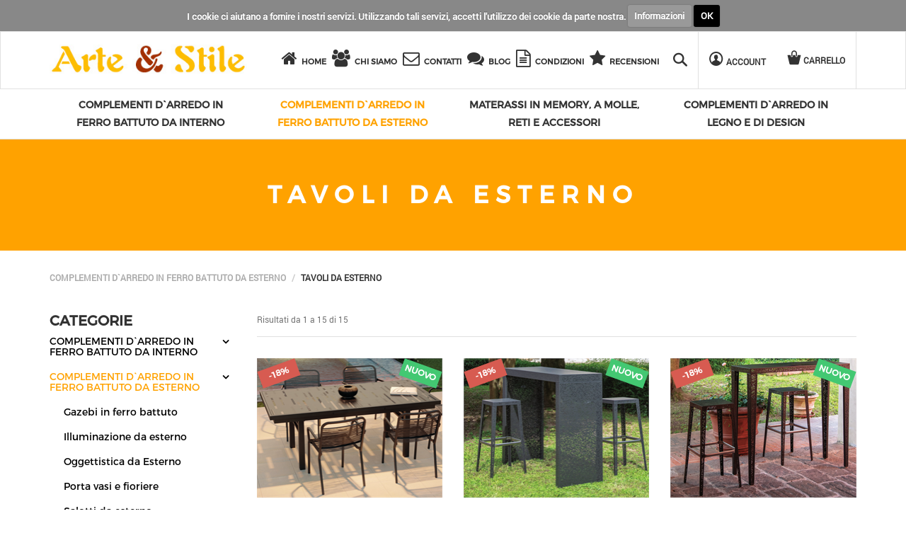

--- FILE ---
content_type: text/html; charset=utf-8
request_url: https://www.arteestile.com/ferro-battuto/tavoli-da-esterno/index.aspx
body_size: 44005
content:

<!DOCTYPE html>
<html lang="it-IT" prefix="og: http://ogp.me/ns#">
	<head>
		<meta http-equiv="content-type" content="text/html; charset=utf-8" />
		<title>Tavoli e sedie da esterno in ferro battuto - Arte & Stile</title>
		<meta name="description" content="Tutti i tavoli e le sedie in ferro battuto di Arte & Stile. Scopri le nostre proposte!" />
		
		<link rel="canonical" href="https://www.arteestile.com/ferro-battuto/tavoli-da-esterno/index.aspx" />
		<!--OPEN GRAPH FACEBOOK-->
		<meta property="og:locale" content="it_IT" />
		<meta property="og:type" content="website" />
		<meta property="og:title" content="Tavoli e sedie da esterno in ferro battuto - Arte & Stile" />
		<meta property="og:description" content="Tutti i tavoli e le sedie in ferro battuto di Arte & Stile. Scopri le nostre proposte!" />
		<meta property="og:url" content="https://www.arteestile.com/ferro-battuto/tavoli-da-esterno/index.aspx" />
		<meta property="og:site_name" content="Arte e Stile" />
		<meta property="og:image" content="https://www.arteestile.com/templates/hosoren/images/Cover-Social-Share.jpg" />
		<!--TWITTER CARD-->
		<meta name="twitter:card" content="summary_large_image"/>
		<meta name="twitter:description" content="Tutti i tavoli e le sedie in ferro battuto di Arte & Stile. Scopri le nostre proposte!"/>
		<meta name="twitter:title" content="Tavoli e sedie da esterno in ferro battuto - Arte & Stile"/>
		<meta name="twitter:site" content="@ArteeStile1"/>
		<meta name="twitter:image" content="https://www.arteestile.com/templates/hosoren/images/Cover-Social-Share.jpg"/>
		<meta name="twitter:creator" content="@ArteeStile1"/>
		<link rel="alternate" hreflang="it-IT" href="https://www.arteestile.com/ferro-battuto/tavoli-da-esterno/index.aspx" />
    <meta http-equiv="X-UA-Compatible" content="IE=edge,chrome=1">
		<meta name="viewport" content="width=device-width, initial-scale=1, maximum-scale=3, user-scalable=yes">
		<link rel="shortcut icon" href="/templates/hosoren/images/favicon.ico" />
		<!-- Google Tag Manager -->
		<script>(function(w,d,s,l,i){w[l]=w[l]||[];w[l].push({'gtm.start':
		new Date().getTime(),event:'gtm.js'});var f=d.getElementsByTagName(s)[0],
		j=d.createElement(s),dl=l!='dataLayer'?'&l='+l:'';j.async=true;j.src=
		'https://www.googletagmanager.com/gtm.js?id='+i+dl;f.parentNode.insertBefore(j,f);
		})(window,document,'script','dataLayer','GTM-MV9TV3C');</script>
		<!-- End Google Tag Manager -->
		<script type="application/ld+json">
		/*<![CDATA[*/
		{
			"@context": "https://schema.org",
			"@type": "WebSite",
			"url": "https://www.arteestile.com/",
			"potentialAction": {
				"@type": "SearchAction",
				"target": "https://www.arteestile.com/default.aspx?pageName=prodotti&searchstr={search_term}",
				"query-input": "required name=search_term"
			}
		} /*]]>*/
		</script>
		<script type="application/ld+json">
		{ "@context" : "https://schema.org",
		  "@type" : "Organization",
		  "name" : "Arte & Stile",
		  "vatID" : "IT03630041204",
		  "founder" : "Emanuel Musto",
		  "foundingDate" : "2006",
		  "foundingLocation" : {
				"@type": "Place",
				"address" : {
					"@type": "PostalAddress",
					"streetAddress": "Via Due Ponti, 1",
					"postalCode" : "40050",
					"addressLocality" : "Argelato",
					"addressRegion" : "BO",
					"addressCountry" : "IT"
				}
				},
		  "employee" : ["Emanuel Musto"],
		  "url" : "https://www.arteestile.com",
		  "sameAs" : [ "https://www.facebook.com/www.arteestile/","http://lettimaterassi.it/"],
		  "contactPoint" : [
		    { "@type" : "ContactPoint",
		      "contactType" : "customer service",
		      "areaServed" : "IT",
		      "availableLanguage" : ["Italian"]
		    } ,
		    { "@type" : "ContactPoint",
		      "telephone" : "+39 3486128027",
		      "contactType" : "customer support",
		      "areaServed" : "IT",
		      "availableLanguage" : ["Italian"]
		    } 
		 ]
		}
		</script>
		<span itemprop="brand" itemscope itemtype="https://schema.org/Brand">
			<meta itemprop="name" content="Arte & Stile">
			<meta itemprop="alternateName" content="arteestile" >
			<meta itemprop="alternateName" content="arte e stile" >
			<meta itemprop="alternateName" content="arte&stile" >
			<meta itemprop="description" content="Complementi d'arredo in ferro battuto e materassi in memory.">
			<meta itemprop="logo" content="https://www.arteestile.com/templates/hosoren/images/arteestile.jpg">
			<meta itemprop="url" content="https://www.arteestile.com/">   
		</span>
		<span itemscope itemtype="https://schema.org/Organization">
			<meta itemprop="name" content="Arte & Stile">
			<meta itemprop="logo" content="https://www.arteestile.com/templates/hosoren/images/arteestile.jpg">
			<meta itemprop="description" content="Complementi d'arredo in ferro battuto e materassi in memory.">
			<meta itemprop="email" content="info@arteestile.com">
			<meta itemprop="brand" content="Arte & Stile">
			<!--<meta itemprop="telephone" content="+39 051893424">-->
			<meta itemprop="url" content="https://www.arteestile.com/">	
			<span itemprop="address" itemscope itemtype="https://schema.org/PostalAddress">
				<meta itemprop="streetAddress" content="Via Due Ponti, 1">
				<meta itemprop="postalCode" content="40050">
				<meta itemprop="addressLocality" content="Argelato">
				<meta itemprop="addressRegion" content="BO">
				<meta itemprop="addressCountry" content="IT">
			</span>
			<span itemscope itemtype="https://schema.org/LocalBusiness">
				<span itemscope itemtype="https://schema.org/Type" itemid="https://schema.org/ProfessionalService">
					<link itemprop="subClassOf" href="https://schema.org/LocalBusiness"/>
				</span>
				<meta itemprop="openingHours" datetime="Mo,Fr 16:00-19:00">
				<meta itemprop="openingHours" datetime="Sa 09:30-12:30">
				<meta itemprop="openingHours" datetime="Sa 16:00-19:00">
				<meta itemprop="name" content="Arte & Stile">
				<meta itemprop="logo" content="https://www.arteestile.com/templates/hosoren/images/arteestile.jpg">
				<meta itemprop="image" content="https://www.arteestile.com/">
				<meta itemprop="description" content="Complementi d'arredo in ferro battuto e materassi in memory.">
				<span itemprop="address" itemscope itemtype="https://schema.org/PostalAddress"> 
					<meta itemprop="addressLocality" content="Argelato">
					<meta itemprop="addressCountry" content="IT">
				</span>
				<!--<meta itemprop="telephone" content="+39 051893424">-->
				<meta itemprop="email" content="info@arteestile.com">
				<meta itemprop="url" content="https://www.arteestile.com/">
				<meta itemprop="brand" content="Arte & Stile">
				<!--<meta itemprop="telephone" content="+39 051893424">-->
			</span>
		</span>

		<style type="text/css">
		/* BOOTSTRAP */
		@charset "UTF-8";html{font-family:sans-serif;-ms-text-size-adjust:100%;-webkit-text-size-adjust:100%}body{margin:0}article,aside,details,figcaption,figure,footer,header,hgroup,main,menu,nav,section,summary{display:block}audio,canvas,progress,video{display:inline-block;vertical-align:baseline}audio:not([controls]){display:none;height:0}[hidden],template{display:none}a{background-color:transparent}a:active,a:hover{outline:0}abbr[title]{border-bottom:1px dotted}b,strong{font-weight:700}dfn{font-style:italic}h1{font-size:2em;margin:.67em 0}mark{background:#ff0;color:#000}small{font-size:80%}sub,sup{font-size:75%;line-height:0;position:relative;vertical-align:baseline}sup{top:-.5em}sub{bottom:-.25em}img{border:0}svg:not(:root){overflow:hidden}figure{margin:1em 40px}hr{box-sizing:content-box;height:0}pre{overflow:auto}code,kbd,pre,samp{font:1em monospace,monospace}button,input,optgroup,select,textarea{color:inherit;font:;font-style:normal;font-variant:normal;font-weight:normal;font-family:inherit;margin:0}button{overflow:visible}button,select{text-transform:none}button,html input[type="button"],input[type="reset"],input[type="submit"]{-webkit-appearance:button;cursor:pointer}button[disabled],html input[disabled]{cursor:default}button::-moz-focus-inner,input::-moz-focus-inner{border:0;padding:0}input{line-height:normal}input[type="checkbox"],input[type="radio"]{box-sizing:border-box;padding:0}input[type="number"]::-webkit-inner-spin-button,input[type="number"]::-webkit-outer-spin-button{height:auto}input[type="search"]{-webkit-appearance:textfield;box-sizing:content-box}input[type="search"]::-webkit-search-cancel-button,input[type="search"]::-webkit-search-decoration{-webkit-appearance:none}fieldset{border:1px solid silver;margin:0 2px;padding:.35em .625em .75em}legend{border:0;padding:0}textarea{overflow:auto}optgroup{font-weight:700}table{border-collapse:collapse;border-spacing:0}td,th{padding:0}@media print{*,:before,:after{background:transparent!important;color:#000!important;box-shadow:none!important;text-shadow:none!important}a,a:visited{text-decoration:underline}a[href]:after{content:" (" attr(href) ")"}abbr[title]:after{content:" (" attr(title) ")"}a[href^="#"]:after,a[href^="javascript:"]:after{content:""}pre,blockquote{border:1px solid #999;page-break-inside:avoid}thead{display:table-header-group}tr,img{page-break-inside:avoid}img{max-width:100%!important}p,h2,h3{orphans:3;widows:3}h2,h3{page-break-after:avoid}.navbar{display:none}.btn > .caret,.dropup > .btn > .caret{border-top-color:#000!important}.label{border:1px solid #000}.table{border-collapse:collapse!important}.table td,.table th{background-color:#fff!important}.table-bordered th,.table-bordered td{border:1px solid #ddd!important}}@font-face{font-family:'Glyphicons Halflings';src:url(../fonts/glyphicons-halflings-regular.eot);src:url(../fonts/glyphicons-halflings-regular.eot?#iefix) format("embedded-opentype"),url(../fonts/glyphicons-halflings-regular.woff2) format("woff2"),url(../fonts/glyphicons-halflings-regular.woff) format("woff"),url(../fonts/glyphicons-halflings-regular.ttf) format("truetype"),url(../fonts/glyphicons-halflings-regular.svg#glyphicons_halflingsregular) format("svg")}.glyphicon{position:relative;top:1px;display:inline-block;font-family:'Glyphicons Halflings';font-style:normal;font-weight:400;line-height:1;-webkit-font-smoothing:antialiased;-moz-osx-font-smoothing:grayscale}.glyphicon-asterisk:before{content:"\2a"}.glyphicon-plus:before{content:"\2b"}.glyphicon-euro:before,.glyphicon-eur:before{content:"\20ac"}.glyphicon-minus:before{content:"\2212"}.glyphicon-cloud:before{content:"\2601"}.glyphicon-envelope:before{content:"\2709"}.glyphicon-pencil:before{content:"\270f"}.glyphicon-glass:before{content:"\e001"}.glyphicon-music:before{content:"\e002"}.glyphicon-search:before{content:"\e003"}.glyphicon-heart:before{content:"\e005"}.glyphicon-star:before{content:"\e006"}.glyphicon-star-empty:before{content:"\e007"}.glyphicon-user:before{content:"\e008"}.glyphicon-film:before{content:"\e009"}.glyphicon-th-large:before{content:"\e010"}.glyphicon-th:before{content:"\e011"}.glyphicon-th-list:before{content:"\e012"}.glyphicon-ok:before{content:"\e013"}.glyphicon-remove:before{content:"\e014"}.glyphicon-zoom-in:before{content:"\e015"}.glyphicon-zoom-out:before{content:"\e016"}.glyphicon-off:before{content:"\e017"}.glyphicon-signal:before{content:"\e018"}.glyphicon-cog:before{content:"\e019"}.glyphicon-trash:before{content:"\e020"}.glyphicon-home:before{content:"\e021"}.glyphicon-file:before{content:"\e022"}.glyphicon-time:before{content:"\e023"}.glyphicon-road:before{content:"\e024"}.glyphicon-download-alt:before{content:"\e025"}.glyphicon-download:before{content:"\e026"}.glyphicon-upload:before{content:"\e027"}.glyphicon-inbox:before{content:"\e028"}.glyphicon-play-circle:before{content:"\e029"}.glyphicon-repeat:before{content:"\e030"}.glyphicon-refresh:before{content:"\e031"}.glyphicon-list-alt:before{content:"\e032"}.glyphicon-lock:before{content:"\e033"}.glyphicon-flag:before{content:"\e034"}.glyphicon-headphones:before{content:"\e035"}.glyphicon-volume-off:before{content:"\e036"}.glyphicon-volume-down:before{content:"\e037"}.glyphicon-volume-up:before{content:"\e038"}.glyphicon-qrcode:before{content:"\e039"}.glyphicon-barcode:before{content:"\e040"}.glyphicon-tag:before{content:"\e041"}.glyphicon-tags:before{content:"\e042"}.glyphicon-book:before{content:"\e043"}.glyphicon-bookmark:before{content:"\e044"}.glyphicon-print:before{content:"\e045"}.glyphicon-camera:before{content:"\e046"}.glyphicon-font:before{content:"\e047"}.glyphicon-bold:before{content:"\e048"}.glyphicon-italic:before{content:"\e049"}.glyphicon-text-height:before{content:"\e050"}.glyphicon-text-width:before{content:"\e051"}.glyphicon-align-left:before{content:"\e052"}.glyphicon-align-center:before{content:"\e053"}.glyphicon-align-right:before{content:"\e054"}.glyphicon-align-justify:before{content:"\e055"}.glyphicon-list:before{content:"\e056"}.glyphicon-indent-left:before{content:"\e057"}.glyphicon-indent-right:before{content:"\e058"}.glyphicon-facetime-video:before{content:"\e059"}.glyphicon-picture:before{content:"\e060"}.glyphicon-map-marker:before{content:"\e062"}.glyphicon-adjust:before{content:"\e063"}.glyphicon-tint:before{content:"\e064"}.glyphicon-edit:before{content:"\e065"}.glyphicon-share:before{content:"\e066"}.glyphicon-check:before{content:"\e067"}.glyphicon-move:before{content:"\e068"}.glyphicon-step-backward:before{content:"\e069"}.glyphicon-fast-backward:before{content:"\e070"}.glyphicon-backward:before{content:"\e071"}.glyphicon-play:before{content:"\e072"}.glyphicon-pause:before{content:"\e073"}.glyphicon-stop:before{content:"\e074"}.glyphicon-forward:before{content:"\e075"}.glyphicon-fast-forward:before{content:"\e076"}.glyphicon-step-forward:before{content:"\e077"}.glyphicon-eject:before{content:"\e078"}.glyphicon-chevron-left:before{content:"\e079"}.glyphicon-chevron-right:before{content:"\e080"}.glyphicon-plus-sign:before{content:"\e081"}.glyphicon-minus-sign:before{content:"\e082"}.glyphicon-remove-sign:before{content:"\e083"}.glyphicon-ok-sign:before{content:"\e084"}.glyphicon-question-sign:before{content:"\e085"}.glyphicon-info-sign:before{content:"\e086"}.glyphicon-screenshot:before{content:"\e087"}.glyphicon-remove-circle:before{content:"\e088"}.glyphicon-ok-circle:before{content:"\e089"}.glyphicon-ban-circle:before{content:"\e090"}.glyphicon-arrow-left:before{content:"\e091"}.glyphicon-arrow-right:before{content:"\e092"}.glyphicon-arrow-up:before{content:"\e093"}.glyphicon-arrow-down:before{content:"\e094"}.glyphicon-share-alt:before{content:"\e095"}.glyphicon-resize-full:before{content:"\e096"}.glyphicon-resize-small:before{content:"\e097"}.glyphicon-exclamation-sign:before{content:"\e101"}.glyphicon-gift:before{content:"\e102"}.glyphicon-leaf:before{content:"\e103"}.glyphicon-fire:before{content:"\e104"}.glyphicon-eye-open:before{content:"\e105"}.glyphicon-eye-close:before{content:"\e106"}.glyphicon-warning-sign:before{content:"\e107"}.glyphicon-plane:before{content:"\e108"}.glyphicon-calendar:before{content:"\e109"}.glyphicon-random:before{content:"\e110"}.glyphicon-comment:before{content:"\e111"}.glyphicon-magnet:before{content:"\e112"}.glyphicon-chevron-up:before{content:"\e113"}.glyphicon-chevron-down:before{content:"\e114"}.glyphicon-retweet:before{content:"\e115"}.glyphicon-shopping-cart:before{content:"\e116"}.glyphicon-folder-close:before{content:"\e117"}.glyphicon-folder-open:before{content:"\e118"}.glyphicon-resize-vertical:before{content:"\e119"}.glyphicon-resize-horizontal:before{content:"\e120"}.glyphicon-hdd:before{content:"\e121"}.glyphicon-bullhorn:before{content:"\e122"}.glyphicon-bell:before{content:"\e123"}.glyphicon-certificate:before{content:"\e124"}.glyphicon-thumbs-up:before{content:"\e125"}.glyphicon-thumbs-down:before{content:"\e126"}.glyphicon-hand-right:before{content:"\e127"}.glyphicon-hand-left:before{content:"\e128"}.glyphicon-hand-up:before{content:"\e129"}.glyphicon-hand-down:before{content:"\e130"}.glyphicon-circle-arrow-right:before{content:"\e131"}.glyphicon-circle-arrow-left:before{content:"\e132"}.glyphicon-circle-arrow-up:before{content:"\e133"}.glyphicon-circle-arrow-down:before{content:"\e134"}.glyphicon-globe:before{content:"\e135"}.glyphicon-wrench:before{content:"\e136"}.glyphicon-tasks:before{content:"\e137"}.glyphicon-filter:before{content:"\e138"}.glyphicon-briefcase:before{content:"\e139"}.glyphicon-fullscreen:before{content:"\e140"}.glyphicon-dashboard:before{content:"\e141"}.glyphicon-paperclip:before{content:"\e142"}.glyphicon-heart-empty:before{content:"\e143"}.glyphicon-link:before{content:"\e144"}.glyphicon-phone:before{content:"\e145"}.glyphicon-pushpin:before{content:"\e146"}.glyphicon-usd:before{content:"\e148"}.glyphicon-gbp:before{content:"\e149"}.glyphicon-sort:before{content:"\e150"}.glyphicon-sort-by-alphabet:before{content:"\e151"}.glyphicon-sort-by-alphabet-alt:before{content:"\e152"}.glyphicon-sort-by-order:before{content:"\e153"}.glyphicon-sort-by-order-alt:before{content:"\e154"}.glyphicon-sort-by-attributes:before{content:"\e155"}.glyphicon-sort-by-attributes-alt:before{content:"\e156"}.glyphicon-unchecked:before{content:"\e157"}.glyphicon-expand:before{content:"\e158"}.glyphicon-collapse-down:before{content:"\e159"}.glyphicon-collapse-up:before{content:"\e160"}.glyphicon-log-in:before{content:"\e161"}.glyphicon-flash:before{content:"\e162"}.glyphicon-log-out:before{content:"\e163"}.glyphicon-new-window:before{content:"\e164"}.glyphicon-record:before{content:"\e165"}.glyphicon-save:before{content:"\e166"}.glyphicon-open:before{content:"\e167"}.glyphicon-saved:before{content:"\e168"}.glyphicon-import:before{content:"\e169"}.glyphicon-export:before{content:"\e170"}.glyphicon-send:before{content:"\e171"}.glyphicon-floppy-disk:before{content:"\e172"}.glyphicon-floppy-saved:before{content:"\e173"}.glyphicon-floppy-remove:before{content:"\e174"}.glyphicon-floppy-save:before{content:"\e175"}.glyphicon-floppy-open:before{content:"\e176"}.glyphicon-credit-card:before{content:"\e177"}.glyphicon-transfer:before{content:"\e178"}.glyphicon-cutlery:before{content:"\e179"}.glyphicon-header:before{content:"\e180"}.glyphicon-compressed:before{content:"\e181"}.glyphicon-earphone:before{content:"\e182"}.glyphicon-phone-alt:before{content:"\e183"}.glyphicon-tower:before{content:"\e184"}.glyphicon-stats:before{content:"\e185"}.glyphicon-sd-video:before{content:"\e186"}.glyphicon-hd-video:before{content:"\e187"}.glyphicon-subtitles:before{content:"\e188"}.glyphicon-sound-stereo:before{content:"\e189"}.glyphicon-sound-dolby:before{content:"\e190"}.glyphicon-sound-5-1:before{content:"\e191"}.glyphicon-sound-6-1:before{content:"\e192"}.glyphicon-sound-7-1:before{content:"\e193"}.glyphicon-copyright-mark:before{content:"\e194"}.glyphicon-registration-mark:before{content:"\e195"}.glyphicon-cloud-download:before{content:"\e197"}.glyphicon-cloud-upload:before{content:"\e198"}.glyphicon-tree-conifer:before{content:"\e199"}.glyphicon-tree-deciduous:before{content:"\e200"}.glyphicon-cd:before{content:"\e201"}.glyphicon-save-file:before{content:"\e202"}.glyphicon-open-file:before{content:"\e203"}.glyphicon-level-up:before{content:"\e204"}.glyphicon-copy:before{content:"\e205"}.glyphicon-paste:before{content:"\e206"}.glyphicon-alert:before{content:"\e209"}.glyphicon-equalizer:before{content:"\e210"}.glyphicon-king:before{content:"\e211"}.glyphicon-queen:before{content:"\e212"}.glyphicon-pawn:before{content:"\e213"}.glyphicon-bishop:before{content:"\e214"}.glyphicon-knight:before{content:"\e215"}.glyphicon-baby-formula:before{content:"\e216"}.glyphicon-tent:before{content:"\26fa"}.glyphicon-blackboard:before{content:"\e218"}.glyphicon-bed:before{content:"\e219"}.glyphicon-apple:before{content:"\f8ff"}.glyphicon-erase:before{content:"\e221"}.glyphicon-hourglass:before{content:"\231b"}.glyphicon-lamp:before{content:"\e223"}.glyphicon-duplicate:before{content:"\e224"}.glyphicon-piggy-bank:before{content:"\e225"}.glyphicon-scissors:before{content:"\e226"}.glyphicon-bitcoin:before{content:"\e227"}.glyphicon-btc:before{content:"\e227"}.glyphicon-xbt:before{content:"\e227"}.glyphicon-yen:before{content:"\00a5"}.glyphicon-jpy:before{content:"\00a5"}.glyphicon-ruble:before{content:"\20bd"}.glyphicon-rub:before{content:"\20bd"}.glyphicon-scale:before{content:"\e230"}.glyphicon-ice-lolly:before{content:"\e231"}.glyphicon-ice-lolly-tasted:before{content:"\e232"}.glyphicon-education:before{content:"\e233"}.glyphicon-option-horizontal:before{content:"\e234"}.glyphicon-option-vertical:before{content:"\e235"}.glyphicon-menu-hamburger:before{content:"\e236"}.glyphicon-modal-window:before{content:"\e237"}.glyphicon-oil:before{content:"\e238"}.glyphicon-grain:before{content:"\e239"}.glyphicon-sunglasses:before{content:"\e240"}.glyphicon-text-size:before{content:"\e241"}.glyphicon-text-color:before{content:"\e242"}.glyphicon-text-background:before{content:"\e243"}.glyphicon-object-align-top:before{content:"\e244"}.glyphicon-object-align-bottom:before{content:"\e245"}.glyphicon-object-align-horizontal:before{content:"\e246"}.glyphicon-object-align-left:before{content:"\e247"}.glyphicon-object-align-vertical:before{content:"\e248"}.glyphicon-object-align-right:before{content:"\e249"}.glyphicon-triangle-right:before{content:"\e250"}.glyphicon-triangle-left:before{content:"\e251"}.glyphicon-triangle-bottom:before{content:"\e252"}.glyphicon-triangle-top:before{content:"\e253"}.glyphicon-console:before{content:"\e254"}.glyphicon-superscript:before{content:"\e255"}.glyphicon-subscript:before{content:"\e256"}.glyphicon-menu-left:before{content:"\e257"}.glyphicon-menu-right:before{content:"\e258"}.glyphicon-menu-down:before{content:"\e259"}.glyphicon-menu-up:before{content:"\e260"}*{box-sizing:border-box}:before,:after{box-sizing:border-box}html{font-size:10px;-webkit-tap-highlight-color:transparent}body{color:#333;background-color:#fff;font:14px/1.42857 "Helvetica Neue",Helvetica,Arial,sans-serif}input,button,select,textarea{font:inherit/inherit inherit}a{color:#337ab7;text-decoration:none}a:hover,a:focus{color:#23527c;text-decoration:underline}a:focus{outline:thin dotted;outline:5px auto -webkit-focus-ring-color;outline-offset:-2px}figure{margin:0}img{vertical-align:middle}.img-responsive{display:block;max-width:100%;height:auto}.img-rounded{border-radius:6px}.img-thumbnail{padding:4px;line-height:1.42857;background-color:#fff;border:1px solid #ddd;border-radius:4px;transition:all .2s ease-in-out;display:inline-block;max-width:100%;height:auto}.img-circle{border-radius:50%}hr{margin-top:20px;margin-bottom:20px;border:0;border-top:1px solid #eee}.sr-only{position:absolute;width:1px;height:1px;margin:-1px;padding:0;overflow:hidden;clip:rect(0,0,0,0);border:0}.sr-only-focusable:active,.sr-only-focusable:focus{position:static;width:auto;height:auto;margin:0;overflow:visible;clip:auto}[role="button"]{cursor:pointer}h1,h2,h3,h4,h5,h6,.h1,.h2,.h3,.h4,.h5,.h6{font-family:inherit;font-weight:500;line-height:1.1;color:inherit}h1 small,h1 .small,h2 small,h2 .small,h3 small,h3 .small,h4 small,h4 .small,h5 small,h5 .small,h6 small,h6 .small,.h1 small,.h1 .small,.h2 small,.h2 .small,.h3 small,.h3 .small,.h4 small,.h4 .small,.h5 small,.h5 .small,.h6 small,.h6 .small{font-weight:400;line-height:1;color:#777}h1,.h1,h2,.h2,h3,.h3{margin-top:20px;margin-bottom:10px}h1 small,h1 .small,.h1 small,.h1 .small,h2 small,h2 .small,.h2 small,.h2 .small,h3 small,h3 .small,.h3 small,.h3 .small{font-size:65%}h4,.h4,h5,.h5,h6,.h6{margin-top:10px;margin-bottom:10px}h4 small,h4 .small,.h4 small,.h4 .small,h5 small,h5 .small,.h5 small,.h5 .small,h6 small,h6 .small,.h6 small,.h6 .small{font-size:75%}h1,.h1{font-size:36px}h2,.h2{font-size:30px}h3,.h3{font-size:24px}h4,.h4{font-size:18px}h5,.h5{font-size:14px}h6,.h6{font-size:12px}p{margin:0 0 10px}.lead{margin-bottom:20px;font-size:16px;font-weight:300;line-height:1.4}@media (min-width: 768px){.lead{font-size:21px}}small,.small{font-size:85%}mark,.mark{background-color:#fcf8e3;padding:.2em}.text-left{text-align:left}.text-right{text-align:right}.text-center{text-align:center}.text-justify{text-align:justify}.text-nowrap{white-space:nowrap}.text-lowercase{text-transform:lowercase}.text-uppercase,.initialism{text-transform:uppercase}.text-capitalize{text-transform:capitalize}.text-muted{color:#777}.text-primary{color:#337ab7}a.text-primary:hover,a.text-primary:focus{color:#286090}.text-success{color:#3c763d}a.text-success:hover,a.text-success:focus{color:#2b542c}.text-info{color:#31708f}a.text-info:hover,a.text-info:focus{color:#245269}.text-warning{color:#8a6d3b}a.text-warning:hover,a.text-warning:focus{color:#66512c}.text-danger{color:#a94442}a.text-danger:hover,a.text-danger:focus{color:#843534}.bg-primary{color:#fff;background-color:#337ab7}a.bg-primary:hover,a.bg-primary:focus{background-color:#286090}.bg-success{background-color:#dff0d8}a.bg-success:hover,a.bg-success:focus{background-color:#c1e2b3}.bg-info{background-color:#d9edf7}a.bg-info:hover,a.bg-info:focus{background-color:#afd9ee}.bg-warning{background-color:#fcf8e3}a.bg-warning:hover,a.bg-warning:focus{background-color:#f7ecb5}.bg-danger{background-color:#f2dede}a.bg-danger:hover,a.bg-danger:focus{background-color:#e4b9b9}.page-header{padding-bottom:9px;margin:40px 0 20px;border-bottom:1px solid #eee}ul,ol{margin-top:0;margin-bottom:10px}ul ul,ul ol,ol ul,ol ol{margin-bottom:0}.list-unstyled{padding-left:0;list-style:none}.list-inline{padding-left:0;list-style:none;margin-left:-5px}.list-inline > li{display:inline-block;padding-left:5px;padding-right:5px}dl{margin-top:0;margin-bottom:20px}dt,dd{line-height:1.42857}dt{font-weight:700}dd{margin-left:0}.dl-horizontal dd:before,.dl-horizontal dd:after{content:" ";display:table}.dl-horizontal dd:after{clear:both}@media (min-width: 768px){.dl-horizontal dt{float:left;width:160px;clear:left;text-align:right;overflow:hidden;text-overflow:ellipsis;white-space:nowrap}.dl-horizontal dd{margin-left:180px}}abbr[title],abbr[data-original-title]{cursor:help;border-bottom:1px dotted #777}.initialism{font-size:90%}blockquote{padding:10px 20px;margin:0 0 20px;font-size:17.5px;border-left:5px solid #eee}blockquote p:last-child,blockquote ul:last-child,blockquote ol:last-child{margin-bottom:0}blockquote footer,blockquote small,blockquote .small{display:block;font-size:80%;line-height:1.42857;color:#777}blockquote footer:before,blockquote small:before,blockquote .small:before{content:'\2014 \00A0'}.blockquote-reverse,blockquote.pull-right{padding-right:15px;padding-left:0;border-right:5px solid #eee;border-left:0;text-align:right}.blockquote-reverse footer:before,.blockquote-reverse small:before,.blockquote-reverse .small:before,blockquote.pull-right footer:before,blockquote.pull-right small:before,blockquote.pull-right .small:before{content:''}.blockquote-reverse footer:after,.blockquote-reverse small:after,.blockquote-reverse .small:after,blockquote.pull-right footer:after,blockquote.pull-right small:after,blockquote.pull-right .small:after{content:'\00A0 \2014'}address{margin-bottom:20px;font-style:normal;line-height:1.42857}code,kbd,pre,samp{font-family:Menlo,Monaco,Consolas,"Courier New",monospace}code{padding:2px 4px;font-size:90%;color:#c7254e;background-color:#f9f2f4;border-radius:4px}kbd{padding:2px 4px;font-size:90%;color:#fff;background-color:#333;border-radius:3px;box-shadow:inset 0 -1px 0 rgba(0,0,0,0.25)}kbd kbd{padding:0;font-size:100%;font-weight:700;box-shadow:none}pre{display:block;padding:9.5px;margin:0 0 10px;font-size:13px;line-height:1.42857;word-break:break-all;word-wrap:break-word;color:#333;background-color:#f5f5f5;border:1px solid #ccc;border-radius:4px}pre code{padding:0;font-size:inherit;color:inherit;white-space:pre-wrap;background-color:transparent;border-radius:0}.pre-scrollable{max-height:340px;overflow-y:scroll}.container{margin-right:auto;margin-left:auto;padding-left:15px;padding-right:15px}.container:before,.container:after{content:" ";display:table}.container:after{clear:both}@media (min-width: 768px){.container{width:750px}}@media (min-width: 992px){.container{width:970px}}@media (min-width: 1200px){.container{width:1170px}}.container-fluid{margin-right:auto;margin-left:auto;padding-left:15px;padding-right:15px}.container-fluid:before,.container-fluid:after{content:" ";display:table}.container-fluid:after{clear:both}.row{margin-left:-15px;margin-right:-15px}.row:before,.row:after{content:" ";display:table}.row:after{clear:both}.col-xs-1,.col-sm-1,.col-md-1,.col-lg-1,.col-xs-2,.col-sm-2,.col-md-2,.col-lg-2,.col-xs-3,.col-sm-3,.col-md-3,.col-lg-3,.col-xs-4,.col-sm-4,.col-md-4,.col-lg-4,.col-xs-5,.col-sm-5,.col-md-5,.col-lg-5,.col-xs-6,.col-sm-6,.col-md-6,.col-lg-6,.col-xs-7,.col-sm-7,.col-md-7,.col-lg-7,.col-xs-8,.col-sm-8,.col-md-8,.col-lg-8,.col-xs-9,.col-sm-9,.col-md-9,.col-lg-9,.col-xs-10,.col-sm-10,.col-md-10,.col-lg-10,.col-xs-11,.col-sm-11,.col-md-11,.col-lg-11,.col-xs-12,.col-sm-12,.col-md-12,.col-lg-12{position:relative;min-height:1px;padding-left:15px;padding-right:15px}.col-xs-1,.col-xs-2,.col-xs-3,.col-xs-4,.col-xs-5,.col-xs-6,.col-xs-7,.col-xs-8,.col-xs-9,.col-xs-10,.col-xs-11,.col-xs-12{float:left}.col-xs-1{width:8.33333%}.col-xs-2{width:16.66667%}.col-xs-3{width:25%}.col-xs-4{width:33.33333%}.col-xs-5{width:41.66667%}.col-xs-6{width:50%}.col-xs-7{width:58.33333%}.col-xs-8{width:66.66667%}.col-xs-9{width:75%}.col-xs-10{width:83.33333%}.col-xs-11{width:91.66667%}.col-xs-12{width:100%}.col-xs-pull-0{right:auto}.col-xs-pull-1{right:8.33333%}.col-xs-pull-2{right:16.66667%}.col-xs-pull-3{right:25%}.col-xs-pull-4{right:33.33333%}.col-xs-pull-5{right:41.66667%}.col-xs-pull-6{right:50%}.col-xs-pull-7{right:58.33333%}.col-xs-pull-8{right:66.66667%}.col-xs-pull-9{right:75%}.col-xs-pull-10{right:83.33333%}.col-xs-pull-11{right:91.66667%}.col-xs-pull-12{right:100%}.col-xs-push-0{left:auto}.col-xs-push-1{left:8.33333%}.col-xs-push-2{left:16.66667%}.col-xs-push-3{left:25%}.col-xs-push-4{left:33.33333%}.col-xs-push-5{left:41.66667%}.col-xs-push-6{left:50%}.col-xs-push-7{left:58.33333%}.col-xs-push-8{left:66.66667%}.col-xs-push-9{left:75%}.col-xs-push-10{left:83.33333%}.col-xs-push-11{left:91.66667%}.col-xs-push-12{left:100%}.col-xs-offset-0{margin-left:0}.col-xs-offset-1{margin-left:8.33333%}.col-xs-offset-2{margin-left:16.66667%}.col-xs-offset-3{margin-left:25%}.col-xs-offset-4{margin-left:33.33333%}.col-xs-offset-5{margin-left:41.66667%}.col-xs-offset-6{margin-left:50%}.col-xs-offset-7{margin-left:58.33333%}.col-xs-offset-8{margin-left:66.66667%}.col-xs-offset-9{margin-left:75%}.col-xs-offset-10{margin-left:83.33333%}.col-xs-offset-11{margin-left:91.66667%}.col-xs-offset-12{margin-left:100%}@media (min-width: 768px){.col-sm-1,.col-sm-2,.col-sm-3,.col-sm-4,.col-sm-5,.col-sm-6,.col-sm-7,.col-sm-8,.col-sm-9,.col-sm-10,.col-sm-11,.col-sm-12{float:left}.col-sm-1{width:8.33333%}.col-sm-2{width:16.66667%}.col-sm-3{width:25%}.col-sm-4{width:33.33333%}.col-sm-5{width:41.66667%}.col-sm-6{width:50%}.col-sm-7{width:58.33333%}.col-sm-8{width:66.66667%}.col-sm-9{width:75%}.col-sm-10{width:83.33333%}.col-sm-11{width:91.66667%}.col-sm-12{width:100%}.col-sm-pull-0{right:auto}.col-sm-pull-1{right:8.33333%}.col-sm-pull-2{right:16.66667%}.col-sm-pull-3{right:25%}.col-sm-pull-4{right:33.33333%}.col-sm-pull-5{right:41.66667%}.col-sm-pull-6{right:50%}.col-sm-pull-7{right:58.33333%}.col-sm-pull-8{right:66.66667%}.col-sm-pull-9{right:75%}.col-sm-pull-10{right:83.33333%}.col-sm-pull-11{right:91.66667%}.col-sm-pull-12{right:100%}.col-sm-push-0{left:auto}.col-sm-push-1{left:8.33333%}.col-sm-push-2{left:16.66667%}.col-sm-push-3{left:25%}.col-sm-push-4{left:33.33333%}.col-sm-push-5{left:41.66667%}.col-sm-push-6{left:50%}.col-sm-push-7{left:58.33333%}.col-sm-push-8{left:66.66667%}.col-sm-push-9{left:75%}.col-sm-push-10{left:83.33333%}.col-sm-push-11{left:91.66667%}.col-sm-push-12{left:100%}.col-sm-offset-0{margin-left:0}.col-sm-offset-1{margin-left:8.33333%}.col-sm-offset-2{margin-left:16.66667%}.col-sm-offset-3{margin-left:25%}.col-sm-offset-4{margin-left:33.33333%}.col-sm-offset-5{margin-left:41.66667%}.col-sm-offset-6{margin-left:50%}.col-sm-offset-7{margin-left:58.33333%}.col-sm-offset-8{margin-left:66.66667%}.col-sm-offset-9{margin-left:75%}.col-sm-offset-10{margin-left:83.33333%}.col-sm-offset-11{margin-left:91.66667%}.col-sm-offset-12{margin-left:100%}}@media (min-width: 992px){.col-md-1,.col-md-2,.col-md-3,.col-md-4,.col-md-5,.col-md-6,.col-md-7,.col-md-8,.col-md-9,.col-md-10,.col-md-11,.col-md-12{float:left}.col-md-1{width:8.33333%}.col-md-2{width:16.66667%}.col-md-3{width:25%}.col-md-4{width:33.33333%}.col-md-5{width:41.66667%}.col-md-6{width:50%}.col-md-7{width:58.33333%}.col-md-8{width:66.66667%}.col-md-9{width:75%}.col-md-10{width:83.33333%}.col-md-11{width:91.66667%}.col-md-12{width:100%}.col-md-pull-0{right:auto}.col-md-pull-1{right:8.33333%}.col-md-pull-2{right:16.66667%}.col-md-pull-3{right:25%}.col-md-pull-4{right:33.33333%}.col-md-pull-5{right:41.66667%}.col-md-pull-6{right:50%}.col-md-pull-7{right:58.33333%}.col-md-pull-8{right:66.66667%}.col-md-pull-9{right:75%}.col-md-pull-10{right:83.33333%}.col-md-pull-11{right:91.66667%}.col-md-pull-12{right:100%}.col-md-push-0{left:auto}.col-md-push-1{left:8.33333%}.col-md-push-2{left:16.66667%}.col-md-push-3{left:25%}.col-md-push-4{left:33.33333%}.col-md-push-5{left:41.66667%}.col-md-push-6{left:50%}.col-md-push-7{left:58.33333%}.col-md-push-8{left:66.66667%}.col-md-push-9{left:75%}.col-md-push-10{left:83.33333%}.col-md-push-11{left:91.66667%}.col-md-push-12{left:100%}.col-md-offset-0{margin-left:0}.col-md-offset-1{margin-left:8.33333%}.col-md-offset-2{margin-left:16.66667%}.col-md-offset-3{margin-left:25%}.col-md-offset-4{margin-left:33.33333%}.col-md-offset-5{margin-left:41.66667%}.col-md-offset-6{margin-left:50%}.col-md-offset-7{margin-left:58.33333%}.col-md-offset-8{margin-left:66.66667%}.col-md-offset-9{margin-left:75%}.col-md-offset-10{margin-left:83.33333%}.col-md-offset-11{margin-left:91.66667%}.col-md-offset-12{margin-left:100%}}@media (min-width: 1200px){.col-lg-1,.col-lg-2,.col-lg-3,.col-lg-4,.col-lg-5,.col-lg-6,.col-lg-7,.col-lg-8,.col-lg-9,.col-lg-10,.col-lg-11,.col-lg-12{float:left}.col-lg-1{width:8.33333%}.col-lg-2{width:16.66667%}.col-lg-3{width:25%}.col-lg-4{width:33.33333%}.col-lg-5{width:41.66667%}.col-lg-6{width:50%}.col-lg-7{width:58.33333%}.col-lg-8{width:66.66667%}.col-lg-9{width:75%}.col-lg-10{width:83.33333%}.col-lg-11{width:91.66667%}.col-lg-12{width:100%}.col-lg-pull-0{right:auto}.col-lg-pull-1{right:8.33333%}.col-lg-pull-2{right:16.66667%}.col-lg-pull-3{right:25%}.col-lg-pull-4{right:33.33333%}.col-lg-pull-5{right:41.66667%}.col-lg-pull-6{right:50%}.col-lg-pull-7{right:58.33333%}.col-lg-pull-8{right:66.66667%}.col-lg-pull-9{right:75%}.col-lg-pull-10{right:83.33333%}.col-lg-pull-11{right:91.66667%}.col-lg-pull-12{right:100%}.col-lg-push-0{left:auto}.col-lg-push-1{left:8.33333%}.col-lg-push-2{left:16.66667%}.col-lg-push-3{left:25%}.col-lg-push-4{left:33.33333%}.col-lg-push-5{left:41.66667%}.col-lg-push-6{left:50%}.col-lg-push-7{left:58.33333%}.col-lg-push-8{left:66.66667%}.col-lg-push-9{left:75%}.col-lg-push-10{left:83.33333%}.col-lg-push-11{left:91.66667%}.col-lg-push-12{left:100%}.col-lg-offset-0{margin-left:0}.col-lg-offset-1{margin-left:8.33333%}.col-lg-offset-2{margin-left:16.66667%}.col-lg-offset-3{margin-left:25%}.col-lg-offset-4{margin-left:33.33333%}.col-lg-offset-5{margin-left:41.66667%}.col-lg-offset-6{margin-left:50%}.col-lg-offset-7{margin-left:58.33333%}.col-lg-offset-8{margin-left:66.66667%}.col-lg-offset-9{margin-left:75%}.col-lg-offset-10{margin-left:83.33333%}.col-lg-offset-11{margin-left:91.66667%}.col-lg-offset-12{margin-left:100%}}table{background-color:transparent}caption{padding-top:8px;padding-bottom:8px;color:#777;text-align:left}th{text-align:left}.table{width:100%;max-width:100%;margin-bottom:20px}.table > thead > tr > th,.table > thead > tr > td,.table > tbody > tr > th,.table > tbody > tr > td,.table > tfoot > tr > th,.table > tfoot > tr > td{padding:8px;line-height:1.42857;vertical-align:top;border-top:1px solid #ddd}.table > thead > tr > th{vertical-align:bottom;border-bottom:2px solid #ddd}.table > caption + thead > tr:first-child > th,.table > caption + thead > tr:first-child > td,.table > colgroup + thead > tr:first-child > th,.table > colgroup + thead > tr:first-child > td,.table > thead:first-child > tr:first-child > th,.table > thead:first-child > tr:first-child > td{border-top:0}.table > tbody + tbody{border-top:2px solid #ddd}.table .table{background-color:#fff}.table-condensed > thead > tr > th,.table-condensed > thead > tr > td,.table-condensed > tbody > tr > th,.table-condensed > tbody > tr > td,.table-condensed > tfoot > tr > th,.table-condensed > tfoot > tr > td{padding:5px}.table-bordered{border:1px solid #ddd}.table-bordered > thead > tr > th,.table-bordered > thead > tr > td,.table-bordered > tbody > tr > th,.table-bordered > tbody > tr > td,.table-bordered > tfoot > tr > th,.table-bordered > tfoot > tr > td{border:1px solid #ddd}.table-bordered > thead > tr > th,.table-bordered > thead > tr > td{border-bottom-width:2px}.table-striped > tbody > tr:nth-of-type(odd){background-color:#f9f9f9}.table-hover > tbody > tr:hover{background-color:#f5f5f5}table col[class*="col-"]{position:static;float:none;display:table-column}table td[class*="col-"],table th[class*="col-"]{position:static;float:none;display:table-cell}.table > thead > tr > td.active,.table > thead > tr > th.active,.table > thead > tr.active > td,.table > thead > tr.active > th,.table > tbody > tr > td.active,.table > tbody > tr > th.active,.table > tbody > tr.active > td,.table > tbody > tr.active > th,.table > tfoot > tr > td.active,.table > tfoot > tr > th.active,.table > tfoot > tr.active > td,.table > tfoot > tr.active > th{background-color:#f5f5f5}.table-hover > tbody > tr > td.active:hover,.table-hover > tbody > tr > th.active:hover,.table-hover > tbody > tr.active:hover > td,.table-hover > tbody > tr:hover > .active,.table-hover > tbody > tr.active:hover > th{background-color:#e8e8e8}.table > thead > tr > td.success,.table > thead > tr > th.success,.table > thead > tr.success > td,.table > thead > tr.success > th,.table > tbody > tr > td.success,.table > tbody > tr > th.success,.table > tbody > tr.success > td,.table > tbody > tr.success > th,.table > tfoot > tr > td.success,.table > tfoot > tr > th.success,.table > tfoot > tr.success > td,.table > tfoot > tr.success > th{background-color:#dff0d8}.table-hover > tbody > tr > td.success:hover,.table-hover > tbody > tr > th.success:hover,.table-hover > tbody > tr.success:hover > td,.table-hover > tbody > tr:hover > .success,.table-hover > tbody > tr.success:hover > th{background-color:#d0e9c6}.table > thead > tr > td.info,.table > thead > tr > th.info,.table > thead > tr.info > td,.table > thead > tr.info > th,.table > tbody > tr > td.info,.table > tbody > tr > th.info,.table > tbody > tr.info > td,.table > tbody > tr.info > th,.table > tfoot > tr > td.info,.table > tfoot > tr > th.info,.table > tfoot > tr.info > td,.table > tfoot > tr.info > th{background-color:#d9edf7}.table-hover > tbody > tr > td.info:hover,.table-hover > tbody > tr > th.info:hover,.table-hover > tbody > tr.info:hover > td,.table-hover > tbody > tr:hover > .info,.table-hover > tbody > tr.info:hover > th{background-color:#c4e3f3}.table > thead > tr > td.warning,.table > thead > tr > th.warning,.table > thead > tr.warning > td,.table > thead > tr.warning > th,.table > tbody > tr > td.warning,.table > tbody > tr > th.warning,.table > tbody > tr.warning > td,.table > tbody > tr.warning > th,.table > tfoot > tr > td.warning,.table > tfoot > tr > th.warning,.table > tfoot > tr.warning > td,.table > tfoot > tr.warning > th{background-color:#fcf8e3}.table-hover > tbody > tr > td.warning:hover,.table-hover > tbody > tr > th.warning:hover,.table-hover > tbody > tr.warning:hover > td,.table-hover > tbody > tr:hover > .warning,.table-hover > tbody > tr.warning:hover > th{background-color:#faf2cc}.table > thead > tr > td.danger,.table > thead > tr > th.danger,.table > thead > tr.danger > td,.table > thead > tr.danger > th,.table > tbody > tr > td.danger,.table > tbody > tr > th.danger,.table > tbody > tr.danger > td,.table > tbody > tr.danger > th,.table > tfoot > tr > td.danger,.table > tfoot > tr > th.danger,.table > tfoot > tr.danger > td,.table > tfoot > tr.danger > th{background-color:#f2dede}.table-hover > tbody > tr > td.danger:hover,.table-hover > tbody > tr > th.danger:hover,.table-hover > tbody > tr.danger:hover > td,.table-hover > tbody > tr:hover > .danger,.table-hover > tbody > tr.danger:hover > th{background-color:#ebcccc}.table-responsive{overflow-x:auto;min-height:.01%}@media screen and (max-width: 767px){.table-responsive{width:100%;margin-bottom:15px;overflow-y:hidden;-ms-overflow-style:-ms-autohiding-scrollbar;border:1px solid #ddd}.table-responsive > .table{margin-bottom:0}.table-responsive > .table > thead > tr > th,.table-responsive > .table > thead > tr > td,.table-responsive > .table > tbody > tr > th,.table-responsive > .table > tbody > tr > td,.table-responsive > .table > tfoot > tr > th,.table-responsive > .table > tfoot > tr > td{white-space:nowrap}.table-responsive > .table-bordered{border:0}.table-responsive > .table-bordered > thead > tr > th:first-child,.table-responsive > .table-bordered > thead > tr > td:first-child,.table-responsive > .table-bordered > tbody > tr > th:first-child,.table-responsive > .table-bordered > tbody > tr > td:first-child,.table-responsive > .table-bordered > tfoot > tr > th:first-child,.table-responsive > .table-bordered > tfoot > tr > td:first-child{border-left:0}.table-responsive > .table-bordered > thead > tr > th:last-child,.table-responsive > .table-bordered > thead > tr > td:last-child,.table-responsive > .table-bordered > tbody > tr > th:last-child,.table-responsive > .table-bordered > tbody > tr > td:last-child,.table-responsive > .table-bordered > tfoot > tr > th:last-child,.table-responsive > .table-bordered > tfoot > tr > td:last-child{border-right:0}.table-responsive > .table-bordered > tbody > tr:last-child > th,.table-responsive > .table-bordered > tbody > tr:last-child > td,.table-responsive > .table-bordered > tfoot > tr:last-child > th,.table-responsive > .table-bordered > tfoot > tr:last-child > td{border-bottom:0}}fieldset{padding:0;margin:0;border:0;min-width:0}legend{display:block;width:100%;padding:0;margin-bottom:20px;font-size:21px;line-height:inherit;color:#333;border:0;border-bottom:1px solid #e5e5e5}label{display:inline-block;max-width:100%;margin-bottom:5px;font-weight:700}input[type="search"]{box-sizing:border-box}input[type="radio"],input[type="checkbox"]{margin:4px 0 0;margin-top:1px \9;line-height:normal}input[type="file"]{display:block}input[type="range"]{display:block;width:100%}select[multiple],select[size]{height:auto}input[type="file"]:focus,input[type="radio"]:focus,input[type="checkbox"]:focus{outline:thin dotted;outline:5px auto -webkit-focus-ring-color;outline-offset:-2px}output{display:block;padding-top:7px;font-size:14px;line-height:1.42857;color:#555}.form-control{display:block;width:100%;height:34px;padding:6px 12px;font-size:14px;line-height:1.42857;color:#555;background-color:#fff;background-image:none;border:1px solid #ccc;border-radius:4px;box-shadow:inset 0 1px 1px rgba(0,0,0,0.075);transition:border-color ease-in-out 0.15s,box-shadow ease-in-out .15s}.form-control:focus{border-color:#66afe9;outline:0;box-shadow:inset 0 1px 1px rgba(0,0,0,0.075),0 0 8px rgba(102,175,233,0.6)}.form-control::-moz-placeholder{color:#999;opacity:1}.form-control:-ms-input-placeholder{color:#999}.form-control::-webkit-input-placeholder{color:#999}.form-control[disabled],.form-control[readonly],fieldset[disabled] .form-control{background-color:#eee;opacity:1}.form-control[disabled],fieldset[disabled] .form-control{cursor:not-allowed}textarea.form-control{height:auto}input[type="search"]{-webkit-appearance:none}@media screen and (-webkit-min-device-pixel-ratio: 0){input[type="date"].form-control,input[type="time"].form-control,input[type="datetime-local"].form-control,input[type="month"].form-control{line-height:34px}input[type="date"].input-sm,.input-group-sm > input[type="date"].form-control,.input-group-sm > input[type="date"].input-group-addon,.input-group-sm > .input-group-btn > input[type="date"].btn,.input-group-sm input[type="date"],input[type="time"].input-sm,.input-group-sm > input[type="time"].form-control,.input-group-sm > input[type="time"].input-group-addon,.input-group-sm > .input-group-btn > input[type="time"].btn,.input-group-sm
		input[type="time"],input[type="datetime-local"].input-sm,.input-group-sm > input[type="datetime-local"].form-control,.input-group-sm > input[type="datetime-local"].input-group-addon,.input-group-sm > .input-group-btn > input[type="datetime-local"].btn,.input-group-sm
		input[type="datetime-local"],input[type="month"].input-sm,.input-group-sm > input[type="month"].form-control,.input-group-sm > input[type="month"].input-group-addon,.input-group-sm > .input-group-btn > input[type="month"].btn,.input-group-sm
		input[type="month"]{line-height:30px}input[type="date"].input-lg,.input-group-lg > input[type="date"].form-control,.input-group-lg > input[type="date"].input-group-addon,.input-group-lg > .input-group-btn > input[type="date"].btn,.input-group-lg input[type="date"],input[type="time"].input-lg,.input-group-lg > input[type="time"].form-control,.input-group-lg > input[type="time"].input-group-addon,.input-group-lg > .input-group-btn > input[type="time"].btn,.input-group-lg
		input[type="time"],input[type="datetime-local"].input-lg,.input-group-lg > input[type="datetime-local"].form-control,.input-group-lg > input[type="datetime-local"].input-group-addon,.input-group-lg > .input-group-btn > input[type="datetime-local"].btn,.input-group-lg
		input[type="datetime-local"],input[type="month"].input-lg,.input-group-lg > input[type="month"].form-control,.input-group-lg > input[type="month"].input-group-addon,.input-group-lg > .input-group-btn > input[type="month"].btn,.input-group-lg
		input[type="month"]{line-height:46px}}.form-group{margin-bottom:15px}.radio,.checkbox{position:relative;display:block;margin-top:10px;margin-bottom:10px}.radio label,.checkbox label{min-height:20px;padding-left:20px;margin-bottom:0;font-weight:400;cursor:pointer}.radio input[type="radio"],.radio-inline input[type="radio"],.checkbox input[type="checkbox"],.checkbox-inline input[type="checkbox"]{position:absolute;margin-left:-20px;margin-top:4px \9}.radio + .radio,.checkbox + .checkbox{margin-top:-5px}.radio-inline,.checkbox-inline{position:relative;display:inline-block;padding-left:20px;margin-bottom:0;vertical-align:middle;font-weight:400;cursor:pointer}.radio-inline + .radio-inline,.checkbox-inline + .checkbox-inline{margin-top:0;margin-left:10px}input[type="radio"][disabled],input[type="radio"].disabled,fieldset[disabled] input[type="radio"],input[type="checkbox"][disabled],input[type="checkbox"].disabled,fieldset[disabled]
		input[type="checkbox"]{cursor:not-allowed}.radio-inline.disabled,fieldset[disabled] .radio-inline,.checkbox-inline.disabled,fieldset[disabled]
		.checkbox-inline{cursor:not-allowed}.radio.disabled label,fieldset[disabled] .radio label,.checkbox.disabled label,fieldset[disabled]
		.checkbox label{cursor:not-allowed}.form-control-static{padding-top:7px;padding-bottom:7px;margin-bottom:0;min-height:34px}.form-control-static.input-lg,.input-group-lg > .form-control-static.form-control,.input-group-lg > .form-control-static.input-group-addon,.input-group-lg > .input-group-btn > .form-control-static.btn,.form-control-static.input-sm,.input-group-sm > .form-control-static.form-control,.input-group-sm > .form-control-static.input-group-addon,.input-group-sm > .input-group-btn > .form-control-static.btn{padding-left:0;padding-right:0}.input-sm,.input-group-sm > .form-control,.input-group-sm > .input-group-addon,.input-group-sm > .input-group-btn > .btn{height:30px;padding:5px 10px;font-size:12px;line-height:1.5;border-radius:3px}select.input-sm,.input-group-sm > select.form-control,.input-group-sm > select.input-group-addon,.input-group-sm > .input-group-btn > select.btn{height:30px;line-height:30px}textarea.input-sm,.input-group-sm > textarea.form-control,.input-group-sm > textarea.input-group-addon,.input-group-sm > .input-group-btn > textarea.btn,select[multiple].input-sm,.input-group-sm > select[multiple].form-control,.input-group-sm > select[multiple].input-group-addon,.input-group-sm > .input-group-btn > select[multiple].btn{height:auto}.form-group-sm .form-control{height:30px;padding:5px 10px;font-size:12px;line-height:1.5;border-radius:3px}.form-group-sm select.form-control{height:30px;line-height:30px}.form-group-sm textarea.form-control,.form-group-sm select[multiple].form-control{height:auto}.form-group-sm .form-control-static{height:30px;min-height:32px;padding:6px 10px;font-size:12px;line-height:1.5}.input-lg,.input-group-lg > .form-control,.input-group-lg > .input-group-addon,.input-group-lg > .input-group-btn > .btn{height:46px;padding:10px 16px;font-size:18px;line-height:1.33333;border-radius:6px}select.input-lg,.input-group-lg > select.form-control,.input-group-lg > select.input-group-addon,.input-group-lg > .input-group-btn > select.btn{height:46px;line-height:46px}textarea.input-lg,.input-group-lg > textarea.form-control,.input-group-lg > textarea.input-group-addon,.input-group-lg > .input-group-btn > textarea.btn,select[multiple].input-lg,.input-group-lg > select[multiple].form-control,.input-group-lg > select[multiple].input-group-addon,.input-group-lg > .input-group-btn > select[multiple].btn{height:auto}.form-group-lg .form-control{height:46px;padding:10px 16px;font-size:18px;line-height:1.33333;border-radius:6px}.form-group-lg select.form-control{height:46px;line-height:46px}.form-group-lg textarea.form-control,.form-group-lg select[multiple].form-control{height:auto}.form-group-lg .form-control-static{height:46px;min-height:38px;padding:11px 16px;font-size:18px;line-height:1.33333}.has-feedback{position:relative}.has-feedback .form-control{padding-right:42.5px}.form-control-feedback{position:absolute;top:0;right:0;z-index:2;display:block;width:34px;height:34px;line-height:34px;text-align:center;pointer-events:none}.input-lg + .form-control-feedback,.input-group-lg > .form-control + .form-control-feedback,.input-group-lg > .input-group-addon + .form-control-feedback,.input-group-lg > .input-group-btn > .btn + .form-control-feedback,.input-group-lg + .form-control-feedback,.form-group-lg .form-control + .form-control-feedback{width:46px;height:46px;line-height:46px}.input-sm + .form-control-feedback,.input-group-sm > .form-control + .form-control-feedback,.input-group-sm > .input-group-addon + .form-control-feedback,.input-group-sm > .input-group-btn > .btn + .form-control-feedback,.input-group-sm + .form-control-feedback,.form-group-sm .form-control + .form-control-feedback{width:30px;height:30px;line-height:30px}.has-success .help-block,.has-success .control-label,.has-success .radio,.has-success .checkbox,.has-success .radio-inline,.has-success .checkbox-inline,.has-success.radio label,.has-success.checkbox label,.has-success.radio-inline label,.has-success.checkbox-inline label{color:#3c763d}.has-success .form-control{border-color:#3c763d;box-shadow:inset 0 1px 1px rgba(0,0,0,0.075)}.has-success .form-control:focus{border-color:#2b542c;box-shadow:inset 0 1px 1px rgba(0,0,0,0.075),0 0 6px #67b168}.has-success .input-group-addon{color:#3c763d;border-color:#3c763d;background-color:#dff0d8}.has-success .form-control-feedback{color:#3c763d}.has-warning .help-block,.has-warning .control-label,.has-warning .radio,.has-warning .checkbox,.has-warning .radio-inline,.has-warning .checkbox-inline,.has-warning.radio label,.has-warning.checkbox label,.has-warning.radio-inline label,.has-warning.checkbox-inline label{color:#8a6d3b}.has-warning .form-control{border-color:#8a6d3b;box-shadow:inset 0 1px 1px rgba(0,0,0,0.075)}.has-warning .form-control:focus{border-color:#66512c;box-shadow:inset 0 1px 1px rgba(0,0,0,0.075),0 0 6px #c0a16b}.has-warning .input-group-addon{color:#8a6d3b;border-color:#8a6d3b;background-color:#fcf8e3}.has-warning .form-control-feedback{color:#8a6d3b}.has-error .help-block,.has-error .control-label,.has-error .radio,.has-error .checkbox,.has-error .radio-inline,.has-error .checkbox-inline,.has-error.radio label,.has-error.checkbox label,.has-error.radio-inline label,.has-error.checkbox-inline label{color:#a94442}.has-error .form-control{border-color:#a94442;box-shadow:inset 0 1px 1px rgba(0,0,0,0.075)}.has-error .form-control:focus{border-color:#843534;box-shadow:inset 0 1px 1px rgba(0,0,0,0.075),0 0 6px #ce8483}.has-error .input-group-addon{color:#a94442;border-color:#a94442;background-color:#f2dede}.has-error .form-control-feedback{color:#a94442}.has-feedback label ~ .form-control-feedback{top:25px}.has-feedback label.sr-only ~ .form-control-feedback{top:0}.help-block{display:block;margin-top:5px;margin-bottom:10px;color:#737373}@media (min-width: 768px){.form-inline .form-group{display:inline-block;margin-bottom:0;vertical-align:middle}.form-inline .form-control{display:inline-block;width:auto;vertical-align:middle}.form-inline .form-control-static{display:inline-block}.form-inline .input-group{display:inline-table;vertical-align:middle}.form-inline .input-group .input-group-addon,.form-inline .input-group .input-group-btn,.form-inline .input-group .form-control{width:auto}.form-inline .input-group > .form-control{width:100%}.form-inline .control-label{margin-bottom:0;vertical-align:middle}.form-inline .radio,.form-inline .checkbox{display:inline-block;margin-top:0;margin-bottom:0;vertical-align:middle}.form-inline .radio label,.form-inline .checkbox label{padding-left:0}.form-inline .radio input[type="radio"],.form-inline .checkbox input[type="checkbox"]{position:relative;margin-left:0}.form-inline .has-feedback .form-control-feedback{top:0}}.form-horizontal .radio,.form-horizontal .checkbox,.form-horizontal .radio-inline,.form-horizontal .checkbox-inline{margin-top:0;margin-bottom:0;padding-top:7px}.form-horizontal .radio,.form-horizontal .checkbox{min-height:27px}.form-horizontal .form-group{margin-left:-15px;margin-right:-15px}.form-horizontal .form-group:before,.form-horizontal .form-group:after{content:" ";display:table}.form-horizontal .form-group:after{clear:both}@media (min-width: 768px){.form-horizontal .control-label{text-align:right;margin-bottom:0;padding-top:7px}}.form-horizontal .has-feedback .form-control-feedback{right:15px}@media (min-width: 768px){.form-horizontal .form-group-lg .control-label{padding-top:14.33333px;font-size:18px}}@media (min-width: 768px){.form-horizontal .form-group-sm .control-label{padding-top:6px;font-size:12px}}.btn{display:inline-block;margin-bottom:0;font-weight:400;text-align:center;vertical-align:middle;-ms-touch-action:manipulation;touch-action:manipulation;cursor:pointer;background-image:none;border:1px solid transparent;white-space:nowrap;padding:6px 12px;font-size:14px;line-height:1.42857;border-radius:4px;-webkit-user-select:none;-moz-user-select:none;-ms-user-select:none;user-select:none}.btn:focus,.btn.focus,.btn:active:focus,.btn:active.focus,.btn.active:focus,.btn.active.focus{outline:thin dotted;outline:5px auto -webkit-focus-ring-color;outline-offset:-2px}.btn:hover,.btn:focus,.btn.focus{color:#333;text-decoration:none}.btn:active,.btn.active{outline:0;background-image:none;box-shadow:inset 0 3px 5px rgba(0,0,0,0.125)}.btn.disabled,.btn[disabled],fieldset[disabled] .btn{cursor:not-allowed;opacity:.65;filter:alpha(opacity=65);box-shadow:none}a.btn.disabled,fieldset[disabled] a.btn{pointer-events:none}.btn-default{color:#333;background-color:#fff;border-color:#ccc}.btn-default:focus,.btn-default.focus{color:#333;background-color:#e6e6e6;border-color:#8c8c8c}.btn-default:hover{color:#333;background-color:#e6e6e6;border-color:#adadad}.btn-default:active,.btn-default.active,.open > .btn-default.dropdown-toggle{color:#333;background-color:#e6e6e6;border-color:#adadad}.btn-default:active:hover,.btn-default:active:focus,.btn-default:active.focus,.btn-default.active:hover,.btn-default.active:focus,.btn-default.active.focus,.open > .btn-default.dropdown-toggle:hover,.open > .btn-default.dropdown-toggle:focus,.open > .btn-default.dropdown-toggle.focus{color:#333;background-color:#d4d4d4;border-color:#8c8c8c}.btn-default:active,.btn-default.active,.open > .btn-default.dropdown-toggle{background-image:none}.btn-default.disabled,.btn-default.disabled:hover,.btn-default.disabled:focus,.btn-default.disabled.focus,.btn-default.disabled:active,.btn-default.disabled.active,.btn-default[disabled],.btn-default[disabled]:hover,.btn-default[disabled]:focus,.btn-default[disabled].focus,.btn-default[disabled]:active,.btn-default[disabled].active,fieldset[disabled] .btn-default,fieldset[disabled] .btn-default:hover,fieldset[disabled] .btn-default:focus,fieldset[disabled] .btn-default.focus,fieldset[disabled] .btn-default:active,fieldset[disabled] .btn-default.active{background-color:#fff;border-color:#ccc}.btn-default .badge{color:#fff;background-color:#333}.btn-primary{color:#fff;background-color:#337ab7;border-color:#2e6da4}.btn-primary:focus,.btn-primary.focus{color:#fff;background-color:#286090;border-color:#122b40}.btn-primary:hover{color:#fff;background-color:#286090;border-color:#204d74}.btn-primary:active,.btn-primary.active,.open > .btn-primary.dropdown-toggle{color:#fff;background-color:#286090;border-color:#204d74}.btn-primary:active:hover,.btn-primary:active:focus,.btn-primary:active.focus,.btn-primary.active:hover,.btn-primary.active:focus,.btn-primary.active.focus,.open > .btn-primary.dropdown-toggle:hover,.open > .btn-primary.dropdown-toggle:focus,.open > .btn-primary.dropdown-toggle.focus{color:#fff;background-color:#204d74;border-color:#122b40}.btn-primary:active,.btn-primary.active,.open > .btn-primary.dropdown-toggle{background-image:none}.btn-primary.disabled,.btn-primary.disabled:hover,.btn-primary.disabled:focus,.btn-primary.disabled.focus,.btn-primary.disabled:active,.btn-primary.disabled.active,.btn-primary[disabled],.btn-primary[disabled]:hover,.btn-primary[disabled]:focus,.btn-primary[disabled].focus,.btn-primary[disabled]:active,.btn-primary[disabled].active,fieldset[disabled] .btn-primary,fieldset[disabled] .btn-primary:hover,fieldset[disabled] .btn-primary:focus,fieldset[disabled] .btn-primary.focus,fieldset[disabled] .btn-primary:active,fieldset[disabled] .btn-primary.active{background-color:#337ab7;border-color:#2e6da4}.btn-primary .badge{color:#337ab7;background-color:#fff}.btn-success{color:#fff;background-color:#5cb85c;border-color:#4cae4c}.btn-success:focus,.btn-success.focus{color:#fff;background-color:#449d44;border-color:#255625}.btn-success:hover{color:#fff;background-color:#449d44;border-color:#398439}.btn-success:active,.btn-success.active,.open > .btn-success.dropdown-toggle{color:#fff;background-color:#449d44;border-color:#398439}.btn-success:active:hover,.btn-success:active:focus,.btn-success:active.focus,.btn-success.active:hover,.btn-success.active:focus,.btn-success.active.focus,.open > .btn-success.dropdown-toggle:hover,.open > .btn-success.dropdown-toggle:focus,.open > .btn-success.dropdown-toggle.focus{color:#fff;background-color:#398439;border-color:#255625}.btn-success:active,.btn-success.active,.open > .btn-success.dropdown-toggle{background-image:none}.btn-success.disabled,.btn-success.disabled:hover,.btn-success.disabled:focus,.btn-success.disabled.focus,.btn-success.disabled:active,.btn-success.disabled.active,.btn-success[disabled],.btn-success[disabled]:hover,.btn-success[disabled]:focus,.btn-success[disabled].focus,.btn-success[disabled]:active,.btn-success[disabled].active,fieldset[disabled] .btn-success,fieldset[disabled] .btn-success:hover,fieldset[disabled] .btn-success:focus,fieldset[disabled] .btn-success.focus,fieldset[disabled] .btn-success:active,fieldset[disabled] .btn-success.active{background-color:#5cb85c;border-color:#4cae4c}.btn-success .badge{color:#5cb85c;background-color:#fff}.btn-info{color:#fff;background-color:#5bc0de;border-color:#46b8da}.btn-info:focus,.btn-info.focus{color:#fff;background-color:#31b0d5;border-color:#1b6d85}.btn-info:hover{color:#fff;background-color:#31b0d5;border-color:#269abc}.btn-info:active,.btn-info.active,.open > .btn-info.dropdown-toggle{color:#fff;background-color:#31b0d5;border-color:#269abc}.btn-info:active:hover,.btn-info:active:focus,.btn-info:active.focus,.btn-info.active:hover,.btn-info.active:focus,.btn-info.active.focus,.open > .btn-info.dropdown-toggle:hover,.open > .btn-info.dropdown-toggle:focus,.open > .btn-info.dropdown-toggle.focus{color:#fff;background-color:#269abc;border-color:#1b6d85}.btn-info:active,.btn-info.active,.open > .btn-info.dropdown-toggle{background-image:none}.btn-info.disabled,.btn-info.disabled:hover,.btn-info.disabled:focus,.btn-info.disabled.focus,.btn-info.disabled:active,.btn-info.disabled.active,.btn-info[disabled],.btn-info[disabled]:hover,.btn-info[disabled]:focus,.btn-info[disabled].focus,.btn-info[disabled]:active,.btn-info[disabled].active,fieldset[disabled] .btn-info,fieldset[disabled] .btn-info:hover,fieldset[disabled] .btn-info:focus,fieldset[disabled] .btn-info.focus,fieldset[disabled] .btn-info:active,fieldset[disabled] .btn-info.active{background-color:#5bc0de;border-color:#46b8da}.btn-info .badge{color:#5bc0de;background-color:#fff}.btn-warning{color:#fff;background-color:#f0ad4e;border-color:#eea236}.btn-warning:focus,.btn-warning.focus{color:#fff;background-color:#ec971f;border-color:#985f0d}.btn-warning:hover{color:#fff;background-color:#ec971f;border-color:#d58512}.btn-warning:active,.btn-warning.active,.open > .btn-warning.dropdown-toggle{color:#fff;background-color:#ec971f;border-color:#d58512}.btn-warning:active:hover,.btn-warning:active:focus,.btn-warning:active.focus,.btn-warning.active:hover,.btn-warning.active:focus,.btn-warning.active.focus,.open > .btn-warning.dropdown-toggle:hover,.open > .btn-warning.dropdown-toggle:focus,.open > .btn-warning.dropdown-toggle.focus{color:#fff;background-color:#d58512;border-color:#985f0d}.btn-warning:active,.btn-warning.active,.open > .btn-warning.dropdown-toggle{background-image:none}.btn-warning.disabled,.btn-warning.disabled:hover,.btn-warning.disabled:focus,.btn-warning.disabled.focus,.btn-warning.disabled:active,.btn-warning.disabled.active,.btn-warning[disabled],.btn-warning[disabled]:hover,.btn-warning[disabled]:focus,.btn-warning[disabled].focus,.btn-warning[disabled]:active,.btn-warning[disabled].active,fieldset[disabled] .btn-warning,fieldset[disabled] .btn-warning:hover,fieldset[disabled] .btn-warning:focus,fieldset[disabled] .btn-warning.focus,fieldset[disabled] .btn-warning:active,fieldset[disabled] .btn-warning.active{background-color:#f0ad4e;border-color:#eea236}.btn-warning .badge{color:#f0ad4e;background-color:#fff}.btn-danger{color:#fff;background-color:#d9534f;border-color:#d43f3a}.btn-danger:focus,.btn-danger.focus{color:#fff;background-color:#c9302c;border-color:#761c19}.btn-danger:hover{color:#fff;background-color:#c9302c;border-color:#ac2925}.btn-danger:active,.btn-danger.active,.open > .btn-danger.dropdown-toggle{color:#fff;background-color:#c9302c;border-color:#ac2925}.btn-danger:active:hover,.btn-danger:active:focus,.btn-danger:active.focus,.btn-danger.active:hover,.btn-danger.active:focus,.btn-danger.active.focus,.open > .btn-danger.dropdown-toggle:hover,.open > .btn-danger.dropdown-toggle:focus,.open > .btn-danger.dropdown-toggle.focus{color:#fff;background-color:#ac2925;border-color:#761c19}.btn-danger:active,.btn-danger.active,.open > .btn-danger.dropdown-toggle{background-image:none}.btn-danger.disabled,.btn-danger.disabled:hover,.btn-danger.disabled:focus,.btn-danger.disabled.focus,.btn-danger.disabled:active,.btn-danger.disabled.active,.btn-danger[disabled],.btn-danger[disabled]:hover,.btn-danger[disabled]:focus,.btn-danger[disabled].focus,.btn-danger[disabled]:active,.btn-danger[disabled].active,fieldset[disabled] .btn-danger,fieldset[disabled] .btn-danger:hover,fieldset[disabled] .btn-danger:focus,fieldset[disabled] .btn-danger.focus,fieldset[disabled] .btn-danger:active,fieldset[disabled] .btn-danger.active{background-color:#d9534f;border-color:#d43f3a}.btn-danger .badge{color:#d9534f;background-color:#fff}.btn-link{color:#337ab7;font-weight:400;border-radius:0}.btn-link,.btn-link:active,.btn-link.active,.btn-link[disabled],fieldset[disabled] .btn-link{background-color:transparent;box-shadow:none}.btn-link,.btn-link:hover,.btn-link:focus,.btn-link:active{border-color:transparent}.btn-link:hover,.btn-link:focus{color:#23527c;text-decoration:underline;background-color:transparent}.btn-link[disabled]:hover,.btn-link[disabled]:focus,fieldset[disabled] .btn-link:hover,fieldset[disabled] .btn-link:focus{color:#777;text-decoration:none}.btn-lg,.btn-group-lg > .btn{padding:10px 16px;font-size:18px;line-height:1.33333;border-radius:6px}.btn-sm,.btn-group-sm > .btn{padding:5px 10px;font-size:12px;line-height:1.5;border-radius:3px}.btn-xs,.btn-group-xs > .btn{padding:1px 5px;font-size:12px;line-height:1.5;border-radius:3px}.btn-block{display:block;width:100%}.btn-block + .btn-block{margin-top:5px}input[type="submit"].btn-block,input[type="reset"].btn-block,input[type="button"].btn-block{width:100%}.fade{opacity:0;transition:opacity .15s linear}.fade.in{opacity:1}.collapse{display:none}.collapse.in{display:block}tr.collapse.in{display:table-row}tbody.collapse.in{display:table-row-group}.collapsing{position:relative;height:0;overflow:hidden;transition-property:height,visibility;transition-duration:.35s;transition-timing-function:ease}.caret{display:inline-block;width:0;height:0;margin-left:2px;vertical-align:middle;border-top:4px dashed;border-top:4px solid \9;border-right:4px solid transparent;border-left:4px solid transparent}.dropup,.dropdown{position:relative}.dropdown-toggle:focus{outline:0}.dropdown-menu{position:absolute;top:100%;left:0;z-index:1000;display:none;float:left;min-width:160px;padding:5px 0;margin:2px 0 0;list-style:none;font-size:14px;text-align:left;background-color:#fff;border:1px solid #ccc;border:1px solid rgba(0,0,0,0.15);border-radius:4px;box-shadow:0 6px 12px rgba(0,0,0,0.175);background-clip:padding-box}.dropdown-menu.pull-right{right:0;left:auto}.dropdown-menu .divider{height:1px;margin:9px 0;overflow:hidden;background-color:#e5e5e5}.dropdown-menu > li > a{display:block;padding:3px 20px;clear:both;font-weight:400;line-height:1.42857;color:#333;white-space:nowrap}.dropdown-menu > li > a:hover,.dropdown-menu > li > a:focus{text-decoration:none;color:#262626;background-color:#f5f5f5}.dropdown-menu > .active > a,.dropdown-menu > .active > a:hover,.dropdown-menu > .active > a:focus{color:#fff;text-decoration:none;outline:0;background-color:#337ab7}.dropdown-menu > .disabled > a,.dropdown-menu > .disabled > a:hover,.dropdown-menu > .disabled > a:focus{color:#777}.dropdown-menu > .disabled > a:hover,.dropdown-menu > .disabled > a:focus{text-decoration:none;background-color:transparent;background-image:none;filter:progid:DXImageTransform.Microsoft.gradient(enabled = false);cursor:not-allowed}.open > .dropdown-menu{display:block}.open > a{outline:0}.dropdown-menu-right{left:auto;right:0}.dropdown-menu-left{left:0;right:auto}.dropdown-header{display:block;padding:3px 20px;font-size:12px;line-height:1.42857;color:#777;white-space:nowrap}.dropdown-backdrop{position:fixed;left:0;right:0;bottom:0;top:0;z-index:990}.pull-right > .dropdown-menu{right:0;left:auto}.dropup .caret,.navbar-fixed-bottom .dropdown .caret{border-top:0;border-bottom:4px dashed;border-bottom:4px solid \9;content:""}.dropup .dropdown-menu,.navbar-fixed-bottom .dropdown .dropdown-menu{top:auto;bottom:100%;margin-bottom:2px}@media (min-width: 768px){.navbar-right .dropdown-menu{right:0;left:auto}.navbar-right .dropdown-menu-left{left:0;right:auto}}.btn-group,.btn-group-vertical{position:relative;display:inline-block;vertical-align:middle}.btn-group > .btn,.btn-group-vertical > .btn{position:relative;float:left}.btn-group > .btn:hover,.btn-group > .btn:focus,.btn-group > .btn:active,.btn-group > .btn.active,.btn-group-vertical > .btn:hover,.btn-group-vertical > .btn:focus,.btn-group-vertical > .btn:active,.btn-group-vertical > .btn.active{z-index:2}.btn-group .btn + .btn,.btn-group .btn + .btn-group,.btn-group .btn-group + .btn,.btn-group .btn-group + .btn-group{margin-left:-1px}.btn-toolbar{margin-left:-5px}.btn-toolbar:before,.btn-toolbar:after{content:" ";display:table}.btn-toolbar:after{clear:both}.btn-toolbar .btn,.btn-toolbar .btn-group,.btn-toolbar .input-group{float:left}.btn-toolbar > .btn,.btn-toolbar > .btn-group,.btn-toolbar > .input-group{margin-left:5px}.btn-group > .btn:not(:first-child):not(:last-child):not(.dropdown-toggle){border-radius:0}.btn-group > .btn:first-child{margin-left:0}.btn-group > .btn:first-child:not(:last-child):not(.dropdown-toggle){border-bottom-right-radius:0;border-top-right-radius:0}.btn-group > .btn:last-child:not(:first-child),.btn-group > .dropdown-toggle:not(:first-child){border-bottom-left-radius:0;border-top-left-radius:0}.btn-group > .btn-group{float:left}.btn-group > .btn-group:not(:first-child):not(:last-child) > .btn{border-radius:0}.btn-group > .btn-group:first-child:not(:last-child) > .btn:last-child,.btn-group > .btn-group:first-child:not(:last-child) > .dropdown-toggle{border-bottom-right-radius:0;border-top-right-radius:0}.btn-group > .btn-group:last-child:not(:first-child) > .btn:first-child{border-bottom-left-radius:0;border-top-left-radius:0}.btn-group .dropdown-toggle:active,.btn-group.open .dropdown-toggle{outline:0}.btn-group > .btn + .dropdown-toggle{padding-left:8px;padding-right:8px}.btn-group > .btn-lg + .dropdown-toggle,.btn-group-lg.btn-group > .btn + .dropdown-toggle{padding-left:12px;padding-right:12px}.btn-group.open .dropdown-toggle{box-shadow:inset 0 3px 5px rgba(0,0,0,0.125)}.btn-group.open .dropdown-toggle.btn-link{box-shadow:none}.btn .caret{margin-left:0}.btn-lg .caret,.btn-group-lg > .btn .caret{border-width:5px 5px 0;border-bottom-width:0}.dropup .btn-lg .caret,.dropup .btn-group-lg > .btn .caret{border-width:0 5px 5px}.btn-group-vertical > .btn,.btn-group-vertical > .btn-group,.btn-group-vertical > .btn-group > .btn{display:block;float:none;width:100%;max-width:100%}.btn-group-vertical > .btn-group:before,.btn-group-vertical > .btn-group:after{content:" ";display:table}.btn-group-vertical > .btn-group:after{clear:both}.btn-group-vertical > .btn-group > .btn{float:none}.btn-group-vertical > .btn + .btn,.btn-group-vertical > .btn + .btn-group,.btn-group-vertical > .btn-group + .btn,.btn-group-vertical > .btn-group + .btn-group{margin-top:-1px;margin-left:0}.btn-group-vertical > .btn:not(:first-child):not(:last-child){border-radius:0}.btn-group-vertical > .btn:first-child:not(:last-child){border-top-right-radius:4px;border-bottom-right-radius:0;border-bottom-left-radius:0}.btn-group-vertical > .btn:last-child:not(:first-child){border-bottom-left-radius:4px;border-top-right-radius:0;border-top-left-radius:0}.btn-group-vertical > .btn-group:not(:first-child):not(:last-child) > .btn{border-radius:0}.btn-group-vertical > .btn-group:first-child:not(:last-child) > .btn:last-child,.btn-group-vertical > .btn-group:first-child:not(:last-child) > .dropdown-toggle{border-bottom-right-radius:0;border-bottom-left-radius:0}.btn-group-vertical > .btn-group:last-child:not(:first-child) > .btn:first-child{border-top-right-radius:0;border-top-left-radius:0}.btn-group-justified{display:table;width:100%;table-layout:fixed;border-collapse:separate}.btn-group-justified > .btn,.btn-group-justified > .btn-group{float:none;display:table-cell;width:1%}.btn-group-justified > .btn-group .btn{width:100%}.btn-group-justified > .btn-group .dropdown-menu{left:auto}[data-toggle="buttons"] > .btn input[type="radio"],[data-toggle="buttons"] > .btn input[type="checkbox"],[data-toggle="buttons"] > .btn-group > .btn input[type="radio"],[data-toggle="buttons"] > .btn-group > .btn input[type="checkbox"]{position:absolute;clip:rect(0,0,0,0);pointer-events:none}.input-group{position:relative;display:table;border-collapse:separate}.input-group[class*="col-"]{float:none;padding-left:0;padding-right:0}.input-group .form-control{position:relative;z-index:2;float:left;width:100%;margin-bottom:0}.input-group-addon,.input-group-btn,.input-group .form-control{display:table-cell}.input-group-addon:not(:first-child):not(:last-child),.input-group-btn:not(:first-child):not(:last-child),.input-group .form-control:not(:first-child):not(:last-child){border-radius:0}.input-group-addon,.input-group-btn{width:1%;white-space:nowrap;vertical-align:middle}.input-group-addon{padding:6px 12px;font-size:14px;font-weight:400;line-height:1;color:#555;text-align:center;background-color:#eee;border:1px solid #ccc;border-radius:4px}.input-group-addon.input-sm,.input-group-sm > .input-group-addon,.input-group-sm > .input-group-btn > .input-group-addon.btn{padding:5px 10px;font-size:12px;border-radius:3px}.input-group-addon.input-lg,.input-group-lg > .input-group-addon,.input-group-lg > .input-group-btn > .input-group-addon.btn{padding:10px 16px;font-size:18px;border-radius:6px}.input-group-addon input[type="radio"],.input-group-addon input[type="checkbox"]{margin-top:0}.input-group .form-control:first-child,.input-group-addon:first-child,.input-group-btn:first-child > .btn,.input-group-btn:first-child > .btn-group > .btn,.input-group-btn:first-child > .dropdown-toggle,.input-group-btn:last-child > .btn:not(:last-child):not(.dropdown-toggle),.input-group-btn:last-child > .btn-group:not(:last-child) > .btn{border-bottom-right-radius:0;border-top-right-radius:0}.input-group-addon:first-child{border-right:0}.input-group .form-control:last-child,.input-group-addon:last-child,.input-group-btn:last-child > .btn,.input-group-btn:last-child > .btn-group > .btn,.input-group-btn:last-child > .dropdown-toggle,.input-group-btn:first-child > .btn:not(:first-child),.input-group-btn:first-child > .btn-group:not(:first-child) > .btn{border-bottom-left-radius:0;border-top-left-radius:0}.input-group-addon:last-child{border-left:0}.input-group-btn{position:relative;font-size:0;white-space:nowrap}.input-group-btn > .btn{position:relative}.input-group-btn > .btn + .btn{margin-left:-1px}.input-group-btn > .btn:hover,.input-group-btn > .btn:focus,.input-group-btn > .btn:active{z-index:2}.input-group-btn:first-child > .btn,.input-group-btn:first-child > .btn-group{margin-right:-1px}.input-group-btn:last-child > .btn,.input-group-btn:last-child > .btn-group{z-index:2;margin-left:-1px}.nav{margin-bottom:0;padding-left:0;list-style:none}.nav:before,.nav:after{content:" ";display:table}.nav:after{clear:both}.nav > li{position:relative;display:block}.nav > li > a{position:relative;display:block;padding:10px 15px}.nav > li > a:hover,.nav > li > a:focus{text-decoration:none;background-color:#eee}.nav > li.disabled > a{color:#777}.nav > li.disabled > a:hover,.nav > li.disabled > a:focus{color:#777;text-decoration:none;background-color:transparent;cursor:not-allowed}.nav .open > a,.nav .open > a:hover,.nav .open > a:focus{background-color:#eee;border-color:#337ab7}.nav .nav-divider{height:1px;margin:9px 0;overflow:hidden;background-color:#e5e5e5}.nav > li > a > img{max-width:none}.nav-tabs{border-bottom:1px solid #ddd}.nav-tabs > li{float:left;margin-bottom:-1px}.nav-tabs > li > a{margin-right:2px;line-height:1.42857;border:1px solid transparent;border-radius:4px 4px 0 0}.nav-tabs > li > a:hover{border-color:#eee #eee #ddd}.nav-tabs > li.active > a,.nav-tabs > li.active > a:hover,.nav-tabs > li.active > a:focus{color:#555;background-color:#fff;border:1px solid #ddd;border-bottom-color:transparent;cursor:default}.nav-pills > li{float:left}.nav-pills > li > a{border-radius:4px}.nav-pills > li + li{margin-left:2px}.nav-pills > li.active > a,.nav-pills > li.active > a:hover,.nav-pills > li.active > a:focus{color:#fff;background-color:#337ab7}.nav-stacked > li{float:none}.nav-stacked > li + li{margin-top:2px;margin-left:0}.nav-justified,.nav-tabs.nav-justified{width:100%}.nav-justified > li,.nav-tabs.nav-justified > li{float:none}.nav-justified > li > a,.nav-tabs.nav-justified > li > a{text-align:center;margin-bottom:5px}.nav-justified > .dropdown .dropdown-menu{top:auto;left:auto}@media (min-width: 768px){.nav-justified > li,.nav-tabs.nav-justified > li{display:table-cell;width:1%}.nav-justified > li > a,.nav-tabs.nav-justified > li > a{margin-bottom:0}}.nav-tabs-justified,.nav-tabs.nav-justified{border-bottom:0}.nav-tabs-justified > li > a,.nav-tabs.nav-justified > li > a{margin-right:0;border-radius:4px}.nav-tabs-justified > .active > a,.nav-tabs.nav-justified > .active > a,.nav-tabs-justified > .active > a:hover,.nav-tabs.nav-justified > .active > a:hover,.nav-tabs-justified > .active > a:focus,.nav-tabs.nav-justified > .active > a:focus{border:1px solid #ddd}@media (min-width: 768px){.nav-tabs-justified > li > a,.nav-tabs.nav-justified > li > a{border-bottom:1px solid #ddd;border-radius:4px 4px 0 0}.nav-tabs-justified > .active > a,.nav-tabs.nav-justified > .active > a,.nav-tabs-justified > .active > a:hover,.nav-tabs.nav-justified > .active > a:hover,.nav-tabs-justified > .active > a:focus,.nav-tabs.nav-justified > .active > a:focus{border-bottom-color:#fff}}.tab-content > .tab-pane{display:none}.tab-content > .active{display:block}.nav-tabs .dropdown-menu{margin-top:-1px;border-top-right-radius:0;border-top-left-radius:0}.navbar{position:relative;min-height:50px;margin-bottom:20px;border:1px solid transparent}.navbar:before,.navbar:after{content:" ";display:table}.navbar:after{clear:both}@media (min-width: 768px){.navbar{border-radius:4px}}.navbar-header:before,.navbar-header:after{content:" ";display:table}.navbar-header:after{clear:both}@media (min-width: 768px){.navbar-header{float:left}}.navbar-collapse{overflow-x:visible;padding-right:15px;padding-left:15px;border-top:1px solid transparent;box-shadow:inset 0 1px 0 rgba(255,255,255,0.1);-webkit-overflow-scrolling:touch}.navbar-collapse:before,.navbar-collapse:after{content:" ";display:table}.navbar-collapse:after{clear:both}.navbar-collapse.in{overflow-y:auto}@media (min-width: 768px){.navbar-collapse{width:auto;border-top:0;box-shadow:none}.navbar-collapse.collapse{display:block!important;height:auto!important;padding-bottom:0;overflow:visible!important}.navbar-collapse.in{overflow-y:visible}.navbar-fixed-top .navbar-collapse,.navbar-static-top .navbar-collapse,.navbar-fixed-bottom .navbar-collapse{padding-left:0;padding-right:0}}.navbar-fixed-top .navbar-collapse,.navbar-fixed-bottom .navbar-collapse{max-height:340px}@media (max-device-width: 480px) and (orientation: landscape){.navbar-fixed-top .navbar-collapse,.navbar-fixed-bottom .navbar-collapse{max-height:200px}}.container > .navbar-header,.container > .navbar-collapse,.container-fluid > .navbar-header,.container-fluid > .navbar-collapse{margin-right:-15px;margin-left:-15px}@media (min-width: 768px){.container > .navbar-header,.container > .navbar-collapse,.container-fluid > .navbar-header,.container-fluid > .navbar-collapse{margin-right:0;margin-left:0}}.navbar-static-top{z-index:1000;border-width:0 0 1px}@media (min-width: 768px){.navbar-static-top{border-radius:0}}.navbar-fixed-top,.navbar-fixed-bottom{position:fixed;right:0;left:0;z-index:1030}@media (min-width: 768px){.navbar-fixed-top,.navbar-fixed-bottom{border-radius:0}}.navbar-fixed-top{top:0;border-width:0 0 1px}.navbar-fixed-bottom{bottom:0;margin-bottom:0;border-width:1px 0 0}.navbar-brand{float:left;padding:15px;font-size:18px;line-height:20px;height:50px}.navbar-brand:hover,.navbar-brand:focus{text-decoration:none}.navbar-brand > img{display:block}@media (min-width: 768px){.navbar > .container .navbar-brand,.navbar > .container-fluid .navbar-brand{margin-left:-15px}}.navbar-toggle{position:relative;float:right;margin-right:15px;padding:9px 10px;margin-top:8px;margin-bottom:8px;background-color:transparent;background-image:none;border:1px solid transparent;border-radius:4px}.navbar-toggle:focus{outline:0}.navbar-toggle .icon-bar{display:block;width:22px;height:2px;border-radius:1px}.navbar-toggle .icon-bar + .icon-bar{margin-top:4px}@media (min-width: 768px){.navbar-toggle{display:none}}.navbar-nav{margin:7.5px -15px}.navbar-nav > li > a{padding-top:10px;padding-bottom:10px;line-height:20px}@media (max-width: 767px){.navbar-nav .open .dropdown-menu{position:static;float:none;width:auto;margin-top:0;background-color:transparent;border:0;box-shadow:none}.navbar-nav .open .dropdown-menu > li > a,.navbar-nav .open .dropdown-menu .dropdown-header{padding:5px 15px 5px 25px}.navbar-nav .open .dropdown-menu > li > a{line-height:20px}.navbar-nav .open .dropdown-menu > li > a:hover,.navbar-nav .open .dropdown-menu > li > a:focus{background-image:none}}@media (min-width: 768px){.navbar-nav{float:left;margin:0}.navbar-nav > li{float:left}.navbar-nav > li > a{padding-top:15px;padding-bottom:15px}}.navbar-form{padding:10px 15px;border-top:1px solid transparent;border-bottom:1px solid transparent;box-shadow:inset 0 1px 0 rgba(255,255,255,0.1),0 1px 0 rgba(255,255,255,0.1);margin:8px -15px}@media (min-width: 768px){.navbar-form .form-group{display:inline-block;margin-bottom:0;vertical-align:middle}.navbar-form .form-control{display:inline-block;width:auto;vertical-align:middle}.navbar-form .form-control-static{display:inline-block}.navbar-form .input-group{display:inline-table;vertical-align:middle}.navbar-form .input-group .input-group-addon,.navbar-form .input-group .input-group-btn,.navbar-form .input-group .form-control{width:auto}.navbar-form .input-group > .form-control{width:100%}.navbar-form .control-label{margin-bottom:0;vertical-align:middle}.navbar-form .radio,.navbar-form .checkbox{display:inline-block;margin-top:0;margin-bottom:0;vertical-align:middle}.navbar-form .radio label,.navbar-form .checkbox label{padding-left:0}.navbar-form .radio input[type="radio"],.navbar-form .checkbox input[type="checkbox"]{position:relative;margin-left:0}.navbar-form .has-feedback .form-control-feedback{top:0}}@media (max-width: 767px){.navbar-form .form-group{margin-bottom:5px}.navbar-form .form-group:last-child{margin-bottom:0}}@media (min-width: 768px){.navbar-form{width:auto;border:0;margin-left:0;margin-right:0;padding-top:0;padding-bottom:0;box-shadow:none}}.navbar-nav > li > .dropdown-menu{margin-top:0;border-top-right-radius:0;border-top-left-radius:0}.navbar-fixed-bottom .navbar-nav > li > .dropdown-menu{margin-bottom:0;border-top-right-radius:4px;border-top-left-radius:4px;border-bottom-right-radius:0;border-bottom-left-radius:0}.navbar-btn{margin-top:8px;margin-bottom:8px}.navbar-btn.btn-sm,.btn-group-sm > .navbar-btn.btn{margin-top:10px;margin-bottom:10px}.navbar-btn.btn-xs,.btn-group-xs > .navbar-btn.btn{margin-top:14px;margin-bottom:14px}.navbar-text{margin-top:15px;margin-bottom:15px}@media (min-width: 768px){.navbar-text{float:left;margin-left:15px;margin-right:15px}}@media (min-width: 768px){.navbar-left{float:left!important}.navbar-right{float:right!important;margin-right:-15px}.navbar-right ~ .navbar-right{margin-right:0}}.navbar-default{background-color:#f8f8f8;border-color:#e7e7e7}.navbar-default .navbar-brand{color:#777}.navbar-default .navbar-brand:hover,.navbar-default .navbar-brand:focus{color:#5e5e5e;background-color:transparent}.navbar-default .navbar-text{color:#777}.navbar-default .navbar-nav > li > a{color:#777}.navbar-default .navbar-nav > li > a:hover,.navbar-default .navbar-nav > li > a:focus{color:#333;background-color:transparent}.navbar-default .navbar-nav > .active > a,.navbar-default .navbar-nav > .active > a:hover,.navbar-default .navbar-nav > .active > a:focus{color:#555;background-color:#e7e7e7}.navbar-default .navbar-nav > .disabled > a,.navbar-default .navbar-nav > .disabled > a:hover,.navbar-default .navbar-nav > .disabled > a:focus{color:#ccc;background-color:transparent}.navbar-default .navbar-toggle{border-color:#ddd}.navbar-default .navbar-toggle:hover,.navbar-default .navbar-toggle:focus{background-color:#ddd}.navbar-default .navbar-toggle .icon-bar{background-color:#888}.navbar-default .navbar-collapse,.navbar-default .navbar-form{border-color:#e7e7e7}.navbar-default .navbar-nav > .open > a,.navbar-default .navbar-nav > .open > a:hover,.navbar-default .navbar-nav > .open > a:focus{background-color:#e7e7e7;color:#555}@media (max-width: 767px){.navbar-default .navbar-nav .open .dropdown-menu > li > a{color:#777}.navbar-default .navbar-nav .open .dropdown-menu > li > a:hover,.navbar-default .navbar-nav .open .dropdown-menu > li > a:focus{color:#333;background-color:transparent}.navbar-default .navbar-nav .open .dropdown-menu > .active > a,.navbar-default .navbar-nav .open .dropdown-menu > .active > a:hover,.navbar-default .navbar-nav .open .dropdown-menu > .active > a:focus{color:#555;background-color:#e7e7e7}.navbar-default .navbar-nav .open .dropdown-menu > .disabled > a,.navbar-default .navbar-nav .open .dropdown-menu > .disabled > a:hover,.navbar-default .navbar-nav .open .dropdown-menu > .disabled > a:focus{color:#ccc;background-color:transparent}}.navbar-default .navbar-link{color:#777}.navbar-default .navbar-link:hover{color:#333}.navbar-default .btn-link{color:#777}.navbar-default .btn-link:hover,.navbar-default .btn-link:focus{color:#333}.navbar-default .btn-link[disabled]:hover,.navbar-default .btn-link[disabled]:focus,fieldset[disabled] .navbar-default .btn-link:hover,fieldset[disabled] .navbar-default .btn-link:focus{color:#ccc}.navbar-inverse{background-color:#222;border-color:#090909}.navbar-inverse .navbar-brand{color:#9d9d9d}.navbar-inverse .navbar-brand:hover,.navbar-inverse .navbar-brand:focus{color:#fff;background-color:transparent}.navbar-inverse .navbar-text{color:#9d9d9d}.navbar-inverse .navbar-nav > li > a{color:#9d9d9d}.navbar-inverse .navbar-nav > li > a:hover,.navbar-inverse .navbar-nav > li > a:focus{color:#fff;background-color:transparent}.navbar-inverse .navbar-nav > .active > a,.navbar-inverse .navbar-nav > .active > a:hover,.navbar-inverse .navbar-nav > .active > a:focus{color:#fff;background-color:#090909}.navbar-inverse .navbar-nav > .disabled > a,.navbar-inverse .navbar-nav > .disabled > a:hover,.navbar-inverse .navbar-nav > .disabled > a:focus{color:#444;background-color:transparent}.navbar-inverse .navbar-toggle{border-color:#333}.navbar-inverse .navbar-toggle:hover,.navbar-inverse .navbar-toggle:focus{background-color:#333}.navbar-inverse .navbar-toggle .icon-bar{background-color:#fff}.navbar-inverse .navbar-collapse,.navbar-inverse .navbar-form{border-color:#101010}.navbar-inverse .navbar-nav > .open > a,.navbar-inverse .navbar-nav > .open > a:hover,.navbar-inverse .navbar-nav > .open > a:focus{background-color:#090909;color:#fff}@media (max-width: 767px){.navbar-inverse .navbar-nav .open .dropdown-menu > .dropdown-header{border-color:#090909}.navbar-inverse .navbar-nav .open .dropdown-menu .divider{background-color:#090909}.navbar-inverse .navbar-nav .open .dropdown-menu > li > a{color:#9d9d9d}.navbar-inverse .navbar-nav .open .dropdown-menu > li > a:hover,.navbar-inverse .navbar-nav .open .dropdown-menu > li > a:focus{color:#fff;background-color:transparent}.navbar-inverse .navbar-nav .open .dropdown-menu > .active > a,.navbar-inverse .navbar-nav .open .dropdown-menu > .active > a:hover,.navbar-inverse .navbar-nav .open .dropdown-menu > .active > a:focus{color:#fff;background-color:#090909}.navbar-inverse .navbar-nav .open .dropdown-menu > .disabled > a,.navbar-inverse .navbar-nav .open .dropdown-menu > .disabled > a:hover,.navbar-inverse .navbar-nav .open .dropdown-menu > .disabled > a:focus{color:#444;background-color:transparent}}.navbar-inverse .navbar-link{color:#9d9d9d}.navbar-inverse .navbar-link:hover{color:#fff}.navbar-inverse .btn-link{color:#9d9d9d}.navbar-inverse .btn-link:hover,.navbar-inverse .btn-link:focus{color:#fff}.navbar-inverse .btn-link[disabled]:hover,.navbar-inverse .btn-link[disabled]:focus,fieldset[disabled] .navbar-inverse .btn-link:hover,fieldset[disabled] .navbar-inverse .btn-link:focus{color:#444}.breadcrumb{padding:8px 15px;margin-bottom:20px;list-style:none;background-color:#f5f5f5;border-radius:4px}.breadcrumb > li{display:inline-block}.breadcrumb > li + li:before{content:"/ ";padding:0 5px;color:#ccc}.breadcrumb > .active{color:#777}.pagination{display:inline-block;padding-left:0;margin:20px 0;border-radius:4px}.pagination > li{display:inline}.pagination > li > a,.pagination > li > span{position:relative;float:left;padding:6px 12px;line-height:1.42857;text-decoration:none;color:#337ab7;background-color:#fff;border:1px solid #ddd;margin-left:-1px}.pagination > li:first-child > a,.pagination > li:first-child > span{margin-left:0;border-bottom-left-radius:4px;border-top-left-radius:4px}.pagination > li:last-child > a,.pagination > li:last-child > span{border-bottom-right-radius:4px;border-top-right-radius:4px}.pagination > li > a:hover,.pagination > li > a:focus,.pagination > li > span:hover,.pagination > li > span:focus{z-index:3;color:#23527c;background-color:#eee;border-color:#ddd}.pagination > .active > a,.pagination > .active > a:hover,.pagination > .active > a:focus,.pagination > .active > span,.pagination > .active > span:hover,.pagination > .active > span:focus{z-index:2;color:#fff;background-color:#337ab7;border-color:#337ab7;cursor:default}.pagination > .disabled > span,.pagination > .disabled > span:hover,.pagination > .disabled > span:focus,.pagination > .disabled > a,.pagination > .disabled > a:hover,.pagination > .disabled > a:focus{color:#777;background-color:#fff;border-color:#ddd;cursor:not-allowed}.pagination-lg > li > a,.pagination-lg > li > span{padding:10px 16px;font-size:18px;line-height:1.33333}.pagination-lg > li:first-child > a,.pagination-lg > li:first-child > span{border-bottom-left-radius:6px;border-top-left-radius:6px}.pagination-lg > li:last-child > a,.pagination-lg > li:last-child > span{border-bottom-right-radius:6px;border-top-right-radius:6px}.pagination-sm > li > a,.pagination-sm > li > span{padding:5px 10px;font-size:12px;line-height:1.5}.pagination-sm > li:first-child > a,.pagination-sm > li:first-child > span{border-bottom-left-radius:3px;border-top-left-radius:3px}.pagination-sm > li:last-child > a,.pagination-sm > li:last-child > span{border-bottom-right-radius:3px;border-top-right-radius:3px}.pager{padding-left:0;margin:20px 0;list-style:none;text-align:center}.pager:before,.pager:after{content:" ";display:table}.pager:after{clear:both}.pager li{display:inline}.pager li > a,.pager li > span{display:inline-block;padding:5px 14px;background-color:#fff;border:1px solid #ddd;border-radius:15px}.pager li > a:hover,.pager li > a:focus{text-decoration:none;background-color:#eee}.pager .next > a,.pager .next > span{float:right}.pager .previous > a,.pager .previous > span{float:left}.pager .disabled > a,.pager .disabled > a:hover,.pager .disabled > a:focus,.pager .disabled > span{color:#777;background-color:#fff;cursor:not-allowed}.label{display:inline;padding:.2em .6em .3em;font-size:75%;font-weight:700;line-height:1;color:#fff;text-align:center;white-space:nowrap;vertical-align:baseline;border-radius:.25em}.label:empty{display:none}.btn .label{position:relative;top:-1px}a.label:hover,a.label:focus{color:#fff;text-decoration:none;cursor:pointer}.label-default{background-color:#777}.label-default[href]:hover,.label-default[href]:focus{background-color:#5e5e5e}.label-primary{background-color:#337ab7}.label-primary[href]:hover,.label-primary[href]:focus{background-color:#286090}.label-success{background-color:#5cb85c}.label-success[href]:hover,.label-success[href]:focus{background-color:#449d44}.label-info{background-color:#5bc0de}.label-info[href]:hover,.label-info[href]:focus{background-color:#31b0d5}.label-warning{background-color:#f0ad4e}.label-warning[href]:hover,.label-warning[href]:focus{background-color:#ec971f}.label-danger{background-color:#d9534f}.label-danger[href]:hover,.label-danger[href]:focus{background-color:#c9302c}.badge{display:inline-block;min-width:10px;padding:3px 7px;font-size:12px;font-weight:700;color:#fff;line-height:1;vertical-align:middle;white-space:nowrap;text-align:center;background-color:#777;border-radius:10px}.badge:empty{display:none}.btn .badge{position:relative;top:-1px}.btn-xs .badge,.btn-group-xs > .btn .badge,.btn-group-xs > .btn .badge{top:0;padding:1px 5px}.list-group-item.active > .badge,.nav-pills > .active > a > .badge{color:#337ab7;background-color:#fff}.list-group-item > .badge{float:right}.list-group-item > .badge + .badge{margin-right:5px}.nav-pills > li > a > .badge{margin-left:3px}a.badge:hover,a.badge:focus{color:#fff;text-decoration:none;cursor:pointer}.jumbotron{padding-top:30px;padding-bottom:30px;margin-bottom:30px;color:inherit;background-color:#eee}.jumbotron h1,.jumbotron .h1{color:inherit}.jumbotron p{margin-bottom:15px;font-size:21px;font-weight:200}.jumbotron > hr{border-top-color:#d5d5d5}.container .jumbotron,.container-fluid .jumbotron{border-radius:6px}.jumbotron .container{max-width:100%}@media screen and (min-width: 768px){.jumbotron{padding-top:48px;padding-bottom:48px}.container .jumbotron,.container-fluid .jumbotron{padding-left:60px;padding-right:60px}.jumbotron h1,.jumbotron .h1{font-size:63px}}.thumbnail{display:block;padding:4px;margin-bottom:20px;line-height:1.42857;background-color:#fff;border:1px solid #ddd;border-radius:4px;transition:border .2s ease-in-out}.thumbnail > img,.thumbnail a > img{display:block;max-width:100%;height:auto;margin-left:auto;margin-right:auto}.thumbnail .caption{padding:9px;color:#333}a.thumbnail:hover,a.thumbnail:focus,a.thumbnail.active{border-color:#337ab7}.alert{padding:15px;margin-bottom:20px;border:1px solid transparent;border-radius:4px}.alert h4{margin-top:0;color:inherit}.alert .alert-link{font-weight:700}.alert > p,.alert > ul{margin-bottom:0}.alert > p + p{margin-top:5px}.alert-dismissable,.alert-dismissible{padding-right:35px}.alert-dismissable .close,.alert-dismissible .close{position:relative;top:-2px;right:-21px;color:inherit}.alert-success{background-color:#dff0d8;border-color:#d6e9c6;color:#3c763d}.alert-success hr{border-top-color:#c9e2b3}.alert-success .alert-link{color:#2b542c}.alert-info{background-color:#d9edf7;border-color:#bce8f1;color:#31708f}.alert-info hr{border-top-color:#a6e1ec}.alert-info .alert-link{color:#245269}.alert-warning{background-color:#fcf8e3;border-color:#faebcc;color:#8a6d3b}.alert-warning hr{border-top-color:#f7e1b5}.alert-warning .alert-link{color:#66512c}.alert-danger{background-color:#f2dede;border-color:#ebccd1;color:#a94442}.alert-danger hr{border-top-color:#e4b9c0}.alert-danger .alert-link{color:#843534}@-webkit-keyframes progress-bar-stripes{from{background-position:40px 0}to{background-position:0 0}}@keyframes progress-bar-stripes{from{background-position:40px 0}to{background-position:0 0}}.progress{overflow:hidden;height:20px;margin-bottom:20px;background-color:#f5f5f5;border-radius:4px;box-shadow:inset 0 1px 2px rgba(0,0,0,0.1)}.progress-bar{float:left;width:0;height:100%;font-size:12px;line-height:20px;color:#fff;text-align:center;background-color:#337ab7;box-shadow:inset 0 -1px 0 rgba(0,0,0,0.15);transition:width .6s ease}.progress-striped .progress-bar,.progress-bar-striped{background-image:linear-gradient(45deg,rgba(255,255,255,0.15) 25%,transparent 25%,transparent 50%,rgba(255,255,255,0.15) 50%,rgba(255,255,255,0.15) 75%,transparent 75%,transparent);background-size:40px 40px}.progress.active .progress-bar,.progress-bar.active{-webkit-animation:progress-bar-stripes 2s linear infinite;animation:progress-bar-stripes 2s linear infinite}.progress-bar-success{background-color:#5cb85c}.progress-striped .progress-bar-success{background-image:linear-gradient(45deg,rgba(255,255,255,0.15) 25%,transparent 25%,transparent 50%,rgba(255,255,255,0.15) 50%,rgba(255,255,255,0.15) 75%,transparent 75%,transparent)}.progress-bar-info{background-color:#5bc0de}.progress-striped .progress-bar-info{background-image:linear-gradient(45deg,rgba(255,255,255,0.15) 25%,transparent 25%,transparent 50%,rgba(255,255,255,0.15) 50%,rgba(255,255,255,0.15) 75%,transparent 75%,transparent)}.progress-bar-warning{background-color:#f0ad4e}.progress-striped .progress-bar-warning{background-image:linear-gradient(45deg,rgba(255,255,255,0.15) 25%,transparent 25%,transparent 50%,rgba(255,255,255,0.15) 50%,rgba(255,255,255,0.15) 75%,transparent 75%,transparent)}.progress-bar-danger{background-color:#d9534f}.progress-striped .progress-bar-danger{background-image:linear-gradient(45deg,rgba(255,255,255,0.15) 25%,transparent 25%,transparent 50%,rgba(255,255,255,0.15) 50%,rgba(255,255,255,0.15) 75%,transparent 75%,transparent)}.media{margin-top:15px}.media:first-child{margin-top:0}.media,.media-body{zoom:1;overflow:hidden}.media-body{width:10000px}.media-object{display:block}.media-object.img-thumbnail{max-width:none}.media-right,.media > .pull-right{padding-left:10px}.media-left,.media > .pull-left{padding-right:10px}.media-left,.media-right,.media-body{display:table-cell;vertical-align:top}.media-middle{vertical-align:middle}.media-bottom{vertical-align:bottom}.media-heading{margin-top:0;margin-bottom:5px}.media-list{padding-left:0;list-style:none}.list-group{margin-bottom:20px;padding-left:0}.list-group-item{position:relative;display:block;padding:10px 15px;margin-bottom:-1px;background-color:#fff;border:1px solid #ddd}.list-group-item:first-child{border-top-right-radius:4px;border-top-left-radius:4px}.list-group-item:last-child{margin-bottom:0;border-bottom-right-radius:4px;border-bottom-left-radius:4px}a.list-group-item,button.list-group-item{color:#555}a.list-group-item .list-group-item-heading,button.list-group-item .list-group-item-heading{color:#333}a.list-group-item:hover,a.list-group-item:focus,button.list-group-item:hover,button.list-group-item:focus{text-decoration:none;color:#555;background-color:#f5f5f5}button.list-group-item{width:100%;text-align:left}.list-group-item.disabled,.list-group-item.disabled:hover,.list-group-item.disabled:focus{background-color:#eee;color:#777;cursor:not-allowed}.list-group-item.disabled .list-group-item-heading,.list-group-item.disabled:hover .list-group-item-heading,.list-group-item.disabled:focus .list-group-item-heading{color:inherit}.list-group-item.disabled .list-group-item-text,.list-group-item.disabled:hover .list-group-item-text,.list-group-item.disabled:focus .list-group-item-text{color:#777}.list-group-item.active,.list-group-item.active:hover,.list-group-item.active:focus{z-index:2;color:#fff;background-color:#337ab7;border-color:#337ab7}.list-group-item.active .list-group-item-heading,.list-group-item.active .list-group-item-heading > small,.list-group-item.active .list-group-item-heading > .small,.list-group-item.active:hover .list-group-item-heading,.list-group-item.active:hover .list-group-item-heading > small,.list-group-item.active:hover .list-group-item-heading > .small,.list-group-item.active:focus .list-group-item-heading,.list-group-item.active:focus .list-group-item-heading > small,.list-group-item.active:focus .list-group-item-heading > .small{color:inherit}.list-group-item.active .list-group-item-text,.list-group-item.active:hover .list-group-item-text,.list-group-item.active:focus .list-group-item-text{color:#c7ddef}.list-group-item-success{color:#3c763d;background-color:#dff0d8}a.list-group-item-success,button.list-group-item-success{color:#3c763d}a.list-group-item-success .list-group-item-heading,button.list-group-item-success .list-group-item-heading{color:inherit}a.list-group-item-success:hover,a.list-group-item-success:focus,button.list-group-item-success:hover,button.list-group-item-success:focus{color:#3c763d;background-color:#d0e9c6}a.list-group-item-success.active,a.list-group-item-success.active:hover,a.list-group-item-success.active:focus,button.list-group-item-success.active,button.list-group-item-success.active:hover,button.list-group-item-success.active:focus{color:#fff;background-color:#3c763d;border-color:#3c763d}.list-group-item-info{color:#31708f;background-color:#d9edf7}a.list-group-item-info,button.list-group-item-info{color:#31708f}a.list-group-item-info .list-group-item-heading,button.list-group-item-info .list-group-item-heading{color:inherit}a.list-group-item-info:hover,a.list-group-item-info:focus,button.list-group-item-info:hover,button.list-group-item-info:focus{color:#31708f;background-color:#c4e3f3}a.list-group-item-info.active,a.list-group-item-info.active:hover,a.list-group-item-info.active:focus,button.list-group-item-info.active,button.list-group-item-info.active:hover,button.list-group-item-info.active:focus{color:#fff;background-color:#31708f;border-color:#31708f}.list-group-item-warning{color:#8a6d3b;background-color:#fcf8e3}a.list-group-item-warning,button.list-group-item-warning{color:#8a6d3b}a.list-group-item-warning .list-group-item-heading,button.list-group-item-warning .list-group-item-heading{color:inherit}a.list-group-item-warning:hover,a.list-group-item-warning:focus,button.list-group-item-warning:hover,button.list-group-item-warning:focus{color:#8a6d3b;background-color:#faf2cc}a.list-group-item-warning.active,a.list-group-item-warning.active:hover,a.list-group-item-warning.active:focus,button.list-group-item-warning.active,button.list-group-item-warning.active:hover,button.list-group-item-warning.active:focus{color:#fff;background-color:#8a6d3b;border-color:#8a6d3b}.list-group-item-danger{color:#a94442;background-color:#f2dede}a.list-group-item-danger,button.list-group-item-danger{color:#a94442}a.list-group-item-danger .list-group-item-heading,button.list-group-item-danger .list-group-item-heading{color:inherit}a.list-group-item-danger:hover,a.list-group-item-danger:focus,button.list-group-item-danger:hover,button.list-group-item-danger:focus{color:#a94442;background-color:#ebcccc}a.list-group-item-danger.active,a.list-group-item-danger.active:hover,a.list-group-item-danger.active:focus,button.list-group-item-danger.active,button.list-group-item-danger.active:hover,button.list-group-item-danger.active:focus{color:#fff;background-color:#a94442;border-color:#a94442}.list-group-item-heading{margin-top:0;margin-bottom:5px}.list-group-item-text{margin-bottom:0;line-height:1.3}.panel{margin-bottom:20px;background-color:#fff;border:1px solid transparent;border-radius:4px;box-shadow:0 1px 1px rgba(0,0,0,0.05)}.panel-body{padding:15px}.panel-body:before,.panel-body:after{content:" ";display:table}.panel-body:after{clear:both}.panel-heading{padding:10px 15px;border-bottom:1px solid transparent;border-top-right-radius:3px;border-top-left-radius:3px}.panel-heading > .dropdown .dropdown-toggle{color:inherit}.panel-title{margin-top:0;margin-bottom:0;font-size:16px;color:inherit}.panel-title > a,.panel-title > small,.panel-title > .small,.panel-title > small > a,.panel-title > .small > a{color:inherit}.panel-footer{padding:10px 15px;background-color:#f5f5f5;border-top:1px solid #ddd;border-bottom-right-radius:3px;border-bottom-left-radius:3px}.panel > .list-group,.panel > .panel-collapse > .list-group{margin-bottom:0}.panel > .list-group .list-group-item,.panel > .panel-collapse > .list-group .list-group-item{border-width:1px 0;border-radius:0}.panel > .list-group:first-child .list-group-item:first-child,.panel > .panel-collapse > .list-group:first-child .list-group-item:first-child{border-top:0;border-top-right-radius:3px;border-top-left-radius:3px}.panel > .list-group:last-child .list-group-item:last-child,.panel > .panel-collapse > .list-group:last-child .list-group-item:last-child{border-bottom:0;border-bottom-right-radius:3px;border-bottom-left-radius:3px}.panel > .panel-heading + .panel-collapse > .list-group .list-group-item:first-child{border-top-right-radius:0;border-top-left-radius:0}.panel-heading + .list-group .list-group-item:first-child{border-top-width:0}.list-group + .panel-footer{border-top-width:0}.panel > .table,.panel > .table-responsive > .table,.panel > .panel-collapse > .table{margin-bottom:0}.panel > .table caption,.panel > .table-responsive > .table caption,.panel > .panel-collapse > .table caption{padding-left:15px;padding-right:15px}.panel > .table:first-child,.panel > .table-responsive:first-child > .table:first-child{border-top-right-radius:3px;border-top-left-radius:3px}.panel > .table:first-child > thead:first-child > tr:first-child,.panel > .table:first-child > tbody:first-child > tr:first-child,.panel > .table-responsive:first-child > .table:first-child > thead:first-child > tr:first-child,.panel > .table-responsive:first-child > .table:first-child > tbody:first-child > tr:first-child{border-top-left-radius:3px;border-top-right-radius:3px}.panel > .table:first-child > thead:first-child > tr:first-child td:first-child,.panel > .table:first-child > thead:first-child > tr:first-child th:first-child,.panel > .table:first-child > tbody:first-child > tr:first-child td:first-child,.panel > .table:first-child > tbody:first-child > tr:first-child th:first-child,.panel > .table-responsive:first-child > .table:first-child > thead:first-child > tr:first-child td:first-child,.panel > .table-responsive:first-child > .table:first-child > thead:first-child > tr:first-child th:first-child,.panel > .table-responsive:first-child > .table:first-child > tbody:first-child > tr:first-child td:first-child,.panel > .table-responsive:first-child > .table:first-child > tbody:first-child > tr:first-child th:first-child{border-top-left-radius:3px}.panel > .table:first-child > thead:first-child > tr:first-child td:last-child,.panel > .table:first-child > thead:first-child > tr:first-child th:last-child,.panel > .table:first-child > tbody:first-child > tr:first-child td:last-child,.panel > .table:first-child > tbody:first-child > tr:first-child th:last-child,.panel > .table-responsive:first-child > .table:first-child > thead:first-child > tr:first-child td:last-child,.panel > .table-responsive:first-child > .table:first-child > thead:first-child > tr:first-child th:last-child,.panel > .table-responsive:first-child > .table:first-child > tbody:first-child > tr:first-child td:last-child,.panel > .table-responsive:first-child > .table:first-child > tbody:first-child > tr:first-child th:last-child{border-top-right-radius:3px}.panel > .table:last-child,.panel > .table-responsive:last-child > .table:last-child{border-bottom-right-radius:3px;border-bottom-left-radius:3px}.panel > .table:last-child > tbody:last-child > tr:last-child,.panel > .table:last-child > tfoot:last-child > tr:last-child,.panel > .table-responsive:last-child > .table:last-child > tbody:last-child > tr:last-child,.panel > .table-responsive:last-child > .table:last-child > tfoot:last-child > tr:last-child{border-bottom-left-radius:3px;border-bottom-right-radius:3px}.panel > .table:last-child > tbody:last-child > tr:last-child td:first-child,.panel > .table:last-child > tbody:last-child > tr:last-child th:first-child,.panel > .table:last-child > tfoot:last-child > tr:last-child td:first-child,.panel > .table:last-child > tfoot:last-child > tr:last-child th:first-child,.panel > .table-responsive:last-child > .table:last-child > tbody:last-child > tr:last-child td:first-child,.panel > .table-responsive:last-child > .table:last-child > tbody:last-child > tr:last-child th:first-child,.panel > .table-responsive:last-child > .table:last-child > tfoot:last-child > tr:last-child td:first-child,.panel > .table-responsive:last-child > .table:last-child > tfoot:last-child > tr:last-child th:first-child{border-bottom-left-radius:3px}.panel > .table:last-child > tbody:last-child > tr:last-child td:last-child,.panel > .table:last-child > tbody:last-child > tr:last-child th:last-child,.panel > .table:last-child > tfoot:last-child > tr:last-child td:last-child,.panel > .table:last-child > tfoot:last-child > tr:last-child th:last-child,.panel > .table-responsive:last-child > .table:last-child > tbody:last-child > tr:last-child td:last-child,.panel > .table-responsive:last-child > .table:last-child > tbody:last-child > tr:last-child th:last-child,.panel > .table-responsive:last-child > .table:last-child > tfoot:last-child > tr:last-child td:last-child,.panel > .table-responsive:last-child > .table:last-child > tfoot:last-child > tr:last-child th:last-child{border-bottom-right-radius:3px}.panel > .panel-body + .table,.panel > .panel-body + .table-responsive,.panel > .table + .panel-body,.panel > .table-responsive + .panel-body{border-top:1px solid #ddd}.panel > .table > tbody:first-child > tr:first-child th,.panel > .table > tbody:first-child > tr:first-child td{border-top:0}.panel > .table-bordered,.panel > .table-responsive > .table-bordered{border:0}.panel > .table-bordered > thead > tr > th:first-child,.panel > .table-bordered > thead > tr > td:first-child,.panel > .table-bordered > tbody > tr > th:first-child,.panel > .table-bordered > tbody > tr > td:first-child,.panel > .table-bordered > tfoot > tr > th:first-child,.panel > .table-bordered > tfoot > tr > td:first-child,.panel > .table-responsive > .table-bordered > thead > tr > th:first-child,.panel > .table-responsive > .table-bordered > thead > tr > td:first-child,.panel > .table-responsive > .table-bordered > tbody > tr > th:first-child,.panel > .table-responsive > .table-bordered > tbody > tr > td:first-child,.panel > .table-responsive > .table-bordered > tfoot > tr > th:first-child,.panel > .table-responsive > .table-bordered > tfoot > tr > td:first-child{border-left:0}.panel > .table-bordered > thead > tr > th:last-child,.panel > .table-bordered > thead > tr > td:last-child,.panel > .table-bordered > tbody > tr > th:last-child,.panel > .table-bordered > tbody > tr > td:last-child,.panel > .table-bordered > tfoot > tr > th:last-child,.panel > .table-bordered > tfoot > tr > td:last-child,.panel > .table-responsive > .table-bordered > thead > tr > th:last-child,.panel > .table-responsive > .table-bordered > thead > tr > td:last-child,.panel > .table-responsive > .table-bordered > tbody > tr > th:last-child,.panel > .table-responsive > .table-bordered > tbody > tr > td:last-child,.panel > .table-responsive > .table-bordered > tfoot > tr > th:last-child,.panel > .table-responsive > .table-bordered > tfoot > tr > td:last-child{border-right:0}.panel > .table-bordered > thead > tr:first-child > td,.panel > .table-bordered > thead > tr:first-child > th,.panel > .table-bordered > tbody > tr:first-child > td,.panel > .table-bordered > tbody > tr:first-child > th,.panel > .table-responsive > .table-bordered > thead > tr:first-child > td,.panel > .table-responsive > .table-bordered > thead > tr:first-child > th,.panel > .table-responsive > .table-bordered > tbody > tr:first-child > td,.panel > .table-responsive > .table-bordered > tbody > tr:first-child > th{border-bottom:0}.panel > .table-bordered > tbody > tr:last-child > td,.panel > .table-bordered > tbody > tr:last-child > th,.panel > .table-bordered > tfoot > tr:last-child > td,.panel > .table-bordered > tfoot > tr:last-child > th,.panel > .table-responsive > .table-bordered > tbody > tr:last-child > td,.panel > .table-responsive > .table-bordered > tbody > tr:last-child > th,.panel > .table-responsive > .table-bordered > tfoot > tr:last-child > td,.panel > .table-responsive > .table-bordered > tfoot > tr:last-child > th{border-bottom:0}.panel > .table-responsive{border:0;margin-bottom:0}.panel-group{margin-bottom:20px}.panel-group .panel{margin-bottom:0;border-radius:4px}.panel-group .panel + .panel{margin-top:5px}.panel-group .panel-heading{border-bottom:0}.panel-group .panel-heading + .panel-collapse > .panel-body,.panel-group .panel-heading + .panel-collapse > .list-group{border-top:1px solid #ddd}.panel-group .panel-footer{border-top:0}.panel-group .panel-footer + .panel-collapse .panel-body{border-bottom:1px solid #ddd}.panel-default{border-color:#ddd}.panel-default > .panel-heading{color:#333;background-color:#f5f5f5;border-color:#ddd}.panel-default > .panel-heading + .panel-collapse > .panel-body{border-top-color:#ddd}.panel-default > .panel-heading .badge{color:#f5f5f5;background-color:#333}.panel-default > .panel-footer + .panel-collapse > .panel-body{border-bottom-color:#ddd}.panel-primary{border-color:#337ab7}.panel-primary > .panel-heading{color:#fff;background-color:#337ab7;border-color:#337ab7}.panel-primary > .panel-heading + .panel-collapse > .panel-body{border-top-color:#337ab7}.panel-primary > .panel-heading .badge{color:#337ab7;background-color:#fff}.panel-primary > .panel-footer + .panel-collapse > .panel-body{border-bottom-color:#337ab7}.panel-success{border-color:#d6e9c6}.panel-success > .panel-heading{color:#3c763d;background-color:#dff0d8;border-color:#d6e9c6}.panel-success > .panel-heading + .panel-collapse > .panel-body{border-top-color:#d6e9c6}.panel-success > .panel-heading .badge{color:#dff0d8;background-color:#3c763d}.panel-success > .panel-footer + .panel-collapse > .panel-body{border-bottom-color:#d6e9c6}.panel-info{border-color:#bce8f1}.panel-info > .panel-heading{color:#31708f;background-color:#d9edf7;border-color:#bce8f1}.panel-info > .panel-heading + .panel-collapse > .panel-body{border-top-color:#bce8f1}.panel-info > .panel-heading .badge{color:#d9edf7;background-color:#31708f}.panel-info > .panel-footer + .panel-collapse > .panel-body{border-bottom-color:#bce8f1}.panel-warning{border-color:#faebcc}.panel-warning > .panel-heading{color:#8a6d3b;background-color:#fcf8e3;border-color:#faebcc}.panel-warning > .panel-heading + .panel-collapse > .panel-body{border-top-color:#faebcc}.panel-warning > .panel-heading .badge{color:#fcf8e3;background-color:#8a6d3b}.panel-warning > .panel-footer + .panel-collapse > .panel-body{border-bottom-color:#faebcc}.panel-danger{border-color:#ebccd1}.panel-danger > .panel-heading{color:#a94442;background-color:#f2dede;border-color:#ebccd1}.panel-danger > .panel-heading + .panel-collapse > .panel-body{border-top-color:#ebccd1}.panel-danger > .panel-heading .badge{color:#f2dede;background-color:#a94442}.panel-danger > .panel-footer + .panel-collapse > .panel-body{border-bottom-color:#ebccd1}.embed-responsive{position:relative;display:block;height:0;padding:0;overflow:hidden}.embed-responsive .embed-responsive-item,.embed-responsive iframe,.embed-responsive embed,.embed-responsive object,.embed-responsive video{position:absolute;top:0;left:0;bottom:0;height:100%;width:100%;border:0}.embed-responsive-16by9{padding-bottom:56.25%}.embed-responsive-4by3{padding-bottom:75%}.well{min-height:20px;padding:19px;margin-bottom:20px;background-color:#f5f5f5;border:1px solid #e3e3e3;border-radius:4px;box-shadow:inset 0 1px 1px rgba(0,0,0,0.05)}.well blockquote{border-color:#ddd;border-color:rgba(0,0,0,0.15)}.well-lg{padding:24px;border-radius:6px}.well-sm{padding:9px;border-radius:3px}.close{float:right;font-size:21px;font-weight:700;line-height:1;color:#000;text-shadow:0 1px 0 #fff;opacity:.2;filter:alpha(opacity=20)}.close:hover,.close:focus{color:#000;text-decoration:none;cursor:pointer;opacity:.5;filter:alpha(opacity=50)}button.close{padding:0;cursor:pointer;background:transparent;border:0;-webkit-appearance:none}.modal-open{overflow:hidden}.modal{display:none;overflow:hidden;position:fixed;top:0;right:0;bottom:0;left:0;z-index:1050;-webkit-overflow-scrolling:touch;outline:0}.modal.fade .modal-dialog{-webkit-transform:translate(0,-25%);-ms-transform:translate(0,-25%);transform:translate(0,-25%);transition:-webkit-transform .3s ease-out;transition:transform .3s ease-out}.modal.in .modal-dialog{-webkit-transform:translate(0,0);-ms-transform:translate(0,0);transform:translate(0,0)}.modal-open .modal{overflow-x:hidden;overflow-y:auto}.modal-dialog{position:relative;width:auto;margin:10px}.modal-content{position:relative;background-color:#fff;border:1px solid #999;border:1px solid rgba(0,0,0,0.2);border-radius:6px;box-shadow:0 3px 9px rgba(0,0,0,0.5);background-clip:padding-box;outline:0}.modal-backdrop{position:fixed;top:0;right:0;bottom:0;left:0;z-index:1040;background-color:#000}.modal-backdrop.fade{opacity:0;filter:alpha(opacity=0)}.modal-backdrop.in{opacity:.5;filter:alpha(opacity=50)}.modal-header{padding:15px;border-bottom:1px solid #e5e5e5;min-height:16.42857px}.modal-header .close{margin-top:-2px}.modal-title{margin:0;line-height:1.42857}.modal-body{position:relative;padding:15px}.modal-footer{padding:15px;text-align:right;border-top:1px solid #e5e5e5}.modal-footer:before,.modal-footer:after{content:" ";display:table}.modal-footer:after{clear:both}.modal-footer .btn + .btn{margin-left:5px;margin-bottom:0}.modal-footer .btn-group .btn + .btn{margin-left:-1px}.modal-footer .btn-block + .btn-block{margin-left:0}.modal-scrollbar-measure{position:absolute;top:-9999px;width:50px;height:50px;overflow:scroll}@media (min-width: 768px){.modal-dialog{width:600px;margin:30px auto}.modal-content{box-shadow:0 5px 15px rgba(0,0,0,0.5)}.modal-sm{width:300px}}@media (min-width: 992px){.modal-lg{width:900px}}.tooltip{position:absolute;z-index:1070;display:block;letter-spacing:normal;line-break:auto;text-align:left;text-align:start;text-decoration:none;text-shadow:none;text-transform:none;white-space:normal;word-break:normal;word-spacing:normal;word-wrap:normal;opacity:0;filter:alpha(opacity=0);font:400 12px/1.42857 "Helvetica Neue",Helvetica,Arial,sans-serif}.tooltip.in{opacity:.9;filter:alpha(opacity=90)}.tooltip.top{margin-top:-3px;padding:5px 0}.tooltip.right{margin-left:3px;padding:0 5px}.tooltip.bottom{margin-top:3px;padding:5px 0}.tooltip.left{margin-left:-3px;padding:0 5px}.tooltip-inner{max-width:200px;padding:3px 8px;color:#fff;text-align:center;background-color:#000;border-radius:4px}.tooltip-arrow{position:absolute;width:0;height:0;border-color:transparent;border-style:solid}.tooltip.top .tooltip-arrow{bottom:0;left:50%;margin-left:-5px;border-width:5px 5px 0;border-top-color:#000}.tooltip.top-left .tooltip-arrow{bottom:0;right:5px;margin-bottom:-5px;border-width:5px 5px 0;border-top-color:#000}.tooltip.top-right .tooltip-arrow{bottom:0;left:5px;margin-bottom:-5px;border-width:5px 5px 0;border-top-color:#000}.tooltip.right .tooltip-arrow{top:50%;left:0;margin-top:-5px;border-width:5px 5px 5px 0;border-right-color:#000}.tooltip.left .tooltip-arrow{top:50%;right:0;margin-top:-5px;border-width:5px 0 5px 5px;border-left-color:#000}.tooltip.bottom .tooltip-arrow{top:0;left:50%;margin-left:-5px;border-width:0 5px 5px;border-bottom-color:#000}.tooltip.bottom-left .tooltip-arrow{top:0;right:5px;margin-top:-5px;border-width:0 5px 5px;border-bottom-color:#000}.tooltip.bottom-right .tooltip-arrow{top:0;left:5px;margin-top:-5px;border-width:0 5px 5px;border-bottom-color:#000}.popover{position:absolute;top:0;left:0;z-index:1060;display:none;max-width:276px;padding:1px;letter-spacing:normal;line-break:auto;text-align:left;text-align:start;text-decoration:none;text-shadow:none;text-transform:none;white-space:normal;word-break:normal;word-spacing:normal;word-wrap:normal;background-color:#fff;background-clip:padding-box;border:1px solid #ccc;border:1px solid rgba(0,0,0,0.2);border-radius:6px;box-shadow:0 5px 10px rgba(0,0,0,0.2);font:400 14px/1.42857 "Helvetica Neue",Helvetica,Arial,sans-serif}.popover.top{margin-top:-10px}.popover.right{margin-left:10px}.popover.bottom{margin-top:10px}.popover.left{margin-left:-10px}.popover-title{margin:0;padding:8px 14px;font-size:14px;background-color:#f7f7f7;border-bottom:1px solid #ebebeb;border-radius:5px 5px 0 0}.popover-content{padding:9px 14px}.popover > .arrow,.popover > .arrow:after{position:absolute;display:block;width:0;height:0;border-color:transparent;border-style:solid}.popover > .arrow{border-width:11px}.popover > .arrow:after{border-width:10px;content:""}.popover.top > .arrow{left:50%;margin-left:-11px;border-bottom-width:0;border-top-color:#999;border-top-color:rgba(0,0,0,0.25);bottom:-11px}.popover.top > .arrow:after{content:" ";bottom:1px;margin-left:-10px;border-bottom-width:0;border-top-color:#fff}.popover.right > .arrow{top:50%;left:-11px;margin-top:-11px;border-left-width:0;border-right-color:#999;border-right-color:rgba(0,0,0,0.25)}.popover.right > .arrow:after{content:" ";left:1px;bottom:-10px;border-left-width:0;border-right-color:#fff}.popover.bottom > .arrow{left:50%;margin-left:-11px;border-top-width:0;border-bottom-color:#999;border-bottom-color:rgba(0,0,0,0.25);top:-11px}.popover.bottom > .arrow:after{content:" ";top:1px;margin-left:-10px;border-top-width:0;border-bottom-color:#fff}.popover.left > .arrow{top:50%;right:-11px;margin-top:-11px;border-right-width:0;border-left-color:#999;border-left-color:rgba(0,0,0,0.25)}.popover.left > .arrow:after{content:" ";right:1px;border-right-width:0;border-left-color:#fff;bottom:-10px}.carousel{position:relative}.carousel-inner{position:relative;overflow:hidden;width:100%}.carousel-inner > .item{display:none;position:relative;transition:.6s ease-in-out left}.carousel-inner > .item > img,.carousel-inner > .item > a > img{display:block;max-width:100%;height:auto;line-height:1}@media all and (transform-3d),(-webkit-transform-3d){.carousel-inner > .item{transition:-webkit-transform .6s ease-in-out;transition:transform .6s ease-in-out;-webkit-backface-visibility:hidden;backface-visibility:hidden;-webkit-perspective:1000px;perspective:1000px}.carousel-inner > .item.next,.carousel-inner > .item.active.right{-webkit-transform:translate3d(100%,0,0);transform:translate3d(100%,0,0);left:0}.carousel-inner > .item.prev,.carousel-inner > .item.active.left{-webkit-transform:translate3d(-100%,0,0);transform:translate3d(-100%,0,0);left:0}.carousel-inner > .item.next.left,.carousel-inner > .item.prev.right,.carousel-inner > .item.active{-webkit-transform:translate3d(0,0,0);transform:translate3d(0,0,0);left:0}}.carousel-inner > .active,.carousel-inner > .next,.carousel-inner > .prev{display:block}.carousel-inner > .active{left:0}.carousel-inner > .next,.carousel-inner > .prev{position:absolute;top:0;width:100%}.carousel-inner > .next{left:100%}.carousel-inner > .prev{left:-100%}.carousel-inner > .next.left,.carousel-inner > .prev.right{left:0}.carousel-inner > .active.left{left:-100%}.carousel-inner > .active.right{left:100%}.carousel-control{position:absolute;top:0;left:0;bottom:0;width:15%;opacity:.5;filter:alpha(opacity=50);font-size:20px;color:#fff;text-align:center;text-shadow:0 1px 2px rgba(0,0,0,0.6)}.carousel-control.left{background-image:linear-gradient(to right,rgba(0,0,0,0.5) 0%,rgba(0,0,0,0.0001) 100%);background-repeat:repeat-x;filter:progid:DXImageTransform.Microsoft.gradient(startColorstr='#80000000',endColorstr='#00000000',GradientType=1)}.carousel-control.right{left:auto;right:0;background-image:linear-gradient(to right,rgba(0,0,0,0.0001) 0%,rgba(0,0,0,0.5) 100%);background-repeat:repeat-x;filter:progid:DXImageTransform.Microsoft.gradient(startColorstr='#00000000',endColorstr='#80000000',GradientType=1)}.carousel-control:hover,.carousel-control:focus{outline:0;color:#fff;text-decoration:none;opacity:.9;filter:alpha(opacity=90)}.carousel-control .icon-prev,.carousel-control .icon-next,.carousel-control .glyphicon-chevron-left,.carousel-control .glyphicon-chevron-right{position:absolute;top:50%;margin-top:-10px;z-index:5;display:inline-block}.carousel-control .icon-prev,.carousel-control .glyphicon-chevron-left{left:50%;margin-left:-10px}.carousel-control .icon-next,.carousel-control .glyphicon-chevron-right{right:50%;margin-right:-10px}.carousel-control .icon-prev,.carousel-control .icon-next{width:20px;height:20px;line-height:1;font-family:serif}.carousel-control .icon-prev:before{content:'\2039'}.carousel-control .icon-next:before{content:'\203a'}.carousel-indicators{position:absolute;bottom:10px;left:50%;z-index:15;width:60%;margin-left:-30%;padding-left:0;list-style:none;text-align:center}.carousel-indicators li{display:inline-block;width:10px;height:10px;margin:1px;text-indent:-999px;border:1px solid #fff;border-radius:10px;cursor:pointer;background-color:#000 \9;background-color:transparent}.carousel-indicators .active{margin:0;width:12px;height:12px;background-color:#fff}.carousel-caption{position:absolute;left:15%;right:15%;bottom:20px;z-index:10;padding-top:20px;padding-bottom:20px;color:#fff;text-align:center;text-shadow:0 1px 2px rgba(0,0,0,0.6)}.carousel-caption .btn{text-shadow:none}@media screen and (min-width: 768px){.carousel-control .glyphicon-chevron-left,.carousel-control .glyphicon-chevron-right,.carousel-control .icon-prev,.carousel-control .icon-next{width:30px;height:30px;margin-top:-15px;font-size:30px}.carousel-control .glyphicon-chevron-left,.carousel-control .icon-prev{margin-left:-15px}.carousel-control .glyphicon-chevron-right,.carousel-control .icon-next{margin-right:-15px}.carousel-caption{left:20%;right:20%;padding-bottom:30px}.carousel-indicators{bottom:20px}}.clearfix:before,.clearfix:after{content:" ";display:table}.clearfix:after{clear:both}.center-block{display:block;margin-left:auto;margin-right:auto}.pull-right{float:right!important}.pull-left{float:left!important}.hide{display:none!important}.show{display:block!important}.invisible{visibility:hidden}.text-hide{font:0/0 a;color:transparent;text-shadow:none;background-color:transparent;border:0}.hidden{display:none!important}.affix{position:fixed}.visible-xs{display:none!important}.visible-sm{display:none!important}.visible-md{display:none!important}.visible-lg{display:none!important}.visible-xs-block,.visible-xs-inline,.visible-xs-inline-block,.visible-sm-block,.visible-sm-inline,.visible-sm-inline-block,.visible-md-block,.visible-md-inline,.visible-md-inline-block,.visible-lg-block,.visible-lg-inline,.visible-lg-inline-block{display:none!important}@media (max-width: 767px){.visible-xs{display:block!important}table.visible-xs{display:table!important}tr.visible-xs{display:table-row!important}th.visible-xs,td.visible-xs{display:table-cell!important}}@media (max-width: 767px){.visible-xs-block{display:block!important}}@media (max-width: 767px){.visible-xs-inline{display:inline!important}}@media (max-width: 767px){.visible-xs-inline-block{display:inline-block!important}}@media (min-width: 768px) and (max-width: 991px){.visible-sm{display:block!important}table.visible-sm{display:table!important}tr.visible-sm{display:table-row!important}th.visible-sm,td.visible-sm{display:table-cell!important}.visible-sm-block{display:block!important}.visible-sm-inline{display:inline!important}.visible-sm-inline-block{display:inline-block!important}}@media (min-width: 992px) and (max-width: 1199px){.visible-md{display:block!important}table.visible-md{display:table!important}tr.visible-md{display:table-row!important}th.visible-md,td.visible-md{display:table-cell!important}.visible-md-block{display:block!important}.visible-md-inline{display:inline!important}.visible-md-inline-block{display:inline-block!important}}@media (min-width: 1200px){.visible-lg{display:block!important}table.visible-lg{display:table!important}tr.visible-lg{display:table-row!important}th.visible-lg,td.visible-lg{display:table-cell!important}}@media (min-width: 1200px){.visible-lg-block{display:block!important}}@media (min-width: 1200px){.visible-lg-inline{display:inline!important}}@media (min-width: 1200px){.visible-lg-inline-block{display:inline-block!important}}@media (max-width: 767px){.hidden-xs{display:none!important}}@media (min-width: 768px) and (max-width: 991px){.hidden-sm{display:none!important}}@media (min-width: 992px) and (max-width: 1199px){.hidden-md{display:none!important}}@media (min-width: 1200px){.hidden-lg{display:none!important}}.visible-print{display:none!important}@media print{.visible-print{display:block!important}table.visible-print{display:table!important}tr.visible-print{display:table-row!important}th.visible-print,td.visible-print{display:table-cell!important}}.visible-print-block{display:none!important}@media print{.visible-print-block{display:block!important}}.visible-print-inline{display:none!important}@media print{.visible-print-inline{display:inline!important}}.visible-print-inline-block{display:none!important}@media print{.visible-print-inline-block{display:inline-block!important}}@media print{.hidden-print{display:none!important}}
		</style>

		<link rel="stylesheet" href="/templates/hosoren/css/stile_unico.css">

	  <!--<link rel="stylesheet" href="/templates/hosoren/css/awe-icon.css">
    <link rel="stylesheet" href="/templates/hosoren/css/font-awesome.css">-->

    <link rel="stylesheet" href="/templates/hosoren/css/main.css">
    <link rel="stylesheet" href="/templates/hosoren/css/docs.css">
    <!-- endbuild -->

    <!-- build:js js/vendor.js -->
    <script src="/templates/hosoren/js/vendor/jquery-1.11.3.min.js"></script>
    <!-- endbuild -->

    <script>window.SHOW_LOADING = false;</script>

		<!-- custom css -->
		<!-- ZEN 2016-->
		<link rel="stylesheet" type="text/css" href="/templates/hosoren/css/custom.css?v=20251210105835" media="screen">
		<link rel="stylesheet" type="text/css" href="/templates/hosoren/css/custom_carrello.css?v=20251210105835" media="screen">


		<!-- Pinterest: Questo ti consente di vedere ciò che le persone stanno salvando dal tuo sito e aggiungere il tuo logo ai Pin provenienti dal tuo dominio. -->
		<meta name="p:domain_verify" content="20951d92d48e6bab15e4b250eee01123"/>

		<!-- Facebook Pixel Code -->
		<script>
		  !function(f,b,e,v,n,t,s)
		  {if(f.fbq)return;n=f.fbq=function(){n.callMethod?
		  n.callMethod.apply(n,arguments):n.queue.push(arguments)};
		  if(!f._fbq)f._fbq=n;n.push=n;n.loaded=!0;n.version='2.0';
		  n.queue=[];t=b.createElement(e);t.async=!0;
		  t.src=v;s=b.getElementsByTagName(e)[0];
		  s.parentNode.insertBefore(t,s)}(window, document,'script',
		  'https://connect.facebook.net/en_US/fbevents.js');
		  fbq('init', '1963905053883080');
		  fbq('track', 'PageView');
		</script>
		<noscript><img height="1" width="1" style="display:none" src="https://www.facebook.com/tr?id=1963905053883080&ev=PageView&noscript=1"/></noscript>
		<!-- End Facebook Pixel Code -->

		<script>
  (function(i,s,o,g,r,a,m){i['GoogleAnalyticsObject']=r;i[r]=i[r]||function(){
  (i[r].q=i[r].q||[]).push(arguments)},i[r].l=1*new Date();a=s.createElement(o),
  m=s.getElementsByTagName(o)[0];a.async=1;a.src=g;m.parentNode.insertBefore(a,m)
  })(window,document,'script','//www.google-analytics.com/analytics.js','ga');
  ga('create', 'UA-5946713-1', 'auto');
  ga('send', 'pageview');
</script>


	</head>
	
	<body>
		<!-- Google Tag Manager (noscript) -->
		<noscript><iframe src="https://www.googletagmanager.com/ns.html?id=GTM-MV9TV3C"
		height="0" width="0" style="display:none;visibility:hidden"></iframe></noscript>
		<!-- End Google Tag Manager (noscript) -->
		<form method="post" action="/ferro-battuto/tavoli-da-esterno/index.aspx?pageName=prodotti&amp;gruppo=010&amp;famiglia=015" id="zeus">
<div class="aspNetHidden">
<input type="hidden" name="__VIEWSTATE" id="__VIEWSTATE" value="/wEPDwUJNzc1ODcwMzMzZGQmnktzhG0ojih62OJKOVPXnmdSAA==" />
</div>

<div class="aspNetHidden">

	<input type="hidden" name="__VIEWSTATEGENERATOR" id="__VIEWSTATEGENERATOR" value="5AA09900" />
</div>
			<!-- // LOADING -->
			<!--<div class="awe-page-loading">
				<div class="awe-loading-wrapper">
					<div class="awe-loading-icon"><img src="/templates/hosoren/images/arteestile.jpg" alt="Arte & Stile" title="Arte & Stile"></div>
					<div class="progress"><div class="progress-bar progress-bar-success" role="progressbar" aria-valuenow="40" aria-valuemin="0" aria-valuemax="100"></div></div>
				</div>
			</div>-->
      <!-- // END LOADING -->
      <div id="wrapper" class="main-wrapper ">
				<input name="currentpage" type="text" value="prodotti" id="currentpage" class="zEnvironmentSetting" setting="page" style="display: none" />
				<input name="currentnode" type="text" value="4" id="currentnode" class="zEnvironmentSetting" setting="node" style="display: none" />
        <input name="currenturl" type="text" value="https://www.arteestile.com/ferro-battuto/tavoli-da-esterno/index.aspx" id="currenturl" style="display: none" />
				<input name="canonicalurl" type="text" id="canonicalurl" style="display: none" />
				<input name="template" type="text" value="hosoren" id="template" class="currentTemplate" style="display: none" />
				<input name="gruppo" type="text" value="010" id="gruppo" style="display: none" />
				<input name="famiglia" type="text" value="015" id="famiglia" style="display: none" />
				
<header id="header" class="awe-menubar-header header-style-1">
	<div class="header-top">
		<div class="container">
			<div class="header-top-relative">
				<nav class="navtop">
					<div class="awe-logo"><a href="/default.aspx" title="Arte & Stile"><img src="/templates/hosoren/images/arteestile.jpg" alt="Arte & Stile" title="Arte & Stile"></a></div><!-- /.awe-logo -->
					
          <div class="open-mobile-menu" style="display:none">
              <p><i class="fa fa-bars"></i> Menu</p>
          </div>
          
          <ul class="navbar-icons">
						<li class="menubar-account">
							<a href="javascript:void(0)" title="Account" class="awemenu-icon">
								<i class="icon icon-user-circle"></i>
								<span>Account</span>
							</a>

							

								<ul class="submenu megamenu login">
									<li>
										<div class="container-fluid">
											<div class="header-account" id="account-login">
												<div class="form-group">
													<label for="login-account">Username</label>
													<input type="text" class="form-control" id="user">
												</div><!-- /.form-group -->
												<div class="form-group">
													<label for="login-password">Password</label>
													<input type="password" class="form-control" id="password" data-show-password="true">
												</div><!-- /.form-group -->
												<div class="form-group">
													<label class="checkbox-inline">
														<input type="checkbox" id="ricorda">
														<span>Ricorda</span>
													</label>
												</div>
												<div class="form-group">
													<a href="/default.aspx?pageName=recupero-password">Password dimenticata?</a>
												</div>
												<div class="form-button">
													<a href="javascript:void(0)" class="btn btn-lg btn-primary btn-block" id="login" sezione="submenu">Login</a>
												</div><!-- /.form-group -->
											</div>
										</div>
									</li>
								</ul>

							
						</li>
						<li class="menubar-cart"></li>
					</ul>
					<div class="policy-header">
						<div class="policy">
							<a href="/default.aspx">
								<div class="policy-icon"><i class="fa fa-home"></i></div>
								<div class="policy-text"><h4>Home</h4></div>
							</a>
						</div>
						<!-- /.policy -->
						<div class="policy">
							<a href="/arte-e-stile/index.aspx">
								<div class="policy-icon"><i class="fa fa-users"></i></div>
								<div class="policy-text"><h4>Chi siamo</h4></div>
							</a>
						</div>
						<!-- /.policy -->
						<div class="policy">
							<a href="/arte-e-stile/argelato/bologna/index.aspx">
								<div class="policy-icon"><i class="fa fa-envelope-o"></i></div>
								<div class="policy-text"><h4>Contatti</h4></div>
							</a>
						</div>
						<div class="policy">
							<a href="https://blog.arteestile.com/" target="_blank">
								<div class="policy-icon"><i class="fa fa-comments"></i></div>
								<div class="policy-text"><h4>Blog</h4></div>
							</a>
						</div>
						<div class="policy">
							<a href="/condizioni-vendita/index.aspx">
								<div class="policy-icon"><i class="fa fa-file-text-o"></i></div>
								<div class="policy-text"><h4>Condizioni</h4></div>
							</a>
						</div>
						<!-- /.policy -->
            <div class="policy">
              <a href="https://recensioni.arteestile.com/" target="_blank">
                <div class="policy-icon"><i class="fa fa-star"></i></div>
                <div class="policy-text"><h4>Recensioni</h4></div>
              </a>
            </div>
            <!-- /.policy -->
						<ul class="navbar-search">
							<li>
								<a href="#" title="" class="awemenu-icon awe-menubar-search" id="open-search-form">
									<span class="sr-only">Cerca</span>
									<span class="icon icon-search"></span>
								</a>
								<div class="menubar-search-form" id="menubar-search-form">
									<input type="text" name="s" class="form-control testo" placeholder="Inserire il testo qui...">
									<div class="menubar-search-buttons">
										<a href="javascript:void(0)" class="btn btn-sm btn-white cerca">Cerca</a>
										<a class="btn btn-sm btn-white" id="close-search-form"><span class="icon icon-remove"></span></a>
									</div>
								</div><!-- /.menubar-search-form -->
							</li>
						</ul>
					</div>
				</nav>
			</div>
		</div>
	</div>
	<nav class="awemenu-nav" data-responsive-width="1200">
	  <div class="container">
	  	<div class="awemenu-container">
	    	<div class="awe-logo">
	      	<a href="/default.aspx" title="Arte & Stile"><img src="/templates/hosoren/images/arteestile.jpg" alt="Arte & Stile" title="Arte & Stile"></a>
	      </div><!-- /.awe-logo -->
				<ul id="menu-principale" class="awemenu awemenu-left">
					<li class='awemenu-item'>	<a gruppo='005'><span>Complementi d`arredo in ferro battuto da interno</span></a>	<ul class='awemenu-submenu awemenu-megamenu' data-width='100%' data-animation='fadeup'>		<li class='awemenu-megamenu-item'>			<div class='container-fluid'>				<div class='awemenu-megamenu-wrapper'>					<div class='row'>						<div class='col-lg-4'>							<ul class='sublist' gruppo='005' >								<li><a href='/ferro-battuto/accessori-da-camino/index.aspx' title='Accessori da camino' famiglia='105'><h2>Accessori da camino</h2></a></li>							</ul>						</div>						<div class='col-lg-4'>							<ul class='sublist' gruppo='005' >								<li><a href='/ferro-battuto/accessori-da-cucina/index.aspx' title='Accessori da cucina' famiglia='070'><h2>Accessori da cucina</h2></a></li>							</ul>						</div>						<div class='col-lg-4'>							<ul class='sublist' gruppo='005' >								<li><a href='/ferro-battuto/angoliere-etageri-e-carrelli-in-ferro/index.aspx' title='Angoliere etageri e carrelli in ferro' famiglia='080'><h2>Angoliere etageri e carrelli in ferro</h2></a></li>							</ul>						</div>						<div class='col-lg-4'>							<ul class='sublist' gruppo='005' >								<li><a href='/ferro-battuto/animali-in-metallo/index.aspx' title='Animali in Metallo' famiglia='145'><h2>Animali in Metallo</h2></a></li>							</ul>						</div>						<div class='col-lg-4'>							<ul class='sublist' gruppo='005' >								<li><a href='/ferro-battuto/arredo-bagno-in-ferro-battuto/index.aspx' title='Arredo bagno in ferro battuto' famiglia='020'><h2>Arredo bagno in ferro battuto</h2></a></li>							</ul>						</div>						<div class='col-lg-4'>							<ul class='sublist' gruppo='005' >								<li><a href='/ferro-battuto/attaccapanni-e-portachiavi-in-ferro-battuto/index.aspx' title='Attaccapanni e portachiavi in ferro battuto' famiglia='015'><h2>Attaccapanni e portachiavi in ferro battuto</h2></a></li>							</ul>						</div>						<div class='col-lg-4'>							<ul class='sublist' gruppo='005' >								<li><a href='/ferro-battuto/bastoni-per-tende-in-ferro/index.aspx' title='Bastoni per tende in ferro' famiglia='075'><h2>Bastoni per tende in ferro</h2></a></li>							</ul>						</div>						<div class='col-lg-4'>							<ul class='sublist' gruppo='005' >								<li><a href='/ferro-battuto/camini-a-bioetanolo/index.aspx' title='Camini a bioetanolo' famiglia='110'><h2>Camini a bioetanolo</h2></a></li>							</ul>						</div>						<div class='col-lg-4'>							<ul class='sublist' gruppo='005' >								<li><a href='/ferro-battuto/comodini-in-ferro/index.aspx' title='Comodini in ferro' famiglia='030'><h2>Comodini in ferro</h2></a></li>							</ul>						</div>						<div class='col-lg-4'>							<ul class='sublist' gruppo='005' >								<li><a href='/ferro-battuto/divani-in-ferro-battuto/index.aspx' title='Divani in ferro battuto' famiglia='115'><h2>Divani in ferro battuto</h2></a></li>							</ul>						</div>						<div class='col-lg-4'>							<ul class='sublist' gruppo='005' >								<li><a href='/ferro-battuto/gabbie-serre-e-contenitori-in-ferro/index.aspx' title='Gabbie serre e contenitori in ferro' famiglia='085'><h2>Gabbie serre e contenitori in ferro</h2></a></li>							</ul>						</div>						<div class='col-lg-4'>							<ul class='sublist' gruppo='005' >								<li><a href='/ferro-battuto/lampadari-in-ferro-battuto/index.aspx' title='Lampadari in ferro battuto' famiglia='025'><h2>Lampadari in ferro battuto</h2></a></li>							</ul>						</div>						<div class='col-lg-4'>							<ul class='sublist' gruppo='005' >								<li><a href='/ferro-battuto/lanterne-e-lucerne-in-ferro-e-legno/index.aspx' title='Lanterne e lucerne in ferro e legno' famiglia='100'><h2>Lanterne e lucerne in ferro e legno</h2></a></li>							</ul>						</div>						<div class='col-lg-4'>							<ul class='sublist' gruppo='005' >								<li><a href='/ferro-battuto/letti-in-ferro-battuto/index.aspx' title='Letti in ferro battuto' famiglia='005'><h2>Letti in ferro battuto</h2></a></li>							</ul>						</div>						<div class='col-lg-4'>							<ul class='sublist' gruppo='005' >								<li><a href='/ferro-battuto/maggiordomi-e-servomuti-in-ferro/index.aspx' title='Maggiordomi e servomuti in ferro' famiglia='050'><h2>Maggiordomi e servomuti in ferro</h2></a></li>							</ul>						</div>						<div class='col-lg-4'>							<ul class='sublist' gruppo='005' >								<li><a href='/ferro-battuto/oggettistica-colorata-in-ferro/index.aspx' title='Oggettistica colorata in ferro' famiglia='010'><h2>Oggettistica colorata in ferro</h2></a></li>							</ul>						</div>						<div class='col-lg-4'>							<ul class='sublist' gruppo='005' >								<li><a href='/ferro-battuto/oggettistica-in-ferro/index.aspx' title='Oggettistica in ferro' famiglia='120'><h2>Oggettistica in ferro</h2></a></li>							</ul>						</div>						<div class='col-lg-4'>							<ul class='sublist' gruppo='005' >								<li><a href='/ferro-battuto/oggettistica-in-ghisa/index.aspx' title='Oggettistica in Ghisa' famiglia='125'><h2>Oggettistica in Ghisa</h2></a></li>							</ul>						</div>						<div class='col-lg-4'>							<ul class='sublist' gruppo='005' >								<li><a href='/ferro-battuto/oggettistica-in-ottone/index.aspx' title='Oggettistica in Ottone' famiglia='130'><h2>Oggettistica in Ottone</h2></a></li>							</ul>						</div>						<div class='col-lg-4'>							<ul class='sublist' gruppo='005' >								<li><a href='/ferro-battuto/orologi-in-ferro-e-legno/index.aspx' title='Orologi in ferro e legno' famiglia='095'><h2>Orologi in ferro e legno</h2></a></li>							</ul>						</div>						<div class='col-lg-4'>							<ul class='sublist' gruppo='005' >								<li><a href='/ferro-battuto/porta-candele-e-candelabri-in-ferro/index.aspx' title='Porta candele e candelabri in ferro' famiglia='065'><h2>Porta candele e candelabri in ferro</h2></a></li>							</ul>						</div>						<div class='col-lg-4'>							<ul class='sublist' gruppo='005' >								<li><a href='/ferro-battuto/portabottiglie-e-cantinette-vino/index.aspx' title='Portabottiglie e cantinette vino' famiglia='055'><h2>Portabottiglie e cantinette vino</h2></a></li>							</ul>						</div>						<div class='col-lg-4'>							<ul class='sublist' gruppo='005' >								<li><a href='/ferro-battuto/portaombrelli-e-portariviste-in-ferro/index.aspx' title='Portaombrelli e portariviste in ferro' famiglia='045'><h2>Portaombrelli e portariviste in ferro</h2></a></li>							</ul>						</div>						<div class='col-lg-4'>							<ul class='sublist' gruppo='005' >								<li><a href='/ferro-battuto/reggimensole-e-mensole-in-ferro/index.aspx' title='Reggimensole e mensole in ferro' famiglia='090'><h2>Reggimensole e mensole in ferro</h2></a></li>							</ul>						</div>						<div class='col-lg-4'>							<ul class='sublist' gruppo='005' >								<li><a href='/ferro-battuto/sedie-e-panchette-in-ferro/index.aspx' title='Sedie e panchette in ferro' famiglia='035'><h2>Sedie e panchette in ferro</h2></a></li>							</ul>						</div>						<div class='col-lg-4'>							<ul class='sublist' gruppo='005' >								<li><a href='/ferro-battuto/specchi-e-consolle-in-ferro/index.aspx' title='Specchi e consolle in ferro' famiglia='060'><h2>Specchi e consolle in ferro</h2></a></li>							</ul>						</div>						<div class='col-lg-4'>							<ul class='sublist' gruppo='005' >								<li><a href='/ferro-battuto/targhe-in-ferro_in-latta-e-lavagne/index.aspx' title='Targhe in ferro,in latta e lavagne' famiglia='135'><h2>Targhe in ferro,in latta e lavagne</h2></a></li>							</ul>						</div>						<div class='col-lg-4'>							<ul class='sublist' gruppo='005' >								<li><a href='/ferro-battuto/tavoli-e-tavolini-in-ferro/index.aspx' title='Tavoli e tavolini in ferro' famiglia='040'><h2>Tavoli e tavolini in ferro</h2></a></li>							</ul>						</div>					</div>				</div>			</div>		</li>	</ul></li><li class='awemenu-item'>	<a gruppo='010'><span>Complementi d`arredo in ferro battuto da esterno</span></a>	<ul class='awemenu-submenu awemenu-megamenu' data-width='100%' data-animation='fadeup'>		<li class='awemenu-megamenu-item'>			<div class='container-fluid'>				<div class='awemenu-megamenu-wrapper'>					<div class='row'>						<div class='col-lg-4'>							<ul class='sublist' gruppo='010' >								<li><a href='/ferro-battuto/gazebi-in-ferro-battuto/index.aspx' title='Gazebi in ferro battuto' famiglia='005'><h2>Gazebi in ferro battuto</h2></a></li>							</ul>						</div>						<div class='col-lg-4'>							<ul class='sublist' gruppo='010' >								<li><a href='/ferro-battuto/illuminazione-da-esterno/index.aspx' title='Illuminazione da esterno' famiglia='010'><h2>Illuminazione da esterno</h2></a></li>							</ul>						</div>						<div class='col-lg-4'>							<ul class='sublist' gruppo='010' >								<li><a href='/ferro-battuto/oggettistica-da-esterno/index.aspx' title='Oggettistica da Esterno' famiglia='030'><h2>Oggettistica da Esterno</h2></a></li>							</ul>						</div>						<div class='col-lg-4'>							<ul class='sublist' gruppo='010' >								<li><a href='/ferro-battuto/porta-vasi-e-fioriere/index.aspx' title='Porta vasi e fioriere' famiglia='025'><h2>Porta vasi e fioriere</h2></a></li>							</ul>						</div>						<div class='col-lg-4'>							<ul class='sublist' gruppo='010' >								<li><a href='/ferro-battuto/salotti-da-esterno/index.aspx' title='Salotti da esterno' famiglia='040'><h2>Salotti da esterno</h2></a></li>							</ul>						</div>						<div class='col-lg-4'>							<ul class='sublist' gruppo='010' >								<li><a href='/ferro-battuto/sedie-da-esterno/index.aspx' title='Sedie da esterno' famiglia='020'><h2>Sedie da esterno</h2></a></li>							</ul>						</div>						<div class='col-lg-4'>							<ul class='sublist' gruppo='010' >								<li><a href='/ferro-battuto/tavoli-da-esterno/index.aspx' title='Tavoli da esterno' famiglia='015'><h2>Tavoli da esterno</h2></a></li>							</ul>						</div>					</div>				</div>			</div>		</li>	</ul></li><li class='awemenu-item'>	<a gruppo='015'><span>Materassi in Memory, a molle, reti e accessori</span></a>	<ul class='awemenu-submenu awemenu-megamenu' data-width='100%' data-animation='fadeup'>		<li class='awemenu-megamenu-item'>			<div class='container-fluid'>				<div class='awemenu-megamenu-wrapper'>					<div class='row'>						<div class='col-lg-4'>							<ul class='sublist' gruppo='015' >								<li><a href='/materassi-reti/materassi-a-molle-indipendenti/index.aspx' title='Materassi a molle indipendenti' famiglia='015'><h2>Materassi a molle indipendenti</h2></a></li>							</ul>						</div>						<div class='col-lg-4'>							<ul class='sublist' gruppo='015' >								<li><a href='/materassi-reti/materassi-memory/index.aspx' title='Materassi in memory' famiglia='020'><h2>Materassi in memory</h2></a></li>							</ul>						</div>						<div class='col-lg-4'>							<ul class='sublist' gruppo='015' >								<li><a href='/materassi-reti/reti-ortopediche-e-contenitori/index.aspx' title='Reti ortopediche e Contenitori' famiglia='005'><h2>Reti ortopediche e Contenitori</h2></a></li>							</ul>						</div>						<div class='col-lg-4'>							<ul class='sublist' gruppo='015' >								<li><a href='/materassi-reti/set-accessori-letti-e-divani/index.aspx' title='Set accessori Letti e Divani' famiglia='025'><h2>Set accessori Letti e Divani</h2></a></li>							</ul>						</div>					</div>				</div>			</div>		</li>	</ul></li><li class='awemenu-item'>	<a gruppo='025'><span>Complementi d`arredo in legno e di design</span></a>	<ul class='awemenu-submenu awemenu-megamenu' data-width='100%' data-animation='fadeup'>		<li class='awemenu-megamenu-item'>			<div class='container-fluid'>				<div class='awemenu-megamenu-wrapper'>					<div class='row'>						<div class='col-lg-4'>							<ul class='sublist' gruppo='025' >								<li><a href='/complementi-arredo-design/armadi-e-guardaroba/index.aspx' title='Armadi e Guardaroba' famiglia='005'><h2>Armadi e Guardaroba</h2></a></li>							</ul>						</div>						<div class='col-lg-4'>							<ul class='sublist' gruppo='025' >								<li><a href='/complementi-arredo-design/cantinette-e-carrelli-in-legno/index.aspx' title='Cantinette e Carrelli in Legno' famiglia='075'><h2>Cantinette e Carrelli in Legno</h2></a></li>							</ul>						</div>						<div class='col-lg-4'>							<ul class='sublist' gruppo='025' >								<li><a href='/complementi-arredo-design/cassepanche-e-bauli/index.aspx' title='Cassepanche e Bauli' famiglia='100'><h2>Cassepanche e Bauli</h2></a></li>							</ul>						</div>						<div class='col-lg-4'>							<ul class='sublist' gruppo='025' >								<li><a href='/complementi-arredo-design/cassettiere/index.aspx' title='Cassettiere' famiglia='080'><h2>Cassettiere</h2></a></li>							</ul>						</div>						<div class='col-lg-4'>							<ul class='sublist' gruppo='025' >								<li><a href='/complementi-arredo-design/comodini_commode-e-settimi/index.aspx' title='Comodini,Commode e Settimi' famiglia='060'><h2>Comodini,Commode e Settimi</h2></a></li>							</ul>						</div>						<div class='col-lg-4'>							<ul class='sublist' gruppo='025' >								<li><a href='/complementi-arredo-design/credenze-e-madie/index.aspx' title='Credenze e Madie' famiglia='045'><h2>Credenze e Madie</h2></a></li>							</ul>						</div>						<div class='col-lg-4'>							<ul class='sublist' gruppo='025' >								<li><a href='/complementi-arredo-design/dipinti-su-tela-e-quadri/index.aspx' title='Dipinti su tela e quadri' famiglia='025'><h2>Dipinti su tela e quadri</h2></a></li>							</ul>						</div>						<div class='col-lg-4'>							<ul class='sublist' gruppo='025' >								<li><a href='/complementi-arredo-design/lampade-e-lampadari/index.aspx' title='Lampade e Lampadari' famiglia='010'><h2>Lampade e Lampadari</h2></a></li>							</ul>						</div>						<div class='col-lg-4'>							<ul class='sublist' gruppo='025' >								<li><a href='/complementi-arredo-design/letti-imbottiti/index.aspx' title='Letti Imbottiti' famiglia='105'><h2>Letti Imbottiti</h2></a></li>							</ul>						</div>						<div class='col-lg-4'>							<ul class='sublist' gruppo='025' >								<li><a href='/complementi-arredo-design/letti-in-legno/index.aspx' title='Letti in Legno' famiglia='070'><h2>Letti in Legno</h2></a></li>							</ul>						</div>						<div class='col-lg-4'>							<ul class='sublist' gruppo='025' >								<li><a href='/complementi-arredo-design/oggettistica-e-complementi-d`arredo/index.aspx' title='Oggettistica e Complementi D`Arredo' famiglia='015'><h2>Oggettistica e Complementi D`Arredo</h2></a></li>							</ul>						</div>						<div class='col-lg-4'>							<ul class='sublist' gruppo='025' >								<li><a href='/complementi-arredo-design/pareti_librerie-e-mensole/index.aspx' title='Pareti,Librerie e Mensole' famiglia='065'><h2>Pareti,Librerie e Mensole</h2></a></li>							</ul>						</div>						<div class='col-lg-4'>							<ul class='sublist' gruppo='025' >								<li><a href='/complementi-arredo-design/porta-tv/index.aspx' title='Porta Tv' famiglia='040'><h2>Porta Tv</h2></a></li>							</ul>						</div>						<div class='col-lg-4'>							<ul class='sublist' gruppo='025' >								<li><a href='/complementi-arredo-design/scarpiere/index.aspx' title='Scarpiere' famiglia='095'><h2>Scarpiere</h2></a></li>							</ul>						</div>						<div class='col-lg-4'>							<ul class='sublist' gruppo='025' >								<li><a href='/complementi-arredo-design/scrivanie-e-scrittoi/index.aspx' title='Scrivanie e Scrittoi' famiglia='090'><h2>Scrivanie e Scrittoi</h2></a></li>							</ul>						</div>						<div class='col-lg-4'>							<ul class='sublist' gruppo='025' >								<li><a href='/complementi-arredo-design/sedie-e-poltrone/index.aspx' title='Sedie e Poltrone' famiglia='035'><h2>Sedie e Poltrone</h2></a></li>							</ul>						</div>						<div class='col-lg-4'>							<ul class='sublist' gruppo='025' >								<li><a href='/complementi-arredo-design/specchi_specchiere-e-consolle/index.aspx' title='Specchi,Specchiere e Consolle' famiglia='030'><h2>Specchi,Specchiere e Consolle</h2></a></li>							</ul>						</div>						<div class='col-lg-4'>							<ul class='sublist' gruppo='025' >								<li><a href='/complementi-arredo-design/tavoli-in-legno/index.aspx' title='Tavoli in Legno' famiglia='050'><h2>Tavoli in Legno</h2></a></li>							</ul>						</div>						<div class='col-lg-4'>							<ul class='sublist' gruppo='025' >								<li><a href='/complementi-arredo-design/tessuti-vari/index.aspx' title='Tessuti vari' famiglia='020'><h2>Tessuti vari</h2></a></li>							</ul>						</div>						<div class='col-lg-4'>							<ul class='sublist' gruppo='025' >								<li><a href='/complementi-arredo-design/vetrine_dispense-e-cristalliere/index.aspx' title='Vetrine,Dispense e Cristalliere' famiglia='085'><h2>Vetrine,Dispense e Cristalliere</h2></a></li>							</ul>						</div>						<div class='col-lg-4'>							<ul class='sublist' gruppo='025' >								<li><a href='/complementi-arredo-design/z/index.aspx' title='Z' famiglia='110'><h2>Z</h2></a></li>							</ul>						</div>					</div>				</div>			</div>		</li>	</ul></li>
				</ul>
			</div>
		</div><!-- /.container -->
	</nav><!-- /.awe-menubar -->
</header><!-- /.awe-menubar-header -->
				<div id="main">
					<div id="area_main_dv" class="area"><input name="area_main$tb_LoadedLayout" type="text" id="area_main_tb_LoadedLayout" class="tb_LoadedLayout" style="display:none;" /><input name="area_main$tb_LoadedArea" type="text" value="Centrale" id="area_main_tb_LoadedArea" class="tb_LoadedArea" style="display:none;" /><input name="area_main$tb_LoadedNode" type="text" id="area_main_tb_LoadedNode" class="tb_LoadedNode" style="display:none;" /><input name="area_main$tb_RepeaterTemplate" type="text" id="area_main_tb_RepeaterTemplate" class="tb_RepeaterTemplate" style="display:none;" /></div>
<script type="text/javascript" src="/templates/hosoren/js/lista-articoli.js"></script>
<div id="main">
	<div class="main-header background background-image-heading-products">
		<div class="container">
			<h1>Tavoli da esterno</h1>
		</div>
	</div>
	<div id="breadcrumb">
		<div class="container">
			<ol class="breadcrumb">
							<li gruppo='010'><a>Complementi d`arredo in ferro battuto da esterno</a></li>     <li famiglia='015' class='active'><span>Tavoli da esterno</span></li>
			</ol>
		</div>
	</div>
	<div class="container">
		<div class="row">
			<div class="col-md-9 col-md-push-3">
				<div class="product-header-actions">
					<div class="row">
						<div class="col-md-4 col-sm-6">
							<div class="view-count">
								<span class="text-muted">Risultati da 1 a <span class='fine'>15</span> di 15</span>
							</div>
						</div>
					</div><!-- /.row -->
				</div><!-- /.product-header-actions -->
				<div class="products products-grid-wrapper">
					<div class="row">
						<div class='col-md-4 col-sm-4 col-xs-12'>	<div class='product product-grid'>		<div class='product-media'>			<div class='product-thumbnail'>				<a href='/ferro/tavolo-in-alluminio-rimini/index.aspx' title='Tavolo in alluminio Rimini'>					<img src='/immagini/thumb_Tavolo-Rimini-2.png' alt='Tavolo in alluminio Rimini' title='Tavolo in alluminio Rimini' class='current'>				</a>			</div><!-- /.product-thumbnail -->			<div class='product-hover'>				<div class='product-actions'>					<a href='/ferro/tavolo-in-alluminio-rimini/index.aspx' class='awe-button' title='Tavolo in alluminio Rimini'>						<i class='icon icon-eye'></i> Visualizza					</a>				</div>			</div><!-- /.product-hover -->			<span class='product-label hot'>				<span>				-18%</span>			</span>			<span class='product-label new right-position'>				<span>Nuovo</span>			</span>		</div><!-- /.product-media -->		<div class='product-body'>				<a href='/ferro/tavolo-in-alluminio-rimini/index.aspx' title='Tavolo in alluminio Rimini'>Tavolo in alluminio Rimini</a>			<div class='product-price'>				<span class='amount'>				&euro; 2.730,00</span>				<del class='amount'>€ 3.330,00</del>			</div><!-- /.product-price -->		</div><!-- /.product-body -->	</div><!-- /.product --></div><div class='col-md-4 col-sm-4 col-xs-12'>	<div class='product product-grid'>		<div class='product-media'>			<div class='product-thumbnail'>				<a href='/ferro/tavolo-in-ferro-alto-bologna/index.aspx' title='Tavolo in ferro alto Bologna'>					<img src='/immagini/thumb_Bancone-bologna-3.png' alt='Tavolo in ferro alto Bologna' title='Tavolo in ferro alto Bologna' class='current'>				</a>			</div><!-- /.product-thumbnail -->			<div class='product-hover'>				<div class='product-actions'>					<a href='/ferro/tavolo-in-ferro-alto-bologna/index.aspx' class='awe-button' title='Tavolo in ferro alto Bologna'>						<i class='icon icon-eye'></i> Visualizza					</a>				</div>			</div><!-- /.product-hover -->			<span class='product-label hot'>				<span>				-18%</span>			</span>			<span class='product-label new right-position'>				<span>Nuovo</span>			</span>		</div><!-- /.product-media -->		<div class='product-body'>				<a href='/ferro/tavolo-in-ferro-alto-bologna/index.aspx' title='Tavolo in ferro alto Bologna'>Tavolo in ferro alto Bologna</a>			<div class='product-price'>				<span class='amount'>				&euro; 705,00</span>				<del class='amount'>€ 860,00</del>			</div><!-- /.product-price -->		</div><!-- /.product-body -->	</div><!-- /.product --></div><div class='col-md-4 col-sm-4 col-xs-12'>	<div class='product product-grid'>		<div class='product-media'>			<div class='product-thumbnail'>				<a href='/ferro/tavolo-in-ferro-alto-milano/index.aspx' title='Tavolo in ferro alto Milano'>					<img src='/immagini/thumb_Tavolo-milano-1.png' alt='Tavolo in ferro alto Milano' title='Tavolo in ferro alto Milano' class='current'>				</a>			</div><!-- /.product-thumbnail -->			<div class='product-hover'>				<div class='product-actions'>					<a href='/ferro/tavolo-in-ferro-alto-milano/index.aspx' class='awe-button' title='Tavolo in ferro alto Milano'>						<i class='icon icon-eye'></i> Visualizza					</a>				</div>			</div><!-- /.product-hover -->			<span class='product-label hot'>				<span>				-18%</span>			</span>			<span class='product-label new right-position'>				<span>Nuovo</span>			</span>		</div><!-- /.product-media -->		<div class='product-body'>				<a href='/ferro/tavolo-in-ferro-alto-milano/index.aspx' title='Tavolo in ferro alto Milano'>Tavolo in ferro alto Milano</a>			<div class='product-price'>				<span class='amount'>				&euro; 366,00</span>				<del class='amount'>€ 446,00</del>			</div><!-- /.product-price -->		</div><!-- /.product-body -->	</div><!-- /.product --></div><div class='col-md-4 col-sm-4 col-xs-12'>	<div class='product product-grid'>		<div class='product-media'>			<div class='product-thumbnail'>				<a href='/ferro/tavolo-in-ferro-asti/index.aspx' title='Tavolo in ferro Asti'>					<img src='/immagini/thumb_Tavolo-asti-1.png' alt='Tavolo in ferro Asti' title='Tavolo in ferro Asti' class='current'>				</a>			</div><!-- /.product-thumbnail -->			<div class='product-hover'>				<div class='product-actions'>					<a href='/ferro/tavolo-in-ferro-asti/index.aspx' class='awe-button' title='Tavolo in ferro Asti'>						<i class='icon icon-eye'></i> Visualizza					</a>				</div>			</div><!-- /.product-hover -->			<span class='product-label hot'>				<span>				-18%</span>			</span>			<span class='product-label new right-position'>				<span>Nuovo</span>			</span>		</div><!-- /.product-media -->		<div class='product-body'>				<a href='/ferro/tavolo-in-ferro-asti/index.aspx' title='Tavolo in ferro Asti'>Tavolo in ferro Asti</a>			<div class='product-price'>				<span class='amount'>				&euro; 1.388,00</span>				<del class='amount'>€ 1.693,00</del>			</div><!-- /.product-price -->		</div><!-- /.product-body -->	</div><!-- /.product --></div><div class='col-md-4 col-sm-4 col-xs-12'>	<div class='product product-grid'>		<div class='product-media'>			<div class='product-thumbnail'>				<a href='/ferro/tavolo-in-ferro-como/index.aspx' title='Tavolo in ferro Como'>					<img src='/immagini/thumb_Tavolo-como-1.png' alt='Tavolo in ferro Como' title='Tavolo in ferro Como' class='current'>				</a>			</div><!-- /.product-thumbnail -->			<div class='product-hover'>				<div class='product-actions'>					<a href='/ferro/tavolo-in-ferro-como/index.aspx' class='awe-button' title='Tavolo in ferro Como'>						<i class='icon icon-eye'></i> Visualizza					</a>				</div>			</div><!-- /.product-hover -->			<span class='product-label hot'>				<span style='line-height:12px;display:block;'>				fino a 				-18%</span>			</span>			<span class='product-label new right-position'>				<span>Nuovo</span>			</span>		</div><!-- /.product-media -->		<div class='product-body'>				<a href='/ferro/tavolo-in-ferro-como/index.aspx' title='Tavolo in ferro Como'>Tavolo in ferro Como</a>			<div class='product-price'>				<span class='amount'>			a partire da 				&euro; 693,00</span>				<del class='amount'>€ 845,00</del>			</div><!-- /.product-price -->		</div><!-- /.product-body -->	</div><!-- /.product --></div><div class='col-md-4 col-sm-4 col-xs-12'>	<div class='product product-grid'>		<div class='product-media'>			<div class='product-thumbnail'>				<a href='/ferro/tavolo-in-ferro-genova/index.aspx' title='Tavolo in ferro Genova'>					<img src='/immagini/thumb_Tavolo-genova-1.png' alt='Tavolo in ferro Genova' title='Tavolo in ferro Genova' class='current'>				</a>			</div><!-- /.product-thumbnail -->			<div class='product-hover'>				<div class='product-actions'>					<a href='/ferro/tavolo-in-ferro-genova/index.aspx' class='awe-button' title='Tavolo in ferro Genova'>						<i class='icon icon-eye'></i> Visualizza					</a>				</div>			</div><!-- /.product-hover -->			<span class='product-label hot'>				<span style='line-height:12px;display:block;'>				fino a 				-18%</span>			</span>			<span class='product-label new right-position'>				<span>Nuovo</span>			</span>		</div><!-- /.product-media -->		<div class='product-body'>				<a href='/ferro/tavolo-in-ferro-genova/index.aspx' title='Tavolo in ferro Genova'>Tavolo in ferro Genova</a>			<div class='product-price'>				<span class='amount'>			a partire da 				&euro; 693,00</span>				<del class='amount'>€ 845,00</del>			</div><!-- /.product-price -->		</div><!-- /.product-body -->	</div><!-- /.product --></div><div class='col-md-4 col-sm-4 col-xs-12'>	<div class='product product-grid'>		<div class='product-media'>			<div class='product-thumbnail'>				<a href='/ferro/tavolo-in-ferro-isernia/index.aspx' title='Tavolo in ferro Isernia'>					<img src='/immagini/thumb_Tavolo-isernia-2.png' alt='Tavolo in ferro Isernia' title='Tavolo in ferro Isernia' class='current'>				</a>			</div><!-- /.product-thumbnail -->			<div class='product-hover'>				<div class='product-actions'>					<a href='/ferro/tavolo-in-ferro-isernia/index.aspx' class='awe-button' title='Tavolo in ferro Isernia'>						<i class='icon icon-eye'></i> Visualizza					</a>				</div>			</div><!-- /.product-hover -->			<span class='product-label hot'>				<span style='line-height:12px;display:block;'>				fino a 				-18%</span>			</span>			<span class='product-label new right-position'>				<span>Nuovo</span>			</span>		</div><!-- /.product-media -->		<div class='product-body'>				<a href='/ferro/tavolo-in-ferro-isernia/index.aspx' title='Tavolo in ferro Isernia'>Tavolo in ferro Isernia</a>			<div class='product-price'>				<span class='amount'>			a partire da 				&euro; 918,00</span>				<del class='amount'>€ 1.119,00</del>			</div><!-- /.product-price -->		</div><!-- /.product-body -->	</div><!-- /.product --></div><div class='col-md-4 col-sm-4 col-xs-12'>	<div class='product product-grid'>		<div class='product-media'>			<div class='product-thumbnail'>				<a href='/ferro/tavolo-in-ferro-modena/index.aspx' title='Tavolo in ferro Modena'>					<img src='/immagini/thumb_Tavolo-modena-1.png' alt='Tavolo in ferro Modena' title='Tavolo in ferro Modena' class='current'>				</a>			</div><!-- /.product-thumbnail -->			<div class='product-hover'>				<div class='product-actions'>					<a href='/ferro/tavolo-in-ferro-modena/index.aspx' class='awe-button' title='Tavolo in ferro Modena'>						<i class='icon icon-eye'></i> Visualizza					</a>				</div>			</div><!-- /.product-hover -->			<span class='product-label hot'>				<span style='line-height:12px;display:block;'>				fino a 				-18%</span>			</span>			<span class='product-label new right-position'>				<span>Nuovo</span>			</span>		</div><!-- /.product-media -->		<div class='product-body'>				<a href='/ferro/tavolo-in-ferro-modena/index.aspx' title='Tavolo in ferro Modena'>Tavolo in ferro Modena</a>			<div class='product-price'>				<span class='amount'>			a partire da 				&euro; 988,00</span>				<del class='amount'>€ 1.205,00</del>			</div><!-- /.product-price -->		</div><!-- /.product-body -->	</div><!-- /.product --></div><div class='col-md-4 col-sm-4 col-xs-12'>	<div class='product product-grid'>		<div class='product-media'>			<div class='product-thumbnail'>				<a href='/ferro/tavolo-in-ferro-napoli/index.aspx' title='Tavolo in ferro Napoli'>					<img src='/immagini/thumb_Tavolo-napoli-2.png' alt='Tavolo in ferro Napoli' title='Tavolo in ferro Napoli' class='current'>				</a>			</div><!-- /.product-thumbnail -->			<div class='product-hover'>				<div class='product-actions'>					<a href='/ferro/tavolo-in-ferro-napoli/index.aspx' class='awe-button' title='Tavolo in ferro Napoli'>						<i class='icon icon-eye'></i> Visualizza					</a>				</div>			</div><!-- /.product-hover -->			<span class='product-label hot'>				<span>				-18%</span>			</span>			<span class='product-label new right-position'>				<span>Nuovo</span>			</span>		</div><!-- /.product-media -->		<div class='product-body'>				<a href='/ferro/tavolo-in-ferro-napoli/index.aspx' title='Tavolo in ferro Napoli'>Tavolo in ferro Napoli</a>			<div class='product-price'>				<span class='amount'>				&euro; 225,00</span>				<del class='amount'>€ 274,00</del>			</div><!-- /.product-price -->		</div><!-- /.product-body -->	</div><!-- /.product --></div><div class='col-md-4 col-sm-4 col-xs-12'>	<div class='product product-grid'>		<div class='product-media'>			<div class='product-thumbnail'>				<a href='/ferro/tavolo-in-ferro-palio/index.aspx' title='Tavolo in ferro Palio'>					<img src='/immagini/thumb_tavolo-da-esterno-palio.jpg' alt='Tavolo in ferro Palio' title='Tavolo in ferro Palio' class='current'>				</a>			</div><!-- /.product-thumbnail -->			<div class='product-hover'>				<div class='product-actions'>					<a href='/ferro/tavolo-in-ferro-palio/index.aspx' class='awe-button' title='Tavolo in ferro Palio'>						<i class='icon icon-eye'></i> Visualizza					</a>				</div>			</div><!-- /.product-hover -->			<span class='product-label hot'>				<span style='line-height:12px;display:block;'>				fino a 				-33%</span>			</span>		</div><!-- /.product-media -->		<div class='product-body'>				<a href='/ferro/tavolo-in-ferro-palio/index.aspx' title='Tavolo in ferro Palio'>Tavolo in ferro Palio</a>			<div class='product-price'>				<span class='amount'>			a partire da 				&euro; 1.100,00</span>				<del class='amount'>€ 1.650,00</del>			</div><!-- /.product-price -->		</div><!-- /.product-body -->	</div><!-- /.product --></div><div class='col-md-4 col-sm-4 col-xs-12'>	<div class='product product-grid'>		<div class='product-media'>			<div class='product-thumbnail'>				<a href='/ferro/tavolo-in-ferro-riccione/index.aspx' title='Tavolo in ferro Riccione'>					<img src='/immagini/thumb_Tavolo-Riccione-2.png' alt='Tavolo in ferro Riccione' title='Tavolo in ferro Riccione' class='current'>				</a>			</div><!-- /.product-thumbnail -->			<div class='product-hover'>				<div class='product-actions'>					<a href='/ferro/tavolo-in-ferro-riccione/index.aspx' class='awe-button' title='Tavolo in ferro Riccione'>						<i class='icon icon-eye'></i> Visualizza					</a>				</div>			</div><!-- /.product-hover -->			<span class='product-label hot'>				<span>				-18%</span>			</span>			<span class='product-label new right-position'>				<span>Nuovo</span>			</span>		</div><!-- /.product-media -->		<div class='product-body'>				<a href='/ferro/tavolo-in-ferro-riccione/index.aspx' title='Tavolo in ferro Riccione'>Tavolo in ferro Riccione</a>			<div class='product-price'>				<span class='amount'>				&euro; 324,00</span>				<del class='amount'>€ 395,00</del>			</div><!-- /.product-price -->		</div><!-- /.product-body -->	</div><!-- /.product --></div><div class='col-md-4 col-sm-4 col-xs-12'>	<div class='product product-grid'>		<div class='product-media'>			<div class='product-thumbnail'>				<a href='/ferro/tavolo-in-ferro-roma/index.aspx' title='Tavolo in ferro Roma'>					<img src='/immagini/thumb_Tavolo-roma-1.png' alt='Tavolo in ferro Roma' title='Tavolo in ferro Roma' class='current'>				</a>			</div><!-- /.product-thumbnail -->			<div class='product-hover'>				<div class='product-actions'>					<a href='/ferro/tavolo-in-ferro-roma/index.aspx' class='awe-button' title='Tavolo in ferro Roma'>						<i class='icon icon-eye'></i> Visualizza					</a>				</div>			</div><!-- /.product-hover -->			<span class='product-label hot'>				<span>				-23%</span>			</span>			<span class='product-label new right-position'>				<span>Nuovo</span>			</span>		</div><!-- /.product-media -->		<div class='product-body'>				<a href='/ferro/tavolo-in-ferro-roma/index.aspx' title='Tavolo in ferro Roma'>Tavolo in ferro Roma</a>			<div class='product-price'>				<span class='amount'>				&euro; 303,00</span>				<del class='amount'>€ 395,00</del>			</div><!-- /.product-price -->		</div><!-- /.product-body -->	</div><!-- /.product --></div><div class='col-md-4 col-sm-4 col-xs-12'>	<div class='product product-grid'>		<div class='product-media'>			<div class='product-thumbnail'>				<a href='/ferro/tavolo-in-ferro-varese/index.aspx' title='Tavolo in ferro Varese'>					<img src='/immagini/thumb_Tavolo-Varese-1.png' alt='Tavolo in ferro Varese' title='Tavolo in ferro Varese' class='current'>				</a>			</div><!-- /.product-thumbnail -->			<div class='product-hover'>				<div class='product-actions'>					<a href='/ferro/tavolo-in-ferro-varese/index.aspx' class='awe-button' title='Tavolo in ferro Varese'>						<i class='icon icon-eye'></i> Visualizza					</a>				</div>			</div><!-- /.product-hover -->			<span class='product-label hot'>				<span>				-18%</span>			</span>			<span class='product-label new right-position'>				<span>Nuovo</span>			</span>		</div><!-- /.product-media -->		<div class='product-body'>				<a href='/ferro/tavolo-in-ferro-varese/index.aspx' title='Tavolo in ferro Varese'>Tavolo in ferro Varese</a>			<div class='product-price'>				<span class='amount'>				&euro; 301,00</span>				<del class='amount'>€ 368,00</del>			</div><!-- /.product-price -->		</div><!-- /.product-body -->	</div><!-- /.product --></div><div class='col-md-4 col-sm-4 col-xs-12'>	<div class='product product-grid'>		<div class='product-media'>			<div class='product-thumbnail'>				<a href='/ferro/tavolo-in-ferro-verona/index.aspx' title='Tavolo in ferro Verona'>					<img src='/immagini/thumb_Tavolo-verona-1.png' alt='Tavolo in ferro Verona' title='Tavolo in ferro Verona' class='current'>				</a>			</div><!-- /.product-thumbnail -->			<div class='product-hover'>				<div class='product-actions'>					<a href='/ferro/tavolo-in-ferro-verona/index.aspx' class='awe-button' title='Tavolo in ferro Verona'>						<i class='icon icon-eye'></i> Visualizza					</a>				</div>			</div><!-- /.product-hover -->			<span class='product-label hot'>				<span>				-18%</span>			</span>			<span class='product-label new right-position'>				<span>Nuovo</span>			</span>		</div><!-- /.product-media -->		<div class='product-body'>				<a href='/ferro/tavolo-in-ferro-verona/index.aspx' title='Tavolo in ferro Verona'>Tavolo in ferro Verona</a>			<div class='product-price'>				<span class='amount'>				&euro; 228,00</span>				<del class='amount'>€ 278,00</del>			</div><!-- /.product-price -->		</div><!-- /.product-body -->	</div><!-- /.product --></div><div class='col-md-4 col-sm-4 col-xs-12'>	<div class='product product-grid'>		<div class='product-media'>			<div class='product-thumbnail'>				<a href='/ferro/tavolo-in-ferro-vieste/index.aspx' title='Tavolo in ferro Vieste'>					<img src='/immagini/thumb_Tavolo-vieste-1.png' alt='Tavolo in ferro Vieste' title='Tavolo in ferro Vieste' class='current'>				</a>			</div><!-- /.product-thumbnail -->			<div class='product-hover'>				<div class='product-actions'>					<a href='/ferro/tavolo-in-ferro-vieste/index.aspx' class='awe-button' title='Tavolo in ferro Vieste'>						<i class='icon icon-eye'></i> Visualizza					</a>				</div>			</div><!-- /.product-hover -->			<span class='product-label hot'>				<span>				-18%</span>			</span>			<span class='product-label new right-position'>				<span>Nuovo</span>			</span>		</div><!-- /.product-media -->		<div class='product-body'>				<a href='/ferro/tavolo-in-ferro-vieste/index.aspx' title='Tavolo in ferro Vieste'>Tavolo in ferro Vieste</a>			<div class='product-price'>				<span class='amount'>				&euro; 255,00</span>				<del class='amount'>€ 311,00</del>			</div><!-- /.product-price -->		</div><!-- /.product-body -->	</div><!-- /.product --></div>
						<div class='testo_famiglia col-md-12 col-sm-12 col-xs-12'><h3>Tavoli e sedie da esterni in ferro battuto</h3>Tavoli e sedie in ferro battuto sono ideali per arredare con stile e gusto giardini, verande e balconi. Sono creati appositamente per resistere agli agenti atmosferici senza rovinarsi.</div>
					</div><!-- /.row -->
				</div><!-- /.products -->
			</div><!-- /.col-* -->
			<div class="col-md-3 col-md-pull-9">
				<div id="shop-widgets-filters" class="shop-widgets-filters">
					<div id="widget-area" class="widget-area">
						<div class="widget woocommerce widget_product_categories">
							<h3 class="widget-title">Categorie</h3>
							<ul id='menu-laterale'><li>  <a href='javascript:void(0)' title='Complementi d`arredo in ferro battuto da interno' class='gruppotoggle' id='gruppo' menu='gruppo_005' gruppo='005'>    <span><h1>Complementi d`arredo in ferro battuto da interno</h1></span>  </a>  <a class='angledown' id='gruppo' menu='gruppo_005'><i class='fa fa-angle-down'></i></a><ul class='gruppo' menu='gruppo_005'>    <li>      <a href='/ferro-battuto/accessori-da-camino/index.aspx' title='Accessori da camino' famiglia='105'>        <span><h2>Accessori da camino</h2></span>      </a>    </li>    <li>      <a href='/ferro-battuto/accessori-da-cucina/index.aspx' title='Accessori da cucina' famiglia='070'>        <span><h2>Accessori da cucina</h2></span>      </a>    </li>    <li>      <a href='/ferro-battuto/angoliere-etageri-e-carrelli-in-ferro/index.aspx' title='Angoliere etageri e carrelli in ferro' famiglia='080'>        <span><h2>Angoliere etageri e carrelli in ferro</h2></span>      </a>    </li>    <li>      <a href='/ferro-battuto/animali-in-metallo/index.aspx' title='Animali in Metallo' famiglia='145'>        <span><h2>Animali in Metallo</h2></span>      </a>    </li>    <li>      <a href='/ferro-battuto/arredo-bagno-in-ferro-battuto/index.aspx' title='Arredo bagno in ferro battuto' famiglia='020'>        <span><h2>Arredo bagno in ferro battuto</h2></span>      </a>    </li>    <li>      <a href='/ferro-battuto/attaccapanni-e-portachiavi-in-ferro-battuto/index.aspx' title='Attaccapanni e portachiavi in ferro battuto' famiglia='015'>        <span><h2>Attaccapanni e portachiavi in ferro battuto</h2></span>      </a>      <a class='angledown' id='famiglia' menu='famiglia_015'><i class='fa fa-angle-down'></i></a><ul class='famiglia' menu='famiglia_015'>    <li>      <a href='/ferro-battuto/attaccapanni-a-parete-in-ferro/index.aspx' title='Attaccapanni a parete in ferro' sfam='005'><h3>Attaccapanni a parete in ferro      </h3></a>    </li>    <li>      <a href='/ferro-battuto/attaccapanni-a-stelo-in-ferro/index.aspx' title='Attaccapanni a stelo in ferro' sfam='010'><h3>Attaccapanni a stelo in ferro      </h3></a>    </li>    <li>      <a href='/ferro-battuto/portachiavi-e-porta-presine-in-ferro/index.aspx' title='Portachiavi e porta presine in ferro' sfam='015'><h3>Portachiavi e porta presine in ferro      </h3></a>    </li>  </ul>    </li>    <li>      <a href='/ferro-battuto/bastoni-per-tende-in-ferro/index.aspx' title='Bastoni per tende in ferro' famiglia='075'>        <span><h2>Bastoni per tende in ferro</h2></span>      </a>    </li>    <li>      <a href='/ferro-battuto/camini-a-bioetanolo/index.aspx' title='Camini a bioetanolo' famiglia='110'>        <span><h2>Camini a bioetanolo</h2></span>      </a>    </li>    <li>      <a href='/ferro-battuto/comodini-in-ferro/index.aspx' title='Comodini in ferro' famiglia='030'>        <span><h2>Comodini in ferro</h2></span>      </a>    </li>    <li>      <a href='/ferro-battuto/divani-in-ferro-battuto/index.aspx' title='Divani in ferro battuto' famiglia='115'>        <span><h2>Divani in ferro battuto</h2></span>      </a>    </li>    <li>      <a href='/ferro-battuto/gabbie-serre-e-contenitori-in-ferro/index.aspx' title='Gabbie serre e contenitori in ferro' famiglia='085'>        <span><h2>Gabbie serre e contenitori in ferro</h2></span>      </a>    </li>    <li>      <a href='/ferro-battuto/lampadari-in-ferro-battuto/index.aspx' title='Lampadari in ferro battuto' famiglia='025'>        <span><h2>Lampadari in ferro battuto</h2></span>      </a>      <a class='angledown' id='famiglia' menu='famiglia_025'><i class='fa fa-angle-down'></i></a><ul class='famiglia' menu='famiglia_025'>    <li>      <a href='/ferro-battuto/lampadari-e-illuminazioni-in-ferro/index.aspx' title='Lampadari e illuminazioni in ferro' sfam='005'><h3>Lampadari e illuminazioni in ferro      </h3></a>    </li>    <li>      <a href='/ferro-battuto/lampadari-e-illuminazioni-in-tiffany/index.aspx' title='Lampadari e illuminazioni in tiffany' sfam='010'><h3>Lampadari e illuminazioni in tiffany      </h3></a>    </li>  </ul>    </li>    <li>      <a href='/ferro-battuto/lanterne-e-lucerne-in-ferro-e-legno/index.aspx' title='Lanterne e lucerne in ferro e legno' famiglia='100'>        <span><h2>Lanterne e lucerne in ferro e legno</h2></span>      </a>    </li>    <li>      <a href='/ferro-battuto/letti-in-ferro-battuto/index.aspx' title='Letti in ferro battuto' famiglia='005'>        <span><h2>Letti in ferro battuto</h2></span>      </a>      <a class='angledown' id='famiglia' menu='famiglia_005'><i class='fa fa-angle-down'></i></a><ul class='famiglia' menu='famiglia_005'>    <li>      <a href='/ferro-battuto/letti-a-castello-in-ferro/index.aspx' title='Letti a castello in ferro' sfam='025'><h3>Letti a castello in ferro      </h3></a>    </li>    <li>      <a href='/ferro-battuto/letti-in-ferro-battuto-matrimoniali/index.aspx' title='Letti in ferro battuto matrimoniali' sfam='005'><h3>Letti in ferro battuto matrimoniali      </h3></a>    </li>    <li>      <a href='/ferro-battuto/letti-in-ferro-battuto-matrimoniali-imbottiti/index.aspx' title='Letti in ferro battuto matrimoniali imbottiti' sfam='010'><h3>Letti in ferro battuto matrimoniali imbottiti      </h3></a>    </li>    <li>      <a href='/ferro-battuto/letti-in-ferro-battuto-singoli/index.aspx' title='Letti in ferro battuto singoli' sfam='020'><h3>Letti in ferro battuto singoli      </h3></a>    </li>    <li>      <a href='/ferro-battuto/letti-in-ferro-battuto-una-piazza-e-mezzo/index.aspx' title='Letti in ferro battuto una piazza e mezzo' sfam='015'><h3>Letti in ferro battuto una piazza e mezzo      </h3></a>    </li>  </ul>    </li>    <li>      <a href='/ferro-battuto/maggiordomi-e-servomuti-in-ferro/index.aspx' title='Maggiordomi e servomuti in ferro' famiglia='050'>        <span><h2>Maggiordomi e servomuti in ferro</h2></span>      </a>    </li>    <li>      <a href='/ferro-battuto/oggettistica-colorata-in-ferro/index.aspx' title='Oggettistica colorata in ferro' famiglia='010'>        <span><h2>Oggettistica colorata in ferro</h2></span>      </a>    </li>    <li>      <a href='/ferro-battuto/oggettistica-in-ferro/index.aspx' title='Oggettistica in ferro' famiglia='120'>        <span><h2>Oggettistica in ferro</h2></span>      </a>    </li>    <li>      <a href='/ferro-battuto/oggettistica-in-ghisa/index.aspx' title='Oggettistica in Ghisa' famiglia='125'>        <span><h2>Oggettistica in Ghisa</h2></span>      </a>    </li>    <li>      <a href='/ferro-battuto/oggettistica-in-ottone/index.aspx' title='Oggettistica in Ottone' famiglia='130'>        <span><h2>Oggettistica in Ottone</h2></span>      </a>    </li>    <li>      <a href='/ferro-battuto/orologi-in-ferro-e-legno/index.aspx' title='Orologi in ferro e legno' famiglia='095'>        <span><h2>Orologi in ferro e legno</h2></span>      </a>    </li>    <li>      <a href='/ferro-battuto/porta-candele-e-candelabri-in-ferro/index.aspx' title='Porta candele e candelabri in ferro' famiglia='065'>        <span><h2>Porta candele e candelabri in ferro</h2></span>      </a>    </li>    <li>      <a href='/ferro-battuto/portabottiglie-e-cantinette-vino/index.aspx' title='Portabottiglie e cantinette vino' famiglia='055'>        <span><h2>Portabottiglie e cantinette vino</h2></span>      </a>    </li>    <li>      <a href='/ferro-battuto/portaombrelli-e-portariviste-in-ferro/index.aspx' title='Portaombrelli e portariviste in ferro' famiglia='045'>        <span><h2>Portaombrelli e portariviste in ferro</h2></span>      </a>    </li>    <li>      <a href='/ferro-battuto/reggimensole-e-mensole-in-ferro/index.aspx' title='Reggimensole e mensole in ferro' famiglia='090'>        <span><h2>Reggimensole e mensole in ferro</h2></span>      </a>    </li>    <li>      <a href='/ferro-battuto/sedie-e-panchette-in-ferro/index.aspx' title='Sedie e panchette in ferro' famiglia='035'>        <span><h2>Sedie e panchette in ferro</h2></span>      </a>      <a class='angledown' id='famiglia' menu='famiglia_035'><i class='fa fa-angle-down'></i></a><ul class='famiglia' menu='famiglia_035'>    <li>      <a href='/ferro-battuto/panchette-in-ferro/index.aspx' title='Panchette in ferro' sfam='010'><h3>Panchette in ferro      </h3></a>    </li>    <li>      <a href='/ferro-battuto/sedie-in-ferro/index.aspx' title='Sedie in ferro' sfam='005'><h3>Sedie in ferro      </h3></a>    </li>  </ul>    </li>    <li>      <a href='/ferro-battuto/specchi-e-consolle-in-ferro/index.aspx' title='Specchi e consolle in ferro' famiglia='060'>        <span><h2>Specchi e consolle in ferro</h2></span>      </a>    </li>    <li>      <a href='/ferro-battuto/targhe-in-ferro,in-latta-e-lavagne/index.aspx' title='Targhe in ferro,in latta e lavagne' famiglia='135'>        <span><h2>Targhe in ferro,in latta e lavagne</h2></span>      </a>    </li>    <li>      <a href='/ferro-battuto/tavoli-e-tavolini-in-ferro/index.aspx' title='Tavoli e tavolini in ferro' famiglia='040'>        <span><h2>Tavoli e tavolini in ferro</h2></span>      </a>    </li>  </ul></li><li>  <a href='javascript:void(0)' title='Complementi d`arredo in ferro battuto da esterno' class='gruppotoggle' id='gruppo' menu='gruppo_010' gruppo='010'>    <span><h1>Complementi d`arredo in ferro battuto da esterno</h1></span>  </a>  <a class='angledown' id='gruppo' menu='gruppo_010'><i class='fa fa-angle-down'></i></a><ul class='gruppo' menu='gruppo_010'>    <li>      <a href='/ferro-battuto/gazebi-in-ferro-battuto/index.aspx' title='Gazebi in ferro battuto' famiglia='005'>        <span><h2>Gazebi in ferro battuto</h2></span>      </a>    </li>    <li>      <a href='/ferro-battuto/illuminazione-da-esterno/index.aspx' title='Illuminazione da esterno' famiglia='010'>        <span><h2>Illuminazione da esterno</h2></span>      </a>    </li>    <li>      <a href='/ferro-battuto/oggettistica-da-esterno/index.aspx' title='Oggettistica da Esterno' famiglia='030'>        <span><h2>Oggettistica da Esterno</h2></span>      </a>    </li>    <li>      <a href='/ferro-battuto/porta-vasi-e-fioriere/index.aspx' title='Porta vasi e fioriere' famiglia='025'>        <span><h2>Porta vasi e fioriere</h2></span>      </a>    </li>    <li>      <a href='/ferro-battuto/salotti-da-esterno/index.aspx' title='Salotti da esterno' famiglia='040'>        <span><h2>Salotti da esterno</h2></span>      </a>    </li>    <li>      <a href='/ferro-battuto/sedie-da-esterno/index.aspx' title='Sedie da esterno' famiglia='020'>        <span><h2>Sedie da esterno</h2></span>      </a>    </li>    <li>      <a href='/ferro-battuto/tavoli-da-esterno/index.aspx' title='Tavoli da esterno' famiglia='015'>        <span><h2>Tavoli da esterno</h2></span>      </a>    </li>  </ul></li><li>  <a href='javascript:void(0)' title='Materassi in Memory, a molle, reti e accessori' class='gruppotoggle' id='gruppo' menu='gruppo_015' gruppo='015'>    <span><h1>Materassi in Memory, a molle, reti e accessori</h1></span>  </a>  <a class='angledown' id='gruppo' menu='gruppo_015'><i class='fa fa-angle-down'></i></a><ul class='gruppo' menu='gruppo_015'>    <li>      <a href='/materassi-reti/materassi-a-molle-indipendenti/index.aspx' title='Materassi a molle indipendenti' famiglia='015'>        <span><h2>Materassi a molle indipendenti</h2></span>      </a>    </li>    <li>      <a href='/materassi-reti/materassi-memory/index.aspx' title='Materassi in memory' famiglia='020'>        <span><h2>Materassi in memory</h2></span>      </a>    </li>    <li>      <a href='/materassi-reti/reti-ortopediche-e-contenitori/index.aspx' title='Reti ortopediche e Contenitori' famiglia='005'>        <span><h2>Reti ortopediche e Contenitori</h2></span>      </a>    </li>    <li>      <a href='/materassi-reti/set-accessori-letti-e-divani/index.aspx' title='Set accessori Letti e Divani' famiglia='025'>        <span><h2>Set accessori Letti e Divani</h2></span>      </a>    </li>  </ul></li><li>  <a href='javascript:void(0)' title='Complementi d`arredo in legno e di design' class='gruppotoggle' id='gruppo' menu='gruppo_025' gruppo='025'>    <span><h1>Complementi d`arredo in legno e di design</h1></span>  </a>  <a class='angledown' id='gruppo' menu='gruppo_025'><i class='fa fa-angle-down'></i></a><ul class='gruppo' menu='gruppo_025'>    <li>      <a href='/complementi-arredo-design/armadi-e-guardaroba/index.aspx' title='Armadi e Guardaroba' famiglia='005'>        <span><h2>Armadi e Guardaroba</h2></span>      </a>    </li>    <li>      <a href='/complementi-arredo-design/cantinette-e-carrelli-in-legno/index.aspx' title='Cantinette e Carrelli in Legno' famiglia='075'>        <span><h2>Cantinette e Carrelli in Legno</h2></span>      </a>    </li>    <li>      <a href='/complementi-arredo-design/cassepanche-e-bauli/index.aspx' title='Cassepanche e Bauli' famiglia='100'>        <span><h2>Cassepanche e Bauli</h2></span>      </a>    </li>    <li>      <a href='/complementi-arredo-design/cassettiere/index.aspx' title='Cassettiere' famiglia='080'>        <span><h2>Cassettiere</h2></span>      </a>    </li>    <li>      <a href='/complementi-arredo-design/comodini,commode-e-settimi/index.aspx' title='Comodini,Commode e Settimi' famiglia='060'>        <span><h2>Comodini,Commode e Settimi</h2></span>      </a>    </li>    <li>      <a href='/complementi-arredo-design/credenze-e-madie/index.aspx' title='Credenze e Madie' famiglia='045'>        <span><h2>Credenze e Madie</h2></span>      </a>    </li>    <li>      <a href='/complementi-arredo-design/dipinti-su-tela-e-quadri/index.aspx' title='Dipinti su tela e quadri' famiglia='025'>        <span><h2>Dipinti su tela e quadri</h2></span>      </a>    </li>    <li>      <a href='/complementi-arredo-design/lampade-e-lampadari/index.aspx' title='Lampade e Lampadari' famiglia='010'>        <span><h2>Lampade e Lampadari</h2></span>      </a>    </li>    <li>      <a href='/complementi-arredo-design/letti-imbottiti/index.aspx' title='Letti Imbottiti' famiglia='105'>        <span><h2>Letti Imbottiti</h2></span>      </a>    </li>    <li>      <a href='/complementi-arredo-design/letti-in-legno/index.aspx' title='Letti in Legno' famiglia='070'>        <span><h2>Letti in Legno</h2></span>      </a>    </li>    <li>      <a href='/complementi-arredo-design/oggettistica-e-complementi-d`arredo/index.aspx' title='Oggettistica e Complementi D`Arredo' famiglia='015'>        <span><h2>Oggettistica e Complementi D`Arredo</h2></span>      </a>    </li>    <li>      <a href='/complementi-arredo-design/pareti,librerie-e-mensole/index.aspx' title='Pareti,Librerie e Mensole' famiglia='065'>        <span><h2>Pareti,Librerie e Mensole</h2></span>      </a>    </li>    <li>      <a href='/complementi-arredo-design/porta-tv/index.aspx' title='Porta Tv' famiglia='040'>        <span><h2>Porta Tv</h2></span>      </a>    </li>    <li>      <a href='/complementi-arredo-design/scarpiere/index.aspx' title='Scarpiere' famiglia='095'>        <span><h2>Scarpiere</h2></span>      </a>    </li>    <li>      <a href='/complementi-arredo-design/scrivanie-e-scrittoi/index.aspx' title='Scrivanie e Scrittoi' famiglia='090'>        <span><h2>Scrivanie e Scrittoi</h2></span>      </a>    </li>    <li>      <a href='/complementi-arredo-design/sedie-e-poltrone/index.aspx' title='Sedie e Poltrone' famiglia='035'>        <span><h2>Sedie e Poltrone</h2></span>      </a>    </li>    <li>      <a href='/complementi-arredo-design/specchi,specchiere-e-consolle/index.aspx' title='Specchi,Specchiere e Consolle' famiglia='030'>        <span><h2>Specchi,Specchiere e Consolle</h2></span>      </a>    </li>    <li>      <a href='/complementi-arredo-design/tavoli-in-legno/index.aspx' title='Tavoli in Legno' famiglia='050'>        <span><h2>Tavoli in Legno</h2></span>      </a>    </li>    <li>      <a href='/complementi-arredo-design/tessuti-vari/index.aspx' title='Tessuti vari' famiglia='020'>        <span><h2>Tessuti vari</h2></span>      </a>    </li>    <li>      <a href='/complementi-arredo-design/vetrine,dispense-e-cristalliere/index.aspx' title='Vetrine,Dispense e Cristalliere' famiglia='085'>        <span><h2>Vetrine,Dispense e Cristalliere</h2></span>      </a>    </li>    <li>      <a href='/complementi-arredo-design/z/index.aspx' title='Z' famiglia='110'>        <span><h2>Z</h2></span>      </a>    </li>  </ul></li></ul>
						</div><!-- /.widget -->
					</div>
				</div>
				<div id="open-filters" class="filtri">
					<i class="fa fa-filter"></i>
					<span>Filtra</span>
				</div>
			</div><!-- /.col-* -->
		</div><!-- /.row -->
	</div><!-- /.container -->
	<script>
    jQuery(function() { aweProductSidebar(); });
	</script>
</div>
				</div>
				
<footer class="footer">
	<div class="footer-wrapper">
		<div class="footer-widgets">
			<div class="container">
				<div class="row">
					<div class="col-xs-12 col-sm-6 col-md-2 col-lg-2">
						<div class="widget">
							<h3 class="widget-title">ARTE & STILE</h3>
							<div class="widget-content">
								<p>Via Due Ponti, 1<br />40050 Argelato (BO)</p>
								<!--<p>Tel: 051893424</p>-->
                <p>Cell: <a href="tel:3486128027">3486128027</a></p>
                <!--<p>Fax: 051 6633091</p>-->
                <p>Email: <a href="mailto:info@arteestile.com">info@arteestile.com</a></p>
                <p>Resi: <a href="mailto:info@arteestile.com">info@arteestile.com</a></p>
							</div>
						</div>
					</div>
					<div class="col-xs-12 col-sm-6 col-md-2 col-lg-2">
						<div class="widget">
							<h3 class="widget-title">MENU</h3>
							<ul>
								<li><a href="/default.aspx" title="Home">Home</a></li>
								<li><a href="/default.aspx?pageName=carrello" title="Carrello">Carrello</a></li>
								<li><a href="/arte-e-stile/index.aspx" title="Chi siamo">Chi siamo</a></li>
								<li><a href="/arte-e-stile/argelato/bologna/index.aspx" title="Contatti">Contatti</a></li>
								<li><a href="/condizioni-vendita/index.aspx" title="Condizioni">Condizioni</a></li>
                <li><a href="/condizioni-vendita/index.aspx#resi-rimborsi" title="Resi e Rimborsi">Resi e Rimborsi</a></li>
							</ul>
						</div>
					</div>
					<div class="col-xs-12 col-sm-6 col-md-3 col-lg-2">
						<div class="widget">
							<h3 class="widget-title">PRODOTTI TOP</h3>
							<ul>
								<li><a href="/ferro-battuto/letti-in-ferro-battuto/index.aspx" title="Letti in ferro battuto"><h2>Letti in ferro battuto</h2></a></li>
                <li><a href="/ferro-battuto/materassi-in-memory_-a-molle_-reti-e-accessori/index.aspx" title="Materassi e Reti"><h2>Materassi e Reti</h2></a></li>
                <li><a href="/ferro-battuto/divani-in-ferro-battuto/index.aspx" title="Divani in ferro battuto"><h2>Divani in ferro battuto</h2></a></li>
                <li><a href="/ferro-battuto/lampadari-in-ferro-battuto/index.aspx" title="Lampadari in ferro battuto"><h2>Lampadari in ferro battuto</h2></a></li>
							</ul>
						</div>
					</div>
					<div class="col-xs-12 col-sm-6 col-md-3 col-lg-3">
						<div class="widget">
							<h3 class="widget-title" style="visibility:hidden">PRODOTTI TOP</h3>
							<ul>
								<li><a href="/ferro-battuto/attaccapanni-e-portachiavi-in-ferro-battuto/index.aspx" title="Attaccapanni in ferro battuto"><h2>Attaccapanni in ferro battuto</h2></a></li>
								<li><a href="/ferro-battuto/tavoli-e-tavolini-in-ferro/index.aspx" title="Tavolini in ferro battuto"><h2>Tavolini in ferro battuto</h2></a></li>
								<li><a href="/ferro-battuto/gazebi-in-ferro-battuto/index.aspx" title="Gazebi in ferro battuto"><h2>Gazebi in ferro battuto</h2></a></li>
								<li><a href="/ferro-battuto/armadi-e-guardaroba/index.aspx" title="Armadi e Guardaroba"><h2>Armadi e Guardaroba</h2></a></li>
							</ul>
						</div>
					</div>
					<div class="col-xs-12 col-sm-12 col-md-2 col-lg-3">
						<div class="widget">
							<h3 class="widget-title">Social</h3>
							<ul class="list-socials">
								<li><a href="https://www.facebook.com/pages/Arte-stile/247584955315147?ref=hl" title="Arte & Stile Facebook" target="_blank"><i class="fa fa-facebook-square"></i></a><br /></li>
								<li><a href="https://www.instagram.com/arteestile81/" title="Arte & Stile Instagram" target="_blank"><i class="fa fa-instagram"></i></a><br /></li>
								<li><a href="https://twitter.com/ArteeStile1" title="Arte & Stile Twitter" target="_blank"><i class="fa fa-twitter-square"></i></a><br /></li>
								<li><a href="https://plus.google.com/111796396771525122669" title="Arte & Stile Google Plus" target="_blank"><i class="fa fa-google-plus-square"></i></a><br /></li>
								<li><a href="https://www.youtube.com/channel/UCYx9g_U59RdlY9c3DH15rmg" title="Arte & Stile YouTube" target="_blank"><i class="fa fa-youtube-square"></i></a><br /></li>
								<li><a href="https://it.pinterest.com/arteestilebo/" title="Arte & Stile Pinterest" target="_blank"><i class="fa fa-pinterest-square"></i></a><br /></li>
								<li><a href="http://arteestile-blog.tumblr.com/" title="Arte & Stile Tumblr" target="_blank"><i class="fa fa-tumblr-square"></i></a><br /></li>
							</ul>
						</div>
						<div class="clearfix"></div>
						<div class="widget">
							<h3 class="widget-title">PAGAMENTI</h3>
							<ul class="list-socials">
								<li><i class="fa fa-cc-visa"></i></li>
								<li><i class="fa fa-cc-mastercard"></i></li>
								<li><i class="fa fa-cc-amex"></i></li>
								<li><i class="fa fa-cc-paypal"></i></li>
							</ul><br />
						</div>
					</div>
				</div>
			</div>
		</div>
		<div class="footer-copyright">
			<div class="container">
				<div class="copyright">
					<p>Copyright &copy; 2016 - <a href="http://www.zensrl.it" target="_blank">Zen s.r.l. :: Realizzazione siti web Bologna</a></p>
				</div>
				<div class="footer-nav">
					<nav>
						<ul>
							<li><a href="/arte-e-stile/argelato/bologna/index.aspx" title="Contatti">Contatti</a></li>
							<li><a href="/condizioni-vendita/index.aspx" title="Condizioni di vendita">Condizioni di vendita</a></li>
							<li><a href="/default.aspx?pageName=privacy" title="Privacy Policy">Privacy Policy</a></li>
						</ul>
					</nav>
				</div>
			</div>
		</div>
	</div>
	<a href="#" class="back-top" title="">
		<span class="back-top-image">
			<img src="/templates/hosoren/images/back-top.png" alt="Scorri su" title="Scorri su">
		</span>
		<small>Torna su</small>
	</a>
</footer>

<!-- This site is converting visitors into subscribers and customers with OptinMonster - https://optinmonster.com -->
<script type="text/javascript" src="https://a.opmnstr.com/app/js/api.min.js" data-account="74641" data-user="66380" async></script>
<!-- / https://optinmonster.com -->
			</div><!-- /#wrapper -->
		</form>

		<div id="popup" class="white-popup login-popup"></div>

		<link rel="stylesheet" href="/templates/hosoren/js/vendor.js">
    <script src="/templates/hosoren/js/vendor/modernizr-2.8.3.min.js"></script>

		<!--cookie-->
		<link href="/templates/hosoren/css/cookiecuttr.css" rel="stylesheet">
		<script type="text/javascript" src="/templates/hosoren/js/jquery.cookie.js"></script> 
		<script type="text/javascript" src="/templates/hosoren/js/jquery.cookiecuttr.js"></script>

		<script src="/templates/hosoren/js/custom.js?v=20251210105835"></script>
		<script src="/templates/hosoren/js/custom_wpseo.js?v=20251210105835"></script>

    <script src="/templates/hosoren/js/vendor/jquery-ui.min.js"></script>
    <script>jQuery.widget.bridge('uitooltip', jQuery.ui.tooltip);</script>

    <script src="/templates/hosoren/js/js_unico.js"></script>
    
    <!-- Yandex.Metrika counter -->
    <script type="text/javascript" >
       (function(m,e,t,r,i,k,a){m[i]=m[i]||function(){(m[i].a=m[i].a||[]).push(arguments)};
       m[i].l=1*new Date();k=e.createElement(t),a=e.getElementsByTagName(t)[0],k.async=1,k.src=r,a.parentNode.insertBefore(k,a)})
       (window, document, "script", "https://mc.yandex.ru/metrika/tag.js", "ym");

       ym(53257456, "init", {
            clickmap:true,
            trackLinks:true,
            accurateTrackBounce:true,
            webvisor:true,
            ecommerce:"dataLayer"
       });
    </script>
    <noscript><div><img src="https://mc.yandex.ru/watch/53257456" style="position:absolute; left:-9999px;" alt="" /></div></noscript>
    <!-- /Yandex.Metrika counter -->
    
	</body>
</html> 

--- FILE ---
content_type: text/css
request_url: https://www.arteestile.com/templates/hosoren/css/custom.css?v=20251210105835
body_size: 5297
content:
@font-face{font-family:Roboto;src:url(../fonts/roboto/Roboto-Regular.ttf)}@font-face{font-family:Montserrat;src:url(../fonts/montserrat/Montserrat-Regular.otf)}a:hover,.awemenu-default .awemenu .awemenu-item > a.active,.awemenu-megamenu-wrapper ul > li > a.active,.widget.woocommerce ul li a.active{color:#ffa200!important}.awe-loading-wrapper{width:300px;height:100px;margin-top:-100px;margin-left:-150px}#header{z-index:1}#menubar-search-form{width:180px!important}.menubar-search-form div{position:absolute;top:5px;right:0}.menubar-search-form>div .menubar-search-buttons{margin-right:5px;margin-top:3px;position:absolute;right:0;top:0}.header-style-1 .navbar-search a{font-size:15px}.header-style-1 .navbar-search a.awe-menubar-search{font-size:22px}#close-search-form{padding:0 12px;margin-right:10px}.awemenu-megamenu-item,.awemenu-megamenu-wrapper{padding-top:0}.float-l,.awemenu-standard .awemenu > .awemenu-item,.awemenu-top .awemenu > .awemenu-item,.awemenu-bottom .awemenu > .awemenu-item{width:20%}.awemenu-left .awemenu .awemenu-item > a,.awemenu-default .awemenu .awemenu-item > a{text-overflow:initial;white-space:initial;line-height:25px;text-align:center;padding-top:10px}.awemenu-megamenu-wrapper .sublist{margin-top:0}.header-style-1 .header-contact,.header-style-1 .policy-header,.header-style-2 .header-contact,.header-style-2 .policy-header,.header-style-1 .navtop .awe-logo,.header-style-2 .navtop .awe-logo{display:block}.awemenu-nav{height:auto;padding-bottom:10px}.awe-logo{margin:0 15px 0 0}.awe-logo img{width:279px}.menubar-account .submenu.login{width:250px;height:250px}.hide-show-password-wrapper .hide-show-password-toggle{margin-top:-2px!important}.background-image-heading-products h1,.background-image-heading-contact h1,.background-image-heading-about-us h1,.background-image-heading-product h1,.background-image-heading-checkout h1{color:#000}.background-image-heading-products,.background-image-heading-contact,.background-image-heading-about-us,.background-image-heading-product,.background-image-heading-checkout{background-image:none;background-color:#ffa200}.main-header{padding:20px 0}.main-header h1,.main-header-title{font-size:20px;color:#fff}.policy-header{margin:0}.policy-header .policy{padding:0 10px}.icon-user-circle,.icon-shopping-bag,.icon-search{font-size:25px}.awemenu-mobile-default .awemenu-bars{width:auto;padding:0 10px}.menubar-cart a{text-transform:uppercase;font-size:12px;font-weight:700}.menubar-cart a.active{color:#ffa200}.awemenu-megamenu-wrapper h2{font-size:14px;font-weight:400;margin:0 0 10px}.awemenu-mobile-default.awemenu-mobile-outleft .awemenu-container .awemenu.menu-attivo{-webkit-transform:translateX(0);-moz-transform:translateX(0);-ms-transform:translateX(0);-o-transform:translateX(0);transform:translateX(0)}.menubar-search-form .btn.btn-sm{padding:5px 0}.main-slider-text h2.small,.owl-carousel .owl-dots .owl-dot{color:#832108;text-shadow:3px 2px 2px #FFF}.border-bottom,.policy .policy-text p{color:#832108;font-size:18px}.owl-carousel .owl-item img{border:none}.product-category h3{font-size:14px;margin:0;font-weight:400}.product-price,.product-price del{font-size:20px}.home-cate-media h1{font-size:26px}.home-cate-media .btn.btn-sm{font-size:9px}.home-products .col-md-2{width:50%;padding:0 15px 0 0}.home-cate-media .btn.btn-sm{font-size:12px}.home-products .content{padding:15px}.home-products .home-cate-media h1{font-size:20px}.subscible-wrapper .container .newsletter{display:none}.awe-box-image img{width:100%}.awe-box-content div{color:#898989}.widget ul{float:left}.widget_product_categories li{float:left;width:100%}.widget.woocommerce ul li:hover{background:none}.widget_product_categories a:first-child{width:90%;padding:10px 0;float:left}.widget_product_categories a.angledown{float:left;width:10%;display:table}.widget_product_categories a.angledown i{display:table-cell;vertical-align:middle;text-align:center;font-size:15px;font-weight:bolder;cursor:pointer}.widget.woocommerce ul li > a{padding:10px 0}.widget_product_categories ul li a{text-transform:uppercase;color:#000!important}.widget.woocommerce .gruppo a{color:#000!important;text-transform:initial}.widget.woocommerce .famiglia a{color:#898989!important}.widget_product_categories a:first-child{width:90%}.widget_product_categories a.angledown i{width:10%}.widget.woocommerce.widget_product_categories h1{font-size:14px;margin:0;font-weight:400}.widget.woocommerce.widget_product_categories h2{font-size:14px;margin:0;font-weight:400}.widget.woocommerce.widget_product_categories h3{font-size:14px;margin:0;font-weight:400}.widget.woocommerce.widget_product_categories h3.widget-title{font-weight:700;font-size:20px}.product-label{top:0}.product-label.top{background-color:#D75B51}.product-quick-view{text-transform:uppercase;font-size:12px!important}.product-grid .product-body{font-weight:700}.product-grid .product-body a{margin:20px 0 10px;display:block;height:38px}.view-count{margin-left:0}.right-position{left:initial;right:0}#open-filters{top:58%;right:4%}#open-filters>span{display:block;font-size:12px}.active img{border:2px solid #333}.thumb{color:#ffa200;width:100%;height:auto;font-size:12px;text-align:center;border:1px solid #e1e1e1;padding:1px;overflow:hidden;font-weight:700;float:left;-moz-box-sizing:border-box;-webkit-box-sizing:border-box;box-sizing:border-box}.thumb img{width:auto;height:auto;max-width:100%;margin-bottom:5px}.thumb.primafoto0{display:block}.flagscheda{position:relative;margin-bottom:30px;float:left;width:38%;height:25px;text-align:center}.fancybox #zoom_03{float:left;width:100%;overflow:hidden;border:solid 1px #e1e1e1;margin-bottom:8px}.fancybox #zoom_03:hover{cursor:pointer}#zoom_03{width:auto;height:auto;max-width:100%;max-height:100%}.dimensioni{display:none}.scheda_articolo .col-md-5,.scheda_articolo .col-md-7{float:left}.product-slider-wrapper .easyzoom{display:block}.fancybox.thumb.primafoto0{display:none}.alert{margin:0;color:#fff!important}.awe-box-content .alert p{color:#fff!important}#popup{position:fixed;left:50%;top:45%;width:300px;margin-left:-150px;display:block;box-shadow:0 0 10px #000}.carrello.close{float:left}.close{opacity:1}.close:hover,.close:focus{opacity:1;filter:alpha(opacity=100);text-decoration:underline}.contact-content .dl-horizontal dt{width:180px}.contact-content .dl-horizontal b{width:180px;text-align:left;color:#333;text-transform:uppercase;margin-bottom:15px;font-family:Montserrat,Arial,sans-serif;display:block}.form-button{margin-bottom:40px}.table-cart .product-title{margin-left:0;font-size:13px;margin-top:30px}.table-cart .product-cart img{width:72px}.table-cart .cart-product h5.light{text-transform:initial}.background-image-heading-checkout{background-color:#ffa200}.cart-page .uheading{margin-top:20px}.cart-page .radio-inline{margin-bottom:10px;margin-left:0}.table-cart{margin-bottom:20px}.promo99{width:100%;margin-top:20px}.text-alert{padding:0 15px}.checkout-wrapper #account-login{display:none}.cart-checkboxes .checkbox label{padding-left:0}.cart-checkboxes .checkbox label span{padding-left:20px}.form-control.dark.border_red{border:1px solid red}.checkout-wrapper{display:none}.checkout-wrapper a{text-decoration:underline}.checkout-wrapper a.btn-lg{text-decoration:none}.form-control[disabled],.form-control[readonly],fieldset[disabled] .form-control{background:none}.no-margin-top{margin-top:0}.widget .list-socials > li > a{margin-right:5px}footer .list-socials .fa{font-size:28px}.footer-wrapper .widget .widget-title{margin-bottom:10px}.footer-wrapper h2{margin:3px 0 0;font-size:14px;font-family:Roboto,Arial,sans-serif;font-weight:400}.error{border-color:#fd6a4d!important;margin:20px 0}@media (max-width: 767px){.header-style-1 .navbar-search a{padding-right:0}.menubar-search-form{padding:35px 25px 10px}.policy-wrapper .row > div[class*='col-']{display:block;margin-bottom:20px}.policy-wrapper .row > div[class*='col-'] .policy{text-align:left}.policy-wrapper .row{white-space:normal;width:100%;max-width:100%}.home-products.products.owl-carousel .owl-prev,.home-products .products.owl-carousel .owl-prev,.home-products.products.owl-carousel .owl-next,.home-products .products.owl-carousel .owl-next{opacity:1;visibility:visible}.home-products .col-md-2{width:96%;padding:0;margin:2%}.subscible-wrapper h1{font-size:20px}.cart-page .col-md-4{width:100%}.table-responsive > .table > tbody > tr > td{white-space:inherit}.table-cart tfoot > tr > td,.table-cart tbody > tr > th,.table-cart tbody > tr > td{padding:5px;text-align:right}.cart-page input[type=radio]{margin-top:2px}}@media (min-width: 485px){.product-price,.product-price del{font-size:15px}}@media (min-width: 768px){.main-header{padding:60px 0}.main-header h1,.main-header-title{font-size:34px}header .policy .policy-text{display:block;float:right}header .policy .policy-text h4{line-height:45px}.policy-header .policy{padding:0 25px;margin:20px 0 0}.icon-user-circle,.icon-shopping-bag,.icon-search{font-size:20px}.home-products .col-md-2{width:48%;padding:0;margin:1%}.home-cate-media .btn.btn-sm{font-size:12px}.product-price,.product-price del{font-size:13px}.thumb.primafoto0{display:none}.thumb{color:#000;width:152px;height:150px;position:relative;background-color:#e1e1e1;border:1px solid #fff;font-weight:400}.thumb span{position:absolute;bottom:0;background-color:#e1e1e1;left:0;width:100%;height:36px;text-align:center}.thumb img{max-height:111px}.quantita input[type=number]{width:55%}.product-slider-wrapper .easyzoom{display:block}.table-cart .product-title{font-size:16px}.dl-horizontal b{float:left;width:160px;clear:left;text-align:right;overflow:hidden;text-overflow:ellipsis;white-space:nowrap}}@media (min-width: 1200px){.product-price,.product-price del{font-size:17px}.home-cate-media h1{font-size:36px}.home-products .home-cate-media.box3 h1{margin:23px 0 40px}.home-cate-media .btn.btn-sm{font-size:12px;padding:5px}.home-products .col-md-2{width:19%;margin:.5%}}@media screen and (max-width: 1199px){.header-style-1 .header-contact,.header-style-1 .policy-header,.header-style-2 .header-contact,.header-style-2 .policy-header,.header-style-1 .navtop .awe-logo,.header-style-2 .navtop .awe-logo{width:100%}}

/* HEADER */
.float-l, .awemenu-standard .awemenu > .awemenu-item, .awemenu-top .awemenu > .awemenu-item, .awemenu-bottom .awemenu > .awemenu-item {
    width: 25%;
}
.menubar-account span{
	font-size:12px;
	text-transform:uppercase;
	font-weight:700;
}
.menubar-account .submenu.login{
	height:280px;
}

/* PRIVACY */
.privacy, .privacy ul{
	color:#898989;
}

.alert-info{
	background:#ffa200;
}
.alert-info hr{
	border-top-color:#ffa200;
}
button.close, .carrello.close{
	text-transform:uppercase;
}
button.close:hover, .carrello.close:hover{
	color:#000 !important;
}
.btn-primary:hover{
	color:#ffa200 !important;
	background-color:#fff !important;
}

.policy .policy-text a{
	color:#832108;
}
.policy .policy-text h4 {
  line-height: 40px;
}
  .policy .policy-text h4 {
    font-size: 11px;
    text-transform: uppercase;
    margin: 0;
  }
.policy .policy-icon {
  font-size: 24px;
  margin-right: 6px;
}

.product-details-wrapper .product-price del{
	margin-right:10px;
}
.product-details-wrapper .product-price{
	font-size:35px;
	margin-bottom:10px;
	width:100%;
}
.product-details-wrapper .product-list-actions{
	margin:0 25px 25px 0;
}
.product-list-actions{
	margin:0 25px 25px 0;
	float:left;
}
.product-description {
  font-size: 16px;
}
  .product-description.flagscheda{
    float: none;
  }

/* PROFILO UTENTE */
.profilo_utente .form-group{
	float:left;
	width:100%;
}
.profilo_utente #indirizzo-utente{
	width:300px;
}
.profilo_utente #cap-utente{
	width:70px;
}
.profilo_utente #localita-utente{
	width:200px;
}
.profilo_utente #provincia-utente{
	width:170px;
	float:left;
	margin:0 10px 0 0;
}
.profilo_utente #nazione-utente{
	width:45px;
}
.profilo_utente input{
	float:left;
	margin:0 10px 0 0;
}

/* STORICO ORDINI */
.storico_ordini .table{
	font-size:14px;
}
.storico_ordini .table th:last-child{
	width:170px;
}

/* LABEL PROMO */
.product-media .product-label.hot{
	top:9px;
	left:3px;
	transform:rotate(-20deg);
	/* Safari and Chrome */
  -webkit-transform: rotate(-20deg);
	/* Opera */
  -o-transform: rotate(-20deg);
	/* Firefox */
  -moz-transform: rotate(-20deg);
	/* IE 9 */
  -ms-transform: rotate(-20deg);
}

/* LABEL NUOVO */
.product-media .product-label.new{
	top:9px;
	right:3px;
	transform:rotate(20deg);
	/* Safari and Chrome */
  -webkit-transform: rotate(20deg);
	/* Opera */
  -o-transform: rotate(20deg);
	/* Firefox */
  -moz-transform: rotate(20deg);
	/* IE 9 */
  -ms-transform: rotate(20deg);
}

/* LABEL NON ACQUISTABILE */
.product-media .product-label.nobuy{
	background-color:#D75B51;
	top:9px;
	right:3px;
	transform:rotate(20deg);
	/* Safari and Chrome */
  -webkit-transform: rotate(20deg);
	/* Opera */
  -o-transform: rotate(20deg);
	/* Firefox */
  -moz-transform: rotate(20deg);
	/* IE 9 */
  -ms-transform: rotate(20deg);
}
.product-media .product-label.nobuy span{
	line-height:12px;
	display:block;
	font-size:8.5px;
}

/* BOTTONE RECENSIONI */

.wpseo_reviews {
  vertical-align: middle;
  display: inline-block !important;
  border-radius: 5px;
  border: 2px solid #ffa200;
  padding: 5px 5px 5px 5px;
  font-size: 15px;
  font-weight: 700;
  color: #ffa200;
  margin-bottom: 10px;
}

  .wpseo_reviews .fa {
    font-size: 27px;
    display: inline-block;
    vertical-align: middle;
  }

  .wpseo_reviews p {
    display: inline-block;
    vertical-align: middle;
    margin: 0px 0px 0px 10px;
    color: rgb(51,51,51);
  }

.wpseo_reviews_link:hover, .wpseo_reviews_link p:hover {
  background-color: #ffa200 !important;
  color: #fff !important;
}

.wpseo_reviews:hover {
  background-color: #ffa200 !important;
  color: #fff !important;
}

a.cosatto_link, a.cosatto_link:visited, a.cosatto_link:hover,a.cosatto_link:active, a.cosatto_link:link {
  text-decoration: none !important;
  font-family: Roboto,Arial,sans-serif !important;
  color: #898989 !important;
  cursor: text !important;
}

/* SCHEDA PRODOTTO */
.col-xs-4.dimensioni .col-xs-4{
	width:100%;
	padding-left:0px;
	padding-right:0px;
}
.col-xs-4.dimensioni #dimensioni{
	margin-bottom:15px;
}

@media (max-width: 1199px) {

  .awemenu-mobile-default.awemenu-mobile-outleft .awemenu-bars {
    float: none;
    position: absolute;
    top: -55px;
    right: 10px;
    z-index: 99999;
  }

}

@media (min-width: 768px){

	.policy-header .policy {
	  padding: 0 5px 0 0;
	  margin: 20px 0 0;
	}
  .row-container .row > div {
    width: 100%;
  }
}

@media only screen and (max-width: 767px) {
  .row-container .row > div{
    width: 100%;
  }
  .product-slider-wrapper{
    display:none;
  }
  .scheda_articolo .col-md-5{
    width: 100%;
  }
  .scheda_articolo .product-details-wrapper {
    padding-right: 0px;
  }
  .product-slider-wrapper-mobile {
    display: inherit !important;
  }

  /* MENU MOBILE */
  .awe-logo{
    float: none;
  }
  .navtop * {
    transition: .35s ease-in-out;
  }

  .policy-header .navbar-search.attivo {
    margin-top: 0px;
  }
  .policy-header .policy.attivo,
  .navbar-icons > li.attivo {
    opacity: 1 !important;
    max-height: 400px !important;
    border-bottom: 1px solid black !important;
    margin-bottom: 5px !important;
    #overflow: visible !important;
  }

  .open-mobile-menu {
    display: inline-block !important;
    padding: 0px 10px;
  }
    .open-mobile-menu p{
      font-size: 16px;
    }
  .navbar-icons {
    float: none;
    text-align: center;
  }

    .navbar-icons > li {
      float: none;
      max-height: 0px;
      opacity: 0;
      overflow: hidden;
    }

  .header-style-1 .navbar-search {
    margin-top: -45px;
  }
    .navbar-search > li {

    }

  .policy-header{
    position: relative;
  }
  .policy-header .policy {
    display: block;
    text-align: center;
    max-height: 0px;
    opacity: 0;
    overflow: hidden;
  }

  .cart-number {
    right: -5px;
  }

  .awemenu-mobile-default.awemenu-mobile-outleft .awemenu-bars {
    float: none;
    position: absolute;
    top: -55px;
    left: 50%;
    right: auto;
    margin-left: -43px;
    z-index: 99999;
  }

  /* CAROUSEL DESCRIZIONE PRODOTTO */
  .products.owl-carousel .owl-prev,
  .products.owl-carousel .owl-next {
    
  }
  .products.owl-carousel .owl-nav .owl-prev,
  .products.owl-carousel .owl-nav .owl-next {
    width: 30px;
    height: 40px;
    top: 50%;
    margin-top: -20px;
    background: #ffa200;
    opacity: 0.5;
  }
  .owl-carousel .owl-nav .owl-prev:before, 
  .owl-carousel .owl-nav .owl-next:before {
    color: #fff;
    transform: scale(1.8);
    left: 50%;
    margin-left: -10px;
    top: 50%;
    margin-top: -15px;
  }

}

@media (max-width: 480px) {
  .main-slider-wrapper {
    display: block;
  }
}


--- FILE ---
content_type: text/css
request_url: https://www.arteestile.com/templates/hosoren/css/custom_carrello.css?v=20251210105835
body_size: 183
content:
@media print {
.awe-logo { float: none !important; text-align: center; }
.wpseo_row { width: 100% !important; display: inline-block; padding: 10px;}
.half-header { width: 48% !important; display: inline-block;}
#header { width: 100% !important; text-align: center !important; }
.remove { display: none !important; }
	table {border-collapse:collapse;}
	table td, table th{ border: 1px solid #73afb7; text-align:left;}

	#printTableArteeStile tr.intestazione_preventivo{
		display:none !important;
	}
	

	#printTableArteeStile td{
		border:1px solid red;
	}

	label{
		border:1px solid red;

	}


}



#printTableArteeStile label{
	border:1px solid #f1f1f1;
}

--- FILE ---
content_type: application/javascript
request_url: https://www.arteestile.com/templates/hosoren/js/jquery.cookiecuttr.js
body_size: 1735
content:
!function(e){e.cookieCuttr=function(c){var o={cookieCutter:!1,cookieCutterDeclineOnly:!1,cookieAnalytics:!0,cookieDeclineButton:!1,cookieAcceptButton:!0,cookieResetButton:!1,cookieOverlayEnabled:!1,cookiePolicyLink:"/default.aspx?pageName=privacy",cookieMessage:'I cookie ci aiutano a fornire i nostri servizi. Utilizzando tali servizi, accetti l\'utilizzo dei cookie da parte nostra. <a href="/default.aspx?pageName=privacy" title="leggi i nostri cookies" class="info_cookie">Informazioni</a>',cookieAnalyticsMessage:'I cookie ci aiutano a fornire i nostri servizi. Utilizzando tali servizi, accetti l\'utilizzo dei cookie da parte nostra. <a href="/default.aspx?pageName=privacy" title="leggi i nostri cookies" class="info_cookie">Informazioni</a>',cookieErrorMessage:"We're sorry, this feature places cookies in your browser and has been disabled. <br>To continue using this functionality, please",cookieWhatAreTheyLink:"http://www.allaboutcookies.org/",cookieDisable:"",cookieExpires:365,cookieAcceptButtonText:"OK",cookieDeclineButtonText:"RIFIUTA",cookieResetButtonText:"RESET COOKIES FOR THIS WEBSITE",cookieWhatAreLinkText:"",cookieNotificationLocationBottom:!1,cookiePolicyPage:!1,cookiePolicyPageMessage:"Please read the information below and then choose from the following options",cookieDiscreetLink:!1,cookieDiscreetReset:!1,cookieDiscreetLinkText:"Cookies?",cookieDiscreetPosition:"topleft",cookieNoMessage:!1,cookieDomain:""},c=e.extend(o,c),i=o.cookieMessage.replace("{{cookiePolicyLink}}",o.cookiePolicyLink);o.cookieMessage='We use cookies on this website, you can <a href="'+o.cookiePolicyLink+'" title="read about our cookies">read about them here</a>. To use the website as intended please...';var t=c.cookiePolicyLink,s=c.cookieCutter,a=c.cookieCutterDeclineOnly,k=c.cookieAnalytics,l=c.cookieDeclineButton,n=c.cookieAcceptButton,r=c.cookieResetButton,d=c.cookieOverlayEnabled,p=(c.cookiePolicyLink,i),u=c.cookieAnalyticsMessage,v=c.cookieErrorMessage,h=c.cookieDisable,f=c.cookieWhatAreTheyLink,b=c.cookieExpires,y=c.cookieAcceptButtonText,_=c.cookieDeclineButtonText,g=c.cookieResetButtonText,m=c.cookieWhatAreLinkText,D=c.cookieNotificationLocationBottom,x=c.cookiePolicyPage,T=c.cookiePolicyPageMessage,P=c.cookieDiscreetLink,A=c.cookieDiscreetReset,L=c.cookieDiscreetLinkText,B=c.cookieDiscreetPosition,E=c.cookieNoMessage,C="cc_cookie_accept"==e.cookie("cc_cookie_accept");e.cookieAccepted=function(){return C};var z="cc_cookie_decline"==e.cookie("cc_cookie_decline");if(e.cookieDeclined=function(){return z},n)M=' <a href="#accept" class="cc-cookie-accept">'+y+"</a> ";else var M="";if(l)O=' <a href="#decline" class="cc-cookie-decline">'+_+"</a> ";else var O="";if(d)R="cc-overlay";else var R="";if(D||"bottomright"==B||"bottomleft"==B)w=!0;else var w=!1;if(C||z)if(r&&A)w?e("body").append('<div class="cc-cookies cc-discreet"><a class="cc-cookie-reset" href="#" title="'+g+'">'+g+"</a></div>"):e("body").prepend('<div class="cc-cookies cc-discreet"><a class="cc-cookie-reset" href="#" title="'+g+'">'+g+"</a></div>"),"topleft"==B&&(e("div.cc-cookies").css("top","0"),e("div.cc-cookies").css("left","0")),"topright"==B&&(e("div.cc-cookies").css("top","0"),e("div.cc-cookies").css("right","0")),"bottomleft"==B&&(e("div.cc-cookies").css("bottom","0"),e("div.cc-cookies").css("left","0")),"bottomright"==B&&(e("div.cc-cookies").css("bottom","0"),e("div.cc-cookies").css("right","0"));else if(r)w?e("body").append('<div class="cc-cookies"><a href="#" class="cc-cookie-reset">'+g+"</a></div>"):e("body").prepend('<div class="cc-cookies"><a href="#" class="cc-cookie-reset">'+g+"</a></div>");else r="";else E&&!x||(P&&!x?(w?e("body").append('<div class="cc-cookies cc-discreet"><a href="'+t+'" title="'+L+'">'+L+"</a></div>"):e("body").prepend('<div class="cc-cookies cc-discreet"><a href="'+t+'" title="'+L+'">'+L+"</a></div>"),"topleft"==B&&(e("div.cc-cookies").css("top","0"),e("div.cc-cookies").css("left","0")),"topright"==B&&(e("div.cc-cookies").css("top","0"),e("div.cc-cookies").css("right","0")),"bottomleft"==B&&(e("div.cc-cookies").css("bottom","0"),e("div.cc-cookies").css("left","0")),"bottomright"==B&&(e("div.cc-cookies").css("bottom","0"),e("div.cc-cookies").css("right","0"))):k&&(w?e("body").append('<div class="cc-cookies '+R+'">'+u+M+O+'<a href="'+f+'" title="Visit All about cookies (External link)">'+m+"</a></div>"):e("body").prepend('<div class="cc-cookies '+R+'">'+u+M+O+'<a href="'+f+'" title="Visit All about cookies (External link)">'+m+"</a></div>"))),x?w?e("body").append('<div class="cc-cookies '+R+'">'+T+'  <a href="#accept" class="cc-cookie-accept">'+y+'</a>  <a href="#decline" class="cc-cookie-decline">'+_+"</a> </div>"):e("body").prepend('<div class="cc-cookies '+R+'">'+T+'  <a href="#accept" class="cc-cookie-accept">'+y+'</a>  <a href="#decline" class="cc-cookie-decline">'+_+"</a> </div>"):k||P||(w?e("body").append('<div class="cc-cookies '+R+'">'+p+M+O+"</div>"):e("body").prepend('<div class="cc-cookies '+R+'">'+p+M+O+"</div>"));!s||a||!z&&C||e(h).html('<div class="cc-cookies-error">'+v+' <a href="#accept" class="cc-cookie-accept">'+y+"</a> </div>"),s&&a&&z&&e(h).html('<div class="cc-cookies-error">'+v+' <a href="#accept" class="cc-cookie-accept">'+y+"</a> </div>"),D&&!P&&(e("div.cc-cookies").css("top","auto"),e("div.cc-cookies").css("bottom","0")),D&&P&&x&&(e("div.cc-cookies").css("top","auto"),e("div.cc-cookies").css("bottom","0")),e(".cc-cookie-accept, .cc-cookie-decline").click(function(o){o.preventDefault(),e(this).is("[href$=#decline]")?(e.cookie("cc_cookie_accept",null,{path:"/"}),e.cookie("cc_cookie_decline","cc_cookie_decline",{expires:b,path:"/"}),c.cookieDomain&&(e.cookie("__utma",null,{domain:"."+c.cookieDomain,path:"/"}),e.cookie("__utmb",null,{domain:"."+c.cookieDomain,path:"/"}),e.cookie("__utmc",null,{domain:"."+c.cookieDomain,path:"/"}),e.cookie("__utmz",null,{domain:"."+c.cookieDomain,path:"/"}))):(e.cookie("cc_cookie_decline",null,{path:"/"}),e.cookie("cc_cookie_accept","cc_cookie_accept",{expires:b,path:"/"})),e(".cc-cookies").fadeOut(function(){location.reload()})}),e("a.cc-cookie-reset").click(function(c){c.preventDefault(),e.cookie("cc_cookie_accept",null,{path:"/"}),e.cookie("cc_cookie_decline",null,{path:"/"}),e(".cc-cookies").fadeOut(function(){location.reload()})}),e(".cc-cookies-error a.cc-cookie-accept").click(function(c){c.preventDefault(),e.cookie("cc_cookie_accept","cc_cookie_accept",{expires:b,path:"/"}),e.cookie("cc_cookie_decline",null,{path:"/"}),location.reload()})}}(jQuery);

--- FILE ---
content_type: application/javascript
request_url: https://www.arteestile.com/templates/hosoren/js/lista-articoli.js
body_size: 1574
content:
jQuery.noConflict();

jQuery(document).ready(function() {

	jQuery(".widget.woocommerce li ul").css("display","none");

	var gruppo = jQuery("#gruppo").val();
	var famiglia = jQuery("#famiglia").val();
	jQuery("ul[menu='gruppo_"+gruppo+"']").fadeIn();
	jQuery("ul[menu='famiglia_"+famiglia+"']").fadeIn();

	//console.log("GRUPPO " + gruppo + " FAMIGLIA " + famiglia);

	jQuery("body").on("click", ".widget.woocommerce a.angledown, .gruppotoggle", function() {

		/*var classe = jQuery(this).attr("id");
		jQuery("ul."+classe).css("display","none");
		var menu = jQuery(this).attr("menu");
		jQuery("ul[menu="+menu+"]").toggle();*/

		var classe = jQuery(this).attr("id");
		var menu = jQuery(this).attr("menu");

		if ( classe == "gruppo" ) {

			jQuery("ul.gruppo[menu!="+menu+"]").slideUp();
			jQuery("ul.famiglia").slideUp();

		} else {

			jQuery("ul.famiglia[menu!="+menu+"]").slideUp();

		}

		jQuery("ul[menu="+menu+"]").slideToggle();

	});

	jQuery("body").on("click", ".more-details", function() {

		var gruppo = jQuery(this).attr("gruppo");
		var famiglia = jQuery(this).attr("famiglia");
		var sfam = jQuery(this).attr("sfam");
		var rowid = jQuery(this).attr("rowid");

		var qstring = "&gruppo="+gruppo+"&famiglia="+famiglia+"&sfam="+sfam+"&rowid="+rowid;

		if (jQuery(this).attr("searchstr")) {
			qstring = qstring +"&searchstr="+jQuery(this).attr("searchstr");
		}

		//console.log(qstring);

    jQuery.ajax({
      type: 'GET',
      url: '/ajax.aspx?action=altri_articoli' + qstring ,    
      async: true,    
      success: function (data){ 

      	//console.log(data);

      	var tmp = "";

      	if (jQuery(data).children("prodotti").children("prodotto").length > 0) {

      		jQuery(data).children('prodotti').children('prodotto').each( function() {

      			var url = "";
		      	if (jQuery(this).children("url_statico").text() != "") {

		      		url = jQuery(this).children("url_statico").text();

		      	} else {

		      		url = jQuery(this).children("url").text();

		      	}

      			tmp = tmp + "<div class='col-md-4 col-sm-4 col-xs-12'>";
      			tmp = tmp + "  <div class='product product-grid'>";
      			tmp = tmp + "    <div class='product-media'>";
      			tmp = tmp + "      <div class='product-thumbnail'>";
      			tmp = tmp + "        <a href='"+ url + "' title='"+ jQuery(this).children("descrizione").text()+ "'>";
      			tmp = tmp + "          <img src='"+ jQuery(this).children("archivio").text()+ "thumb_"+ jQuery(this).children("immagine").text()+"' alt='' class='current'>";
      			tmp = tmp + "        </a>";
      			tmp = tmp + "      </div><!-- /.product-thumbnail -->";
      			tmp = tmp + "      <div class='product-hover'>";
      			tmp = tmp + "        <div class='product-actions'>";
      			tmp = tmp + "          <a href='"+ url + "' class='awe-button' title='"+ jQuery(this).children("descrizione").text()+"'>";
      			tmp = tmp + "            <i class='icon icon-eye'></i> Visualizza";
      			tmp = tmp + "          </a>";
      			tmp = tmp + "        </div>";
      			tmp = tmp + "      </div><!-- /.product-hover -->";

      			if (jQuery(this).children("flag1").text() == "S" || jQuery(this).children("flag1figlio").text() > 0) {

      				tmp = tmp + "      <span class='product-label hot'>"
      				tmp = tmp + "        <span>"+ jQuery(this).children("flag1label").text()+"</span>";
      				tmp = tmp + "      </span>";

      			}

      			if (jQuery(this).children("flag2").text() == "S" || jQuery(this).children("flag2figlio").text() > 0) {

      				tmp = tmp + "      <span class='product-label new right-position'>"
      				tmp = tmp + "        <span>"+jQuery(this).children("flag2label").text()+"</span>";
      				tmp = tmp + "      </span>";

      			}

      			tmp = tmp + "      </div><!-- /.product-media -->";
      			tmp = tmp + "      <div class='product-body'>";
      			tmp = tmp + "        <h2 class='product-name'>";
      			tmp = tmp + "          <a href='"+ url + "' title='"+ jQuery(this).children("descrizione").text()+"'>"+ jQuery(this).children("descrizione").text()+"</a>";
      			tmp = tmp + "        </h2><!-- /.product-product -->";
      			tmp = tmp + "        <div class='product-category'>";
      			tmp = tmp + "          <span>"+ jQuery(this).children("famiglia_desc").text()+"</span>";
      			tmp = tmp + "        </div><!-- /.product-category -->";
      			tmp = tmp + "        <div class='product-price'>";
      			tmp = tmp + "          <span class='amount'>";
      			if (jQuery(this).children("nfigli").text() > 0){
      				tmp = tmp + "          da ";
      			}
      			tmp = tmp + "          € "+ jQuery(this).children("prezzo").text()+"</span>";
      			if (jQuery(this).children("listino2").text() != "0,00") {

      			tmp = tmp + "          <del class='amount'>€ "+ jQuery(this).children("listino2").text()+"</del>";

      			}
      			tmp = tmp + "        </div><!-- /.product-price -->";
      			tmp = tmp + "      </div><!-- /.product-body -->";
      			tmp = tmp + "    </div><!-- /.product -->";
      			tmp = tmp + "  </div>";

      		});

      		var btn = "";
      		if (jQuery(data).children("prodotti").children("rowid").text() < jQuery(data).children("prodotti").children("totale_prodotti").text()) {

	      		btn = btn + "<a href='javascript:void(0)' class='btn btn-primary btn-lg more-details' gruppo='"+ jQuery(data).children("prodotti").children("gruppo").text()+ "' famiglia='"+ jQuery(data).children("prodotti").children("famiglia").text() +"' sfam='"+ jQuery(data).children("prodotti").children("sfam").text() +"' rowid='"+ jQuery(data).children("prodotti").children("rowid").text() +"'>Mostra altri risultati</a>";

      		}
      		jQuery(".btn-altri-risultati").html(btn);

      		jQuery(".altri-risultati").append(tmp);

      		jQuery(".text-muted .fine").html(jQuery(data).children("prodotti").children("rowid").text());

      	}

      },
      error: function (result) {    
        alert( 'Errore' );
      }    
    });

	});

});

--- FILE ---
content_type: text/xml; charset=utf-8
request_url: https://www.arteestile.com/ajax.aspx?q=carrello
body_size: 98
content:
<?xml version='1.0' encoding='ISO-8859-1'?><prodotti>    <totale_da_pagare>0,00</totale_da_pagare>
</prodotti>

--- FILE ---
content_type: application/javascript
request_url: https://www.arteestile.com/templates/hosoren/js/custom_wpseo.js?v=20251210105835
body_size: 2818
content:
function getCookie(name) {
    let value = "; " + document.cookie;
    let parts = value.split("; " + name + "=");
    if (parts.length == 2) return parts.pop().split(";").shift();
}

function deleteCookie(name) {
    document.cookie = name + '=; expires=Thu, 01 Jan 1970 00:00:01 GMT;';
}

function setCookie(name, value, days) {
    let expires = "";
    if (days) {
        let date = new Date();
        date.setTime(date.getTime() + (days * 24 * 60 * 60 * 1000));
        expires = "; expires=" + date.toUTCString();
    }
    document.cookie = name + "=" + (value || "") + expires + "; path=/";
}

jQuery.noConflict(), jQuery(document).ready(function() {
	const queryString = window.location.search;
	var wpseo_check = '?pageName=pagamento';
	if(queryString==wpseo_check) {
		//total = localStorage.getItem("wpseo_total_cart");
		let total = getCookie("wpseo_total_cart");
		if(total>=1500) {
			jQuery(".cart-checkboxes .checkbox:first").hide();
		} 
		//localStorage.removeItem("wpseo_total_cart");
		//deleteCookie("wpseo_total_cart");
	}
	
    jQuery("body").on("click", ".stampa_preventivo", function () {

			var divToPrintHead = '';
			var divToPrint = '';
			var divToPrintFooter = '';
		
			jQuery('.cartbox tr:last').hide();
			jQuery('.remove').hide();
			wpseo_tot = jQuery(".cartbox").html();

			var nomecognome = document.getElementById('nomecognome').value;
			var indirizzo = document.getElementById('indirizzo').value;
			var telefono = document.getElementById('telefono').value;
			var validita_offerta = document.getElementById('validita_offerta').value;
			var pagamento = document.getElementById('pagamento').value;
			var note = document.getElementById('note').value;

			divToPrintHead = '<!DOCTYPE html><html lang="it-IT" prefix="og: http://ogp.me/ns#"><head> <meta http-equiv="content-type" content="text/html; charset=utf-8"/> <title>Preventivi</title><style>.table-cart tfoot > tr > td, .table-cart tbody > tr > th, .table-cart tbody > tr > td { padding: 5px 15px !important; } .table-cart .product-title { margin-top: 0px !important; } .table-cart thead > tr > th, .table-cart thead > tr > td { text-align:center; }.wpseo_row p { font-family: Roboto, Arial, sans-serif; font-size: 18px; padding: 0px; margin: 0px; }</style> <link rel="stylesheet" href="https://www.arteestile.com/templates/hosoren/css/stile_unico.css"> <link rel="stylesheet" href="https://www.arteestile.com/templates/hosoren/css/main.css"> <link rel="stylesheet" href="https://www.arteestile.com/templates/hosoren/css/docs.css"> <link rel="stylesheet" type="text/css" href="https://www.arteestile.com/templates/hosoren/css/custom.css" media="screen"> <link rel="stylesheet" type="text/css" href="https://www.arteestile.com/templates/hosoren/css/custom_carrello.css" media="screen"></head><body style="width:793px !important"> <div id="wrapper" class="main-wrapper "> <header id="header" class="awe-menubar-header header-style-1"> <div class="header-top" style="border: none !important;"> <div class="container"> <div class="header-top-relative"> <nav class="navtop"> <div class="awe-logo" style="margin: 0px !important; line-height: 35px; float: none !important; display:block;text-align: center;"><img width="30%" src="https://www.arteestile.com/templates/hosoren/images/arteestile.jpg" alt="Arte & Stile" title="Arte & Stile"></div></nav> </div></div></div><div class="wpseo_row" style="font-size: 13px; width: 100% !important; display: inline-block; margin-bottom: 0px;"><div class="half-header" style="vertical-align: middle;width: 45% !important; display: inline-block;"><div class="wpseo_icon" style="vertical-align: middle;display: inline-block; margin-right: 10px;"><img style="display: inline-block;" title="" src="https://www.arteestile.com/ImgVarie/placemark.png" alt="" width="20px" height="20px"/></div><div class="wpseo_text" style="vertical-align: middle;display: inline-block;">Via Due Ponti, 1 - Argelato (Bologna)</div></div><div class="half-header" style="vertical-align: middle;width: 45% !important; display: inline-block;"><div class="wpseo_icon" style="vertical-align: middle;display: inline-block; margin-right: 10px;"><img style="display: inline-block;" title="" src="https://www.arteestile.com/ImgVarie/information.png" alt="" width="20px" height="20px"/></div><div class="wpseo_text" style="vertical-align: middle;display: inline-block;">info@arteestile.com | www.arteestile.com</div></div></div><div class="wpseo_row" style="font-size: 13px; width: 100% !important; display: inline-block;"><div class="half-header" style="vertical-align: middle;width: 45% !important; display: inline-block;"><div class="wpseo_icon" style="vertical-align: middle;display: inline-block; margin-right: 10px;"><img style="display: inline-block;" title="" src="https://www.arteestile.com/ImgVarie/phone.png" alt="" width="20px" height="20px"/></div><div class="wpseo_text" style="vertical-align: middle;display: inline-block;">348 6128027</div></div><div class="half-header" style="vertical-align: middle;width: 45% !important; display: inline-block;"><div class="wpseo_icon" style="vertical-align: middle;display: inline-block; margin-right: 10px;"><img style="display: inline-block;" title="" src="https://www.arteestile.com/ImgVarie/document.png" alt="" width="20px" height="20px"/></div><div class="wpseo_text" style="vertical-align: middle;display: inline-block;">PI: 02664291206 CF: MSTMNL81C19A944S</div></div></div><div class="wpseo_row" style="margin-top: 10px; margin-bottom: 10px; font-size: 15px; width: 100% !important; display: inline-block; text-align: center; color: #ffa200;"><div class="half-header" style="width: 98% !important; display: inline-block;"><div class="wpseo_text" style="display: inline-block;">VENERD&Igrave; E SABATO 09.30 - 12.30 / 16.00 - 19.00 <br/>Per tutti gli altri giorni e orari ci siamo solo su appuntamento chiamando il Tel.3486128027</div></div></div><nav class="awemenu-nav" data-responsive-width="1200"></div><nav class="awemenu-nav" data-responsive-width="1200" style="padding-bottom: 0px; padding-top: 15px;"> <div class="container"> <div class="awemenu-container"> <div class="wpseo_row" style="font-size: 13px;width: 100% !important; display: inline-block; margin-bottom: 50px;"> <div class="half-header" style="width: 65% !important; display: inline-block; vertical-align: top;"><p>' + validita_offerta + '</p><p>' + pagamento + '</p></div><div class="half-header" style="width: 33% !important; display: inline-block;"><div><p><span>' + nomecognome + '</span></p><p>' + indirizzo + '</span></p><p><span>' + telefono + '</span></p></div></div></div></div></nav> </header> <div id="main"> <link rel="stylesheet" href="https://www.arteestile.com/templates/hosoren/css/table.css"> <div id="main"> <div class="cart-page"> <main class="container"><div class="table-responsive">';

			divToPrintFooter = '<br><div class="wpseo_img_omaggio" style="margin-top: 20px;"><img src="https://www.arteestile.com/ImgVarie/A4-Prodotti.png" width="100%"></div><h2 class="uheading" style="margin-top: 10px !important;">NOTE</h2><table style="border-color: #e2e1e1!important;width: 100%;"> <tr> <td>' + note + '</td></tr></table></main></div></div></div></body></html>';

			divToPrint = document.getElementById("printTableArteeStile");

			var myStyle = '<link href="/templates/hosoren/css/custom_carrello.css" rel="stylesheet" type="text/css">';

			newWin= window.open("");

			newWin.document.write(divToPrintHead);
			newWin.document.write(divToPrint.outerHTML);
			newWin.document.write(wpseo_tot);
			newWin.document.write(divToPrintFooter);
			newWin.document.write(myStyle);

			setTimeout(function () {
          newWin.focus();
          newWin.print();
          newWin.close();
      }, 300);

   }); 

	jQuery( ".table-summary-cart tr td .btn.btn-primary " ).click(function() {
		total = jQuery(".table-summary-cart tr.order-total .amount").text();
		total = total.replace(",", ".");
		total = total.replace(/\D/g, "");
		total = total.slice(0, -2); 
		//localStorage.setItem("wpseo_total_cart", total);
		setCookie("wpseo_total_cart", total, 365); // Imposta il cookie per 365 giorni
	});

});


document.addEventListener("DOMContentLoaded", function () {
  // Ottieni l'URL corrente della pagina
  var currentUrl = window.location.href;

  // Controlla se l'URL è esattamente quello richiesto
  if (currentUrl.startsWith("https://www.arteestile.com/condizioni-vendita/index.aspx") &&
      window.location.hash === "#promozione_letti") {
    // Esegui il redirect
    window.location.href = "https://blog.arteestile.com/offerta-arte-e-stile/";
  }
});


--- FILE ---
content_type: application/javascript
request_url: https://www.arteestile.com/templates/hosoren/js/custom.js?v=20251210105835
body_size: 7587
content:
jQuery.noConflict(), jQuery(document).ready(function() {
    jQuery.cookieCuttr(), jQuery(".awemenu-default .awemenu .awemenu-item > a").removeClass("active"), jQuery(".awemenu-megamenu-wrapper ul > li > a").removeClass("active");
    var e = jQuery("input#gruppo").val(),
        t = "",
        r = "";
    jQuery(".breadcrumb li").each(function() {
        jQuery.isNumeric(jQuery(this).attr("famiglia")) && (t += jQuery(this).attr("famiglia")), jQuery.isNumeric(jQuery(this).attr("sfam")) && (r += jQuery(this).attr("sfam"))
    }), jQuery("a[gruppo='" + e + "']").addClass("active"), jQuery("ul[gruppo='" + e + "'] a[famiglia='" + t + "']").addClass("active"), jQuery("a.gruppotoggle[gruppo='" + e + "']").addClass("active"), jQuery("ul[menu='gruppo_" + e + "'] li a[famiglia='" + t + "']").addClass("active"), jQuery("ul[menu='gruppo_" + e + "'] ul[menu='famiglia_" + t + "'] li a[sfam='" + r + "']").addClass("active"), jQuery(".form_spedizione").css("display", "none"), jQuery("body").on("click", "#open_spedizione", function() {
        jQuery(".form_spedizione").toggle()
    }), jQuery("body").on("click", "#aggiungi-carrello", function() {
    		var errore = false;
        if (codice = jQuery(".product-price input[name=cky_art]").val(), jQuery("#versioni").removeClass("error"), "" == codice) return jQuery("#versioni").addClass("error"), errore = true, alert("E' necessario specificare la versione dell'articolo"), !1;
        if (quantita = jQuery(".quantita input[type=number]").val(), jQuery(".quantita input[type=number]").removeClass("error"), 0 == quantita) return jQuery(".quantita input[type=number]").addClass("error"), errore = true, alert("E' necessario specificare la quantità"), !1;
        if (quantita < 0) return jQuery(".quantita input[type=number]").addClass("error"), errore = true, alert("E' necessario specificare la quantità maggiore di 0"), !1;
        var e = {};
        if (e.iddb = 0, e.riga = 0, e.codice = codice, e.quantita = quantita, e.misura = 0, jQuery(document).find(".select-colori").each(function() {
                var t = jQuery(this).attr("name"),
                    r = jQuery("label[for='" + t + "']").html();

                /*if ("" == jQuery(this).val()) return jQuery(this).addClass("error"), alert("E' necessario specificare " + r), !1;
                r = r.replace(" ", "_"), e[r] = jQuery(this).val()*/

								if ( jQuery(this).val() == '' ) {

									errore = true;
					    		jQuery(this).addClass("error");
						      alert("E' necessario specificare " + r);
						      return false;

					    	} else {

					    		r = r.replace(" ", "_");
					    		e[r] = jQuery(this).val()

					    	}

            }), jQuery("#dimensioni").removeClass("error"), jQuery("#dimensioni").length) {
            if ("" == jQuery("#dimensioni").find("option:selected").val()) return jQuery("#dimensioni").addClass("error"), alert("E' necessario specificare la dimensione"), !1;
            e.misura = jQuery("#dimensioni").find("option:selected").val()
        }
        if ( errore === false ) {
	        ZeusAddToCart(e, jQuery(this), function(e, t) {
	            ZeusAddToCart_SuccessCallback(e, t)
	        }, function(e, t) {
	            ZeusAddToCart_ErrorCallback(e, t)
	        })
        }
    }), ZeusAddToCart_SuccessCallback = function(e, t) {
        jQuery("form#zeus").css("opacity", "0.3"), jQuery("#popup").html("<div class='alert alert-info clearfix'><button type='button' class='close' data-dismiss='alert' aria-hidden='true'>&times;</button><strong class='upper'>Articolo aggiunto al carrello</strong><hr><button type='button' class='close' data-dismiss='alert' aria-hidden='true'>Continua</button><a href='/default.aspx?pageName=carrello' class='carrello close'>Carrello</a></div>"), jQuery("#popup").fadeIn("slow"), carrello()
    }, ZeusAddToCart_ErrorCallback = function(e, t) {
        console.log("ErrorCallback " + t)
    }, ZeusAddToCart = function(e, t, r, a) {
        jQuery("#carrello-popup").html("<img src='/templates/" + jQuery(".currentTemplate").val() + "/images/ajax-loader-subscible.gif' style='position: absolute; left: 40%; top: 40%' >");
        var i = "";
        jQuery.each(e, function(e, t) {
            i = i + "&" + e + "=" + t
        }), jQuery.ajax({
            type: "POST",
            url: "/ajax.aspx?action=aggiungi_al_carrello" + i,
            contentType: "text/xml; charset=utf-8",
            dataType: "xml",
            async: !0,
            success: function(e) {
                console.log(e), "OK" == jQuery(e).children("putmm").children("result").text() ? r.apply(t, new Array(t, jQuery(e).children("putmm"))) : a.apply(t, new Array(t, jQuery(e).children("putmm")))
            },
            error: function(e) {
                console.log("Errore" + e)
            }
        })
    }, jQuery("body").on("click", "#popup button.close", function() {
        jQuery("form#zeus").css("opacity", "1.0")
    }), jQuery("body").on("click", ".remove", function() {
        if (iddb = jQuery(this).attr("item_id"), codice = jQuery(this).attr("codice"), riga = jQuery(this).attr("riga"), confirm("Sei sicuro di voler cancellare il prodotto dal carrello?")) {
            var e = {};
            e.iddb = iddb, e.rigaold = riga, e.riga = 999999, e.codice = codice, e.quantita = 0, e.larghezza = 0, e.altezza = 0, e.misura = 0, e.colore = 0, ZeusAddToCart(e, jQuery(this), function(e, t) {
                carrello()
            }, function(e, t) {
                ZeusAddToCart_ErrorCallback(e, t)
            })
        }
    }), jQuery("body").on("click", ".clear_cart", function() {
        confirm("Sei sicuro di voler cancellare tutti i prodotti dal carrello?") && jQuery.ajax({
            type: "POST",
            url: "/ajax.aspx?action=cancella_carrello",
            contentType: "text/html; charset=utf-8",
            dataType: "html",
            async: !0,
            success: function(e) {
                "OK" == e ? (carrello(), jQuery(".totale-merce span").html("&euro; 0"), jQuery(".spese-trasporto span").html("&euro; 0"), jQuery(".order-total span").html("&euro; 0"), window.location.href = "/default.aspx") : alert(e)
            },
            error: function(e) {
                alert("Errore")
            }
        })
    }), carrello = function() {
        jQuery.ajax({
            type: "POST",
            url: "/ajax.aspx?q=carrello",
            contentType: "text/xml; charset=utf-8",
            dataType: "xml",
            async: !0,
            success: function(e) {
                var t = "",
                    r = "",
                    a = "";
                if (jQuery(".menubar-cart").empty(), jQuery(e).children("prodotti").children("prodotto").length > 0 ? a = "active" : jQuery(".cart-page .container").html("Non ci sono prodotti nel carrello.<br /><div class='promo99'><img src='/templates/" + jQuery("#template").val() + "/images/promo99-cart.jpg' /></div>"), t = t + '<a href="javascript:void(0)" title="Carrello" class="awemenu-icon menu-shopping-cart ' + a + '">', t += '  <i class="icon icon-shopping-bag"></i>', t += "  <span>Carrello</span>", jQuery(e).children("prodotti").children("prodotto").length > 0 && (t = t + '  <span class="cart-number">' + jQuery(e).children("prodotti").children("prodotto").length + "</span>"), t += "</a>", jQuery(e).children("prodotti").children("prodotto").length > 0 ? (t += '<ul class="submenu megamenu">', t += "\t<li>", t += '\t\t<div class="container-fluid">', t += '\t\t\t<ul class="whishlist">', jQuery(e).children("prodotti").children("prodotto").each(function() {
                  t += "\t\t\t\t<li>", t += '\t\t\t\t\t<div class="whishlist-item">', t += '\t\t\t\t\t\t<div class="product-body">', t = (t += '\t\t\t\t\t\t\t<div class="whishlist-name">') + "\t\t\t\t\t\t\t\t<h3>" + jQuery(this).children("descrizione").text() + "</h3>", t += "\t\t\t\t\t\t\t</div>", t += '\t\t\t\t\t\t\t<div class="whishlist-price">', t = (t += "\t\t\t\t\t\t\t\t<span>Prezzo:</span>") + "\t\t\t\t\t\t\t\t<strong>€ " + jQuery(this).children("prezzo").text() + "</strong>", t += "\t\t\t\t\t\t\t</div>", t += '\t\t\t\t\t\t\t<div class="whishlist-quantity">', t = (t += "\t\t\t\t\t\t\t\t<span>Quantità:</span>") + "\t\t\t\t\t\t\t\t<span>" + jQuery(this).children("quantita").text() + "</span>", t += "\t\t\t\t\t\t\t</div>", t += "\t\t\t\t\t\t</div>", t = (t += "\t\t\t\t\t</div>") + '\t\t\t\t\t<a href="javascript:void(0)" title="Elimina" class="remove" item_id="' + jQuery(this).children("id").text() + '" riga="' + jQuery(this).children("riga").text() + '" codice="' + jQuery(this).children("codice").text() + '"><i class="icon icon-remove"></i></a>', t += "\t\t\t\t</li>", r += "<tr>", r = (r += '  <td class="cart-product">') + '    <a href="javascript:void(0)" data-toggle="tooltip" title="Elimina articolo" class="remove" item_id="' + jQuery(this).children("id").text() + '" riga="' + jQuery(this).children("riga").text() + '" codice="' + jQuery(this).children("codice").text() + '" data-original-title="Remove">&times;</a>', r = "" != jQuery(this).children("padre").text() ? r + '    <a href="/default.aspx?pageName=articolo&codice=' + jQuery(this).children("padre").text() + '" title="' + jQuery(this).children("descrizione").text() + '" class="product-cart">' : r + '    <a href="/default.aspx?pageName=articolo&codice=' + jQuery(this).children("codice").text() + '" title="' + jQuery(this).children("descrizione").text() + '" class="product-cart">', r = r + '      <h3 class="product-title">' + jQuery(this).children("descrizione").text() + "</h3>", r += "    </a>", "" != jQuery(this).children("misura").text() && (r = r + '      <h5 class="light"><small>Misura: ' + jQuery(this).children("misura").text() + "</small></h5>"), "" != jQuery(this).children("colore_struttura").text() && (r = r + '      <h5 class="light"><small>Colore struttura: ' + jQuery(this).children("colore_struttura").text() + "</small></h5>"), "" != jQuery(this).children("colore_imbottitura").text() && (r = r + '      <h5 class="light"><small>Colore imbottitura: ' + jQuery(this).children("colore_imbottitura").text() + "</small></h5>"), "" != jQuery(this).children("colore_tessuto").text() && (r = r + '      <h5 class="light"><small>Colore tessuto: ' + jQuery(this).children("colore_tessuto").text() + "</small></h5>"), "" != jQuery(this).children("colore_cristalli").text() && (r = r + '      <h5 class="light"><small>Colore cristalli: ' + jQuery(this).children("colore_cristalli").text() + "</small></h5>"), "" != jQuery(this).children("colore_paralumi").text() && (r = r + '      <h5 class="light"><small>Colore paralumi: ' + jQuery(this).children("colore_paralumi").text() + "</small></h5>"), "" != jQuery(this).children("colore_vetri").text() && (r = r + '      <h5 class="light"><small>Colore vetri: ' + jQuery(this).children("colore_vetri").text() + "</small></h5>"), "" != jQuery(this).children("colore_rose").text() && (r = r + '      <h5 class="light"><small>Colore rose: ' + jQuery(this).children("colore_rose").text() + "</small></h5>"), "" != jQuery(this).children("seduta").text() && (r = r + '      <h5 class="light"><small>Seduta: ' + jQuery(this).children("seduta").text() + "</small></h5>"), "" != jQuery(this).children("colore_legno").text() && (r = r + '      <h5 class="light"><small>Colore legno: ' + jQuery(this).children("colore_legno").text() + "</small></h5>"), "" != jQuery(this).children("colore_luminanti").text() && (r = r + '      <h5 class="light"><small>Colore luminanti: ' + jQuery(this).children("colore_luminanti").text() + "</small></h5>"), "" != jQuery(this).children("colore_cuscini").text() && (r = r + '      <h5 class="light"><small>Colore cuscini: ' + jQuery(this).children("colore_cuscini").text() + "</small></h5>"), "" != jQuery(this).children("colore").text() && (r = r + '      <h5 class="light"><small>Colore: ' + jQuery(this).children("colore").text() + "</small></h5>"), "" != jQuery(this).children("modello_piano").text() && (r = r + '      <h5 class="light"><small>Modello piano: ' + jQuery(this).children("modello_piano").text() + "</small></h5>"), "" != jQuery(this).children("dimensioni_lunghezza").text() && (r = r + '      <h5 class="light"><small>Dimensioni lunghezza: ' + jQuery(this).children("dimensioni_lunghezza").text() + "</small></h5>"), "" != jQuery(this).children("rivestimento").text() && (r = r + '      <h5 class="light"><small>Rivestimento: ' + jQuery(this).children("rivestimento").text() + "</small></h5>"), "" != jQuery(this).children("piedi").text() && (r = r + '      <h5 class="light"><small>Piedi: ' + jQuery(this).children("piedi").text() + "</small></h5>"), "" != jQuery(this).children("colore_ecopelle").text() && (r = r + '      <h5 class="light"><small>Colore ecopelle: ' + jQuery(this).children("colore_ecopelle").text() + "</small></h5>"), r = (r += "  </td>") + '  <td><del class="amount">€ ' + jQuery(this).children("prezzo_lordo").text() + "</del></td>", r = (r += "  </td>") + '  <td><span class="amount">€ ' + jQuery(this).children("prezzo").text() + "</span></td>",  r = r + '  <td><input type="text" value="' + jQuery(this).children("quantita").text() + '" class="qty" readonly></td>', r = r + '  <td><span class="amount">€ ' + jQuery(this).children("totprod").text() + "</span></td>", r += "</tr>"
                    }), t += "\t\t\t</ul>", t += '\t\t\t<div class="menu-cart-total">', t = (t += "\t\t\t\t<span>Totale</span>") + '\t\t\t\t<span class="price">€ ' + jQuery(e).children("prodotti").children("totale_merce").text() + "</span>", t += "\t\t\t</div>", t += '\t\t\t<div class="cart-action">', t += '\t\t\t\t<a href="/default.aspx?pageName=carrello" title="Carrello" class="btn btn-lg btn-dark btn-outline btn-block">Carrello</a>', t += '\t\t\t\t<a href="/default.aspx?pageName=pagamento" title="Pagamento" class="btn btn-lg btn-primary btn-block">Checkout</a>', t += "\t\t\t</div>", t += "\t\t</div>", t += "\t</li>", t += "</ul>") : (t += '<ul class="submenu megamenu">', t += "\t<li>", t += '\t\t<div class="container-fluid">', t += "     Non ci sono prodotti nel carrello.", t += "   </div>", t += " </li>", t += "</ul>"), jQuery(".menubar-cart").append(t), jQuery(".table-cart tbody").html(r), jQuery(e).children("prodotti").children("totale_merce").text() && jQuery(".totale-merce-originale span").html("€ " + jQuery(e).children("prodotti").children("totale_merce_originale").text()), jQuery(e).children("prodotti").children("totale_merce").text() && jQuery(".totale-merce span").html("€ " + jQuery(e).children("prodotti").children("totale_merce").text()), jQuery(e).children("prodotti").children("spese_trasporto").text()) {

                    if ( parseInt(jQuery(e).children("prodotti").children("spese_trasporto").text()) > 0 ) {

                    	jQuery(".table-summary-cart .spese-trasporto").show();

                    	jQuery(".table-summary-cart .spese-trasporto span").html("€ " + jQuery(e).children("prodotti").children("spese_trasporto").text());

                    } else {

                    	jQuery(".table-summary-cart .spese-trasporto").hide();

                    }

                    var i = "checked";
                    "D" == jQuery(e).children("prodotti").children("trasporto_a_mezzo").text() && (jQuery("label.ritironegozio").html('<input type="radio" value="0" name="spese_trasporto" mezzo="D" checked>RITIRO PRESSO SHOWROOM € 0'), i = "");
                    var l = jQuery(e).children("prodotti").children("spese_trasporto").text();
                    "12,00" == jQuery(e).children("prodotti").children("preventivo_spese_trasporto").text() && (l = 12), jQuery("label.spese-trasporto").html('<input type="radio" value="' + l + '" name="spese_trasporto" mezzo="V" ' + i + ">CORRIERE <span>€ " + l + "</span>")
                }
                jQuery(".order-total span").html("€ " + jQuery(e).children("prodotti").children("totale_da_pagare").text()), jQuery(e).children("prodotti").children("prodotto").length > 0 ? (jQuery(".checkout-wrapper").css("display", "block"), jQuery("#nome").val(jQuery(e).children("prodotti").children("nome").text()), jQuery("#cognome").val(jQuery(e).children("prodotti").children("cognome").text()), jQuery("#ragione_sociale").val(jQuery(e).children("prodotti").children("ragione_sociale").text()), jQuery("#codice_fiscale").val(jQuery(e).children("prodotti").children("codice_fiscale").text()), jQuery("#partita_iva").val(jQuery(e).children("prodotti").children("partita_iva").text()), jQuery("#indirizzo").val(jQuery(e).children("prodotti").children("indirizzo").text()), jQuery("#cap").val(jQuery(e).children("prodotti").children("cap").text()), jQuery("#localita").val(jQuery(e).children("prodotti").children("localita").text()), jQuery("#provincia").val(jQuery(e).children("prodotti").children("provincia").text()), jQuery("#email").val(jQuery(e).children("prodotti").children("email").text()), 

                ((jQuery(e).children('prodotti').children('letto_informativa_privacy').text() == "S" ) ? jQuery(".checkout-wrapper input[name=letto-privacy]").attr("checked","checked") : ''),


                jQuery("#telefono").val(jQuery(e).children("prodotti").children("telefono").text())) : jQuery(".checkout-wrapper").css("display", "none"), "function" == typeof carrello_CallBack && carrello_CallBack.apply(jQuery(this), new Array(e))
            },
            error: function(e, t, r) {
                console.log("Error (carrello) with ajax Function: " + t + " " + r)
            }
        })
    }, carrello(), jQuery("body").on("click", ".checkout-wrapper .show_login", function() {
        jQuery(".checkout-wrapper #account-login").toggle("slow")
    }), jQuery("body").on("click", "#login", function() {
        if (sezione = jQuery(this).attr("sezione"), "" == jQuery("." + sezione + " #user").val() || "" == jQuery("." + sezione + " #password").val()) return alert("E' necessario specificare userid e password"), !1;
        var e = !1;
        jQuery("." + sezione + " #ricorda").is(":checked") && (e = !0), jQuery.ajax({
            type: "GET",
            contentType: "text/html; charset=utf-8",
            url: "/ajax.aspx?action=login&user=" + jQuery("." + sezione + " #user").val() + "&password=" + jQuery("." + sezione + " #password").val() + "&ricorda=" + e,
            dataType: "html",
            async: !0,
            success: function(e) {
                "OK" == e ? location.reload() : alert(e)
            },
            error: function(e) {
                alert("Login - Errore durante l'elaborazione della chiamata")
            }
        })
    }), jQuery("body").on("click", "#logout", function() {
        jQuery.ajax({
            type: "GET",
            contentType: "text/html; charset=utf-8",
            url: "/ajax.aspx?action=logout",
            dataType: "html",
            async: !1,
            success: function(e) {
                "OK" == e && (window.location.href = "/default.aspx")
            },
            error: function(e) {
                alert("doLogout - " + zTranslate("Errore durante l'elaborazione della chiamata"))
            }
        })
    }), jQuery("body").on("click", ".cerca", function() {
        var e = "&searchstr=" + jQuery(".menubar-search-form .testo").val();
        window.location.href = "/default.aspx?pageName=prodotti" + e
    }), jQuery("#menubar-search-form .testo").on("keypress", function(e) {
        if (13 === e.which) {
            var t = "&searchstr=" + jQuery("#menubar-search-form .testo").val();
            window.location.href = "/default.aspx?pageName=prodotti" + t, e.preventDefault(), e.stopPropagation()
        }
    }), jQuery("body").on("click", "input[type=radio][name=spese_trasporto]", function() {
        jQuery.ajax({
            type: "GET",
            contentType: "text/html; charset=utf-8",
            url: "/ajax.aspx?action=imposta_spese_trasporto&spese_trasporto=" + jQuery(this).attr("value") + "&mezzo=" + jQuery(this).attr("mezzo"),
            dataType: "html",
            async: !1,
            success: function(e) {
                "OK" == jQuery(e).children("result").text() && location.reload()
            },
            error: function(e) {
                console.log("Error - " + e)
            }
        })
    }), jQuery("body").on("click", "#contact-form .invia", function() {

				if (!jQuery('input[name=letto-privacy]').is(':checked')){
		    	jQuery('.messaggio').html('<div class="alert alert-danger"> <span><i class="fa fa-exclamation-triangle"></i> &nbsp; &nbsp;ATTENZIONE ! Prima di inviare la richiesta è obbligatorio aver letto l\'informativa sul trattamento dei dati personali.</span></div> ');  
		    	jQuery('input[name=letto-privacy]').addClass("alert alert-danger");
		      return false;
		    }

        var e = !1;
        if (jQuery("#contact-form .required textarea").removeClass("alert alert-danger "), jQuery("#contact-form .required input").each(function() {
                jQuery(this).removeClass("alert alert-danger "), "" == jQuery(this).val() && (jQuery(this).addClass("alert alert-danger "), e = !0)
            }), "" == jQuery("#contact-form .required textarea").val() && (jQuery(this).addClass("alert alert-danger "), e = !0), e) return jQuery(".messaggio").html('<div class="alert alert-danger"> <span><i class="fa fa-exclamation-triangle"></i> &nbsp; &nbsp;ATTENZIONE ! Alcuni campi obbligatori non sono stati compilati.</span></a> </div> '), !1;
        if (emailRegEx = /^([\w-\.]+@([\w-]+\.)+[\w-]{2,6})?$/, !emailRegEx.test(jQuery('#contact-form input[name="email"]').val())) return jQuery('#contact-form input[name="email"]').addClass("alert alert-danger "), jQuery(".messaggio").html('<div class="alert alert-danger"> <span><i class="fa fa-exclamation-triangle"></i> &nbsp; &nbsp;ATTENZIONE ! L\'indirizzo mail inserito non e\' corretto</span></div> '), jQuery('#contact-form input[name="email"]').focus(), !1;
        var t = {};
        t.nomecognome = jQuery('#contact-form input[name="nomecognome"]').val(), t.email = jQuery('#contact-form input[name="email"]').val(), t.telefono = jQuery('#contact-form input[name="telefono"]').val(), t.messaggio = jQuery('#contact-form textarea[name="messaggio"]').val(), t.lettoprivacy = jQuery('#contact-form input[type=checkbox][name=letto-privacy]:checked').val();
        var r = "";
        jQuery.each(t, function(e, t) {
            r = r + "&" + e + "=" + encodeURIComponent(t)
        }), jQuery("#contact-form .invia").html("<img src='/templates/" + jQuery(".currentTemplate").val() + "/images/ajax-loader-subscible.gif' alt='loader' title='loader'>"), jQuery.ajax({
            type: "POST",
            url: "/ajax.aspx?action=richiesta_informazioni" + r,
            contentType: "text/xml; charset=utf-8",
            dataType: "xml",
            async: !0,
            success: function(e) {
                "OK" == jQuery(e).children("richiesta_info").children("result").text() && (jQuery(".messaggio").html('<div class="alert alert-success"> <span><i class="fa fa-thumbs-o-up"></i> &nbsp; &nbsp;' + jQuery(e).children("richiesta_info").children("message").text() + "</span></a> </div>"), jQuery("#contact-form .invia").html("Invia"))
            },
            error: function(e, t, r) {
                jQuery(".messaggio").html('<div class="alert alert-danger"> <span><i class="fa fa-exclamation-triangle"></i> &nbsp; &nbsp;Error – ' + r + "</span></div> "), jQuery("#contact-form .invia").html("Invia")
            }
        })
    }), jQuery(window).width() < 768 && (jQuery(".btn.btn-sm.btn-outline.btn-white").each(function() {
        jQuery(this).attr("href", "javascript:void(0)")
    }), jQuery(".awe-media-header a").each(function() {
        jQuery(this).attr("href", "javascript:void(0)")
    })), jQuery("body").click(function(e) {
        var t = jQuery(e.target).attr("class"),
            r = jQuery(e.target).attr("gruppo");
        "btn btn-sm btn-outline btn-white" == t || "upper-link" == t ? (console.log("#menu-principale .awemenu-has-children[gruppo='" + r + "'] .fa-angle-down"), jQuery(".awemenu-mobile-outleft .awemenu").addClass("menu-attivo"), jQuery("#menu-principale .awemenu-has-children a[gruppo='" + r + "'] .fa-angle-down").trigger("click")) : 0 != t.indexOf("awemenu") && jQuery(".awemenu-mobile-outleft .awemenu").removeClass("menu-attivo");
    })

    jQuery("body").on("click", ".recupero-password", function() {

    	if ( !jQuery('#email_recupero_password').val() ) {

    		jQuery('.messaggio').html('<div class="alert alert-danger "><p>Attenzione: inserire l\' indirizzo e-mail per recuperare la password. Grazie.</p></div>'); 

    	} else {

		    var parameters = {}
		    parameters['email'] = jQuery('#email_recupero_password').val();

		    var qstring = ""

		    jQuery.each( parameters, function( key, val ) {

		      qstring = qstring + "&" + key + "=" + encodeURIComponent ( val );

		    });

		    jQuery(".recupero-password").html("<img src='/templates/" + jQuery('.currentTemplate').val() + "/images/ajax-loader-subscible.gif' alt='loader' title='loader'>");

		    jQuery.ajax({
		      type: 'POST',
		      url: '/ajax.aspx?action=recupero_password' + qstring ,
					contentType: 'text/xml; charset=utf-8',
					dataType: 'xml',
		      async: true,    
		      success: function (data){

		      	jQuery(".recupero-password").hide();

		      	//console.log(data);
		        if ( jQuery(data).children('recupero_password').children('result').text() == 'OK') {

		        	jQuery('.messaggio').html('<div class="alert alert-success "><p>'+jQuery(data).children('recupero_password').children('message').text()+'</p></div>'); 

		        } else {

		          jQuery('.messaggio').html('<div class="alert alert-danger "><p>Error: '+jQuery(data).children('recupero_password').children('message').text()+'</p></div>'); 
		                   
		        }

		      },
		      error: function (result) {
		      	console.log(result); 
		        alert( 'Errore' );
		      }    
		    });

	    }

    });

    jQuery("body").on("click", ".open-mobile-menu", function () {
    	jQuery(".navbar-icons > li").toggleClass("attivo");
    	jQuery(".policy-header .policy").toggleClass("attivo");
    	jQuery(".policy-header .navbar-search").toggleClass("attivo");
    });

    /*
    QUESTA PARTE è EDITATA DA PAOLO DOLCI SUL FILE CUSTOM_WPSEO.JS DA NON METTERE SU GIT
    jQuery("body").on("click", ".stampa_preventivo", function () {

			var divToPrintHead = '';
			var divToPrint = '';

			var nomecognome = document.getElementById('nomecognome').value;
			var indirizzo = document.getElementById('indirizzo').value;
			var telefono = document.getElementById('telefono').value;
			var validita_offerta = document.getElementById('validita_offerta').value;
			var pagamento = document.getElementById('pagamento').value;
			var note = document.getElementById('note').value;

			divToPrintHead = "<div><p><label>Nome e Cognome:</label><span>" + nomecognome + "</span></p><p><label>Indirizzo:</label><span>" + indirizzo + "</span></p><p><label>Telefono:</label><span>" + telefono + "</span></p><p><label>Validita offerta:</label><span>" + validita_offerta + "</span></p><p><label>Pagamento:</label><span>" + pagamento + "</span></p><p><label>Note:</label><span>" + note + "</span></p></div>";

			divToPrint = document.getElementById("printTableArteeStile");

			var myStyle = '<link href="/templates/hosoren/css/custom_carrello.css" rel="stylesheet" type="text/css">';

			newWin= window.open("");

			newWin.document.write(myStyle);
			newWin.document.write(divToPrintHead);
			newWin.document.write(divToPrint.outerHTML);

			setTimeout(function () {
          newWin.focus();
          newWin.print();
          newWin.close();
      }, 300);

   });
   */

});